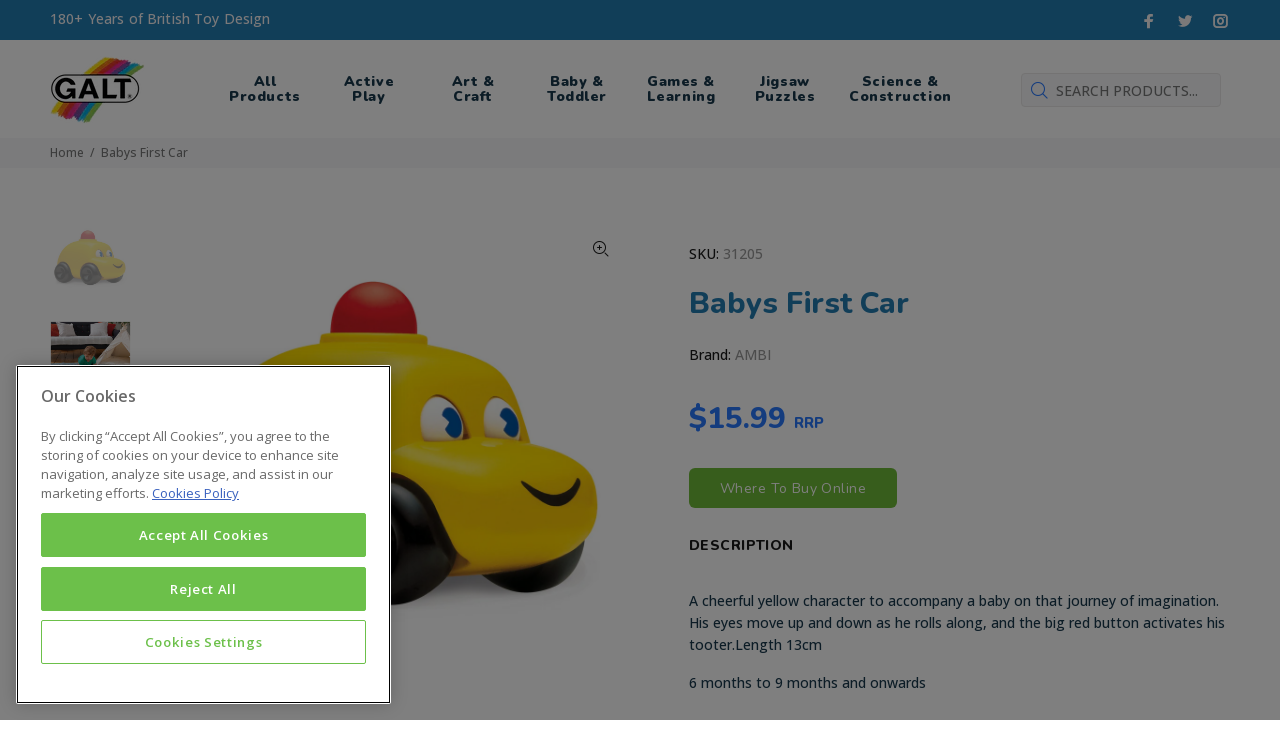

--- FILE ---
content_type: text/html; charset=utf-8
request_url: https://www.galttoys.us/products/babys-first-car
body_size: 18894
content:
<!doctype html>
<!--[if IE 9]> <html class="ie9 no-js" lang="en"> <![endif]-->
<!--[if (gt IE 9)|!(IE)]><!--> <html  class="no-js" lang="en"> <!--<![endif]-->
<head>

<!-- CookiePro Cookies Consent Notice start for galttoys.us -->
<script type="text/javascript" src="https://cookie-cdn.cookiepro.com/consent/8f3a4efa-991d-4236-a005-4e5c342709b9/OtAutoBlock.js" ></script>
<script src="https://cookie-cdn.cookiepro.com/scripttemplates/otSDKStub.js"  type="text/javascript" charset="UTF-8" data-domain-script="8f3a4efa-991d-4236-a005-4e5c342709b9" ></script>
<script type="text/javascript">
function OptanonWrapper() { }
</script>
<!-- CookiePro Cookies Consent Notice end for galttoys.us -->


    
  
  <!-- Basic page needs ================================================== -->
  <meta charset="utf-8">
  <!--[if IE]><meta http-equiv="X-UA-Compatible" content="IE=edge,chrome=1"><![endif]-->
  <meta name="viewport" content="width=device-width,initial-scale=1">
  <meta name="theme-color" content="#2879fe">
  <meta name="keywords" content="Shopify Template" />
  <meta name="author" content="p-themes">
  <link rel="canonical" href="https://www.galttoys.us/products/babys-first-car">
  <script src="https://ajax.googleapis.com/ajax/libs/jquery/3.5.1/jquery.min.js"></script><link rel="shortcut icon" href="//www.galttoys.us/cdn/shop/files/favicon-32x32_32x32.png?v=1614306394" type="image/png"><!-- Title and description ================================================== --><title>Babys First Car
&ndash; Galt Toys US
</title><meta name="description" content="A cheerful yellow character to accompany a baby on that journey of imagination. His eyes move up and down as he rolls along, and the big red button activates his tooter.Length 13cm"><!-- Social meta ================================================== --><!-- /snippets/social-meta-tags.liquid -->




<meta property="og:site_name" content="Galt Toys US">
<meta property="og:url" content="https://www.galttoys.us/products/babys-first-car">
<meta property="og:title" content="Babys First Car">
<meta property="og:type" content="product">
<meta property="og:description" content="A cheerful yellow character to accompany a baby on that journey of imagination. His eyes move up and down as he rolls along, and the big red button activates his tooter.Length 13cm">

  <meta property="og:price:amount" content="15.99">
  <meta property="og:price:currency" content="USD">

<meta property="og:image" content="http://www.galttoys.us/cdn/shop/products/2000x2000Baby_sFirstCarBox_Product_1200x1200.jpg?v=1593617178"><meta property="og:image" content="http://www.galttoys.us/cdn/shop/products/2000x2000Baby_sFirstCar_Lifestyle_1200x1200.jpg?v=1593617178"><meta property="og:image" content="http://www.galttoys.us/cdn/shop/products/2000x2000Baby_sFirstCar_ChildPic_1200x1200.jpg?v=1593617178">
<meta property="og:image:secure_url" content="https://www.galttoys.us/cdn/shop/products/2000x2000Baby_sFirstCarBox_Product_1200x1200.jpg?v=1593617178"><meta property="og:image:secure_url" content="https://www.galttoys.us/cdn/shop/products/2000x2000Baby_sFirstCar_Lifestyle_1200x1200.jpg?v=1593617178"><meta property="og:image:secure_url" content="https://www.galttoys.us/cdn/shop/products/2000x2000Baby_sFirstCar_ChildPic_1200x1200.jpg?v=1593617178">


<meta name="twitter:card" content="summary_large_image">
<meta name="twitter:title" content="Babys First Car">
<meta name="twitter:description" content="A cheerful yellow character to accompany a baby on that journey of imagination. His eyes move up and down as he rolls along, and the big red button activates his tooter.Length 13cm">
<!-- Helpers ================================================== -->

  <!-- CSS ================================================== --><link href="https://fonts.googleapis.com/css?family=Nunito:100,200,300,400,500,600,700,800,900" rel="stylesheet" defer><link href="https://fonts.googleapis.com/css?family=Open Sans:100,200,300,400,500,600,700,800,900" rel="stylesheet" defer><link href="https://fonts.googleapis.com/css2?family=Nunito Black:ital,wght@0,900;1,900&display=swap" rel="stylesheet"><link href="https://fonts.googleapis.com/css2?family=Nunito:ital,wght@0,300;0,400;0,600;0,700;0,800;0,900;1,300;1,400;1,600;1,700;1,800;1,900&family=Open+Sans:ital,wght@0,300;0,400;0,600;0,700;0,800;1,300;1,400;1,600;1,700;1,800&display=swap" rel="stylesheet">
<link href="//www.galttoys.us/cdn/shop/t/2/assets/theme.css?v=61644045852631228001674768059" rel="stylesheet" type="text/css" media="all" />


<script src="//www.galttoys.us/cdn/shop/t/2/assets/jquery.min.js?v=146653844047132007351593635773" defer="defer"></script>
  <script src="//www.galttoys.us/cdn/shop/t/2/assets/custom.js?v=111603181540343972631593635772" defer="defer"></script><link href="//www.galttoys.us/cdn/shop/t/2/assets/custom.scss.css?v=116668853417741371221596015426" rel="stylesheet" type="text/css" media="all" />
  
  <!-- Header hook for plugins ================================================== -->
  <script>window.performance && window.performance.mark && window.performance.mark('shopify.content_for_header.start');</script><meta id="shopify-digital-wallet" name="shopify-digital-wallet" content="/27688534081/digital_wallets/dialog">
<meta name="shopify-checkout-api-token" content="8ef1015df09e6cd9172b16371d71a0fe">
<meta id="in-context-paypal-metadata" data-shop-id="27688534081" data-venmo-supported="true" data-environment="production" data-locale="en_US" data-paypal-v4="true" data-currency="USD">
<link rel="alternate" type="application/json+oembed" href="https://www.galttoys.us/products/babys-first-car.oembed">
<script async="async" src="/checkouts/internal/preloads.js?locale=en-US"></script>
<script id="shopify-features" type="application/json">{"accessToken":"8ef1015df09e6cd9172b16371d71a0fe","betas":["rich-media-storefront-analytics"],"domain":"www.galttoys.us","predictiveSearch":true,"shopId":27688534081,"locale":"en"}</script>
<script>var Shopify = Shopify || {};
Shopify.shop = "galt-toys-us.myshopify.com";
Shopify.locale = "en";
Shopify.currency = {"active":"USD","rate":"1.0"};
Shopify.country = "US";
Shopify.theme = {"name":"(work on this) Install-me-wokiee-v-1-8-FINAL","id":81273323585,"schema_name":"Wokiee","schema_version":"1.8.1","theme_store_id":null,"role":"main"};
Shopify.theme.handle = "null";
Shopify.theme.style = {"id":null,"handle":null};
Shopify.cdnHost = "www.galttoys.us/cdn";
Shopify.routes = Shopify.routes || {};
Shopify.routes.root = "/";</script>
<script type="module">!function(o){(o.Shopify=o.Shopify||{}).modules=!0}(window);</script>
<script>!function(o){function n(){var o=[];function n(){o.push(Array.prototype.slice.apply(arguments))}return n.q=o,n}var t=o.Shopify=o.Shopify||{};t.loadFeatures=n(),t.autoloadFeatures=n()}(window);</script>
<script id="shop-js-analytics" type="application/json">{"pageType":"product"}</script>
<script defer="defer" async type="module" src="//www.galttoys.us/cdn/shopifycloud/shop-js/modules/v2/client.init-shop-cart-sync_COMZFrEa.en.esm.js"></script>
<script defer="defer" async type="module" src="//www.galttoys.us/cdn/shopifycloud/shop-js/modules/v2/chunk.common_CdXrxk3f.esm.js"></script>
<script type="module">
  await import("//www.galttoys.us/cdn/shopifycloud/shop-js/modules/v2/client.init-shop-cart-sync_COMZFrEa.en.esm.js");
await import("//www.galttoys.us/cdn/shopifycloud/shop-js/modules/v2/chunk.common_CdXrxk3f.esm.js");

  window.Shopify.SignInWithShop?.initShopCartSync?.({"fedCMEnabled":true,"windoidEnabled":true});

</script>
<script id="__st">var __st={"a":27688534081,"offset":0,"reqid":"324937ff-4dc4-4ac2-a471-f4f965284dcc-1763057304","pageurl":"www.galttoys.us\/products\/babys-first-car","u":"1462511c8b7f","p":"product","rtyp":"product","rid":4529614028865};</script>
<script>window.ShopifyPaypalV4VisibilityTracking = true;</script>
<script id="captcha-bootstrap">!function(){'use strict';const t='contact',e='account',n='new_comment',o=[[t,t],['blogs',n],['comments',n],[t,'customer']],c=[[e,'customer_login'],[e,'guest_login'],[e,'recover_customer_password'],[e,'create_customer']],r=t=>t.map((([t,e])=>`form[action*='/${t}']:not([data-nocaptcha='true']) input[name='form_type'][value='${e}']`)).join(','),a=t=>()=>t?[...document.querySelectorAll(t)].map((t=>t.form)):[];function s(){const t=[...o],e=r(t);return a(e)}const i='password',u='form_key',d=['recaptcha-v3-token','g-recaptcha-response','h-captcha-response',i],f=()=>{try{return window.sessionStorage}catch{return}},m='__shopify_v',_=t=>t.elements[u];function p(t,e,n=!1){try{const o=window.sessionStorage,c=JSON.parse(o.getItem(e)),{data:r}=function(t){const{data:e,action:n}=t;return t[m]||n?{data:e,action:n}:{data:t,action:n}}(c);for(const[e,n]of Object.entries(r))t.elements[e]&&(t.elements[e].value=n);n&&o.removeItem(e)}catch(o){console.error('form repopulation failed',{error:o})}}const l='form_type',E='cptcha';function T(t){t.dataset[E]=!0}const w=window,h=w.document,L='Shopify',v='ce_forms',y='captcha';let A=!1;((t,e)=>{const n=(g='f06e6c50-85a8-45c8-87d0-21a2b65856fe',I='https://cdn.shopify.com/shopifycloud/storefront-forms-hcaptcha/ce_storefront_forms_captcha_hcaptcha.v1.5.2.iife.js',D={infoText:'Protected by hCaptcha',privacyText:'Privacy',termsText:'Terms'},(t,e,n)=>{const o=w[L][v],c=o.bindForm;if(c)return c(t,g,e,D).then(n);var r;o.q.push([[t,g,e,D],n]),r=I,A||(h.body.append(Object.assign(h.createElement('script'),{id:'captcha-provider',async:!0,src:r})),A=!0)});var g,I,D;w[L]=w[L]||{},w[L][v]=w[L][v]||{},w[L][v].q=[],w[L][y]=w[L][y]||{},w[L][y].protect=function(t,e){n(t,void 0,e),T(t)},Object.freeze(w[L][y]),function(t,e,n,w,h,L){const[v,y,A,g]=function(t,e,n){const i=e?o:[],u=t?c:[],d=[...i,...u],f=r(d),m=r(i),_=r(d.filter((([t,e])=>n.includes(e))));return[a(f),a(m),a(_),s()]}(w,h,L),I=t=>{const e=t.target;return e instanceof HTMLFormElement?e:e&&e.form},D=t=>v().includes(t);t.addEventListener('submit',(t=>{const e=I(t);if(!e)return;const n=D(e)&&!e.dataset.hcaptchaBound&&!e.dataset.recaptchaBound,o=_(e),c=g().includes(e)&&(!o||!o.value);(n||c)&&t.preventDefault(),c&&!n&&(function(t){try{if(!f())return;!function(t){const e=f();if(!e)return;const n=_(t);if(!n)return;const o=n.value;o&&e.removeItem(o)}(t);const e=Array.from(Array(32),(()=>Math.random().toString(36)[2])).join('');!function(t,e){_(t)||t.append(Object.assign(document.createElement('input'),{type:'hidden',name:u})),t.elements[u].value=e}(t,e),function(t,e){const n=f();if(!n)return;const o=[...t.querySelectorAll(`input[type='${i}']`)].map((({name:t})=>t)),c=[...d,...o],r={};for(const[a,s]of new FormData(t).entries())c.includes(a)||(r[a]=s);n.setItem(e,JSON.stringify({[m]:1,action:t.action,data:r}))}(t,e)}catch(e){console.error('failed to persist form',e)}}(e),e.submit())}));const S=(t,e)=>{t&&!t.dataset[E]&&(n(t,e.some((e=>e===t))),T(t))};for(const o of['focusin','change'])t.addEventListener(o,(t=>{const e=I(t);D(e)&&S(e,y())}));const B=e.get('form_key'),M=e.get(l),P=B&&M;t.addEventListener('DOMContentLoaded',(()=>{const t=y();if(P)for(const e of t)e.elements[l].value===M&&p(e,B);[...new Set([...A(),...v().filter((t=>'true'===t.dataset.shopifyCaptcha))])].forEach((e=>S(e,t)))}))}(h,new URLSearchParams(w.location.search),n,t,e,['guest_login'])})(!0,!0)}();</script>
<script integrity="sha256-52AcMU7V7pcBOXWImdc/TAGTFKeNjmkeM1Pvks/DTgc=" data-source-attribution="shopify.loadfeatures" defer="defer" src="//www.galttoys.us/cdn/shopifycloud/storefront/assets/storefront/load_feature-81c60534.js" crossorigin="anonymous"></script>
<script data-source-attribution="shopify.dynamic_checkout.dynamic.init">var Shopify=Shopify||{};Shopify.PaymentButton=Shopify.PaymentButton||{isStorefrontPortableWallets:!0,init:function(){window.Shopify.PaymentButton.init=function(){};var t=document.createElement("script");t.src="https://www.galttoys.us/cdn/shopifycloud/portable-wallets/latest/portable-wallets.en.js",t.type="module",document.head.appendChild(t)}};
</script>
<script data-source-attribution="shopify.dynamic_checkout.buyer_consent">
  function portableWalletsHideBuyerConsent(e){var t=document.getElementById("shopify-buyer-consent"),n=document.getElementById("shopify-subscription-policy-button");t&&n&&(t.classList.add("hidden"),t.setAttribute("aria-hidden","true"),n.removeEventListener("click",e))}function portableWalletsShowBuyerConsent(e){var t=document.getElementById("shopify-buyer-consent"),n=document.getElementById("shopify-subscription-policy-button");t&&n&&(t.classList.remove("hidden"),t.removeAttribute("aria-hidden"),n.addEventListener("click",e))}window.Shopify?.PaymentButton&&(window.Shopify.PaymentButton.hideBuyerConsent=portableWalletsHideBuyerConsent,window.Shopify.PaymentButton.showBuyerConsent=portableWalletsShowBuyerConsent);
</script>
<script data-source-attribution="shopify.dynamic_checkout.cart.bootstrap">document.addEventListener("DOMContentLoaded",(function(){function t(){return document.querySelector("shopify-accelerated-checkout-cart, shopify-accelerated-checkout")}if(t())Shopify.PaymentButton.init();else{new MutationObserver((function(e,n){t()&&(Shopify.PaymentButton.init(),n.disconnect())})).observe(document.body,{childList:!0,subtree:!0})}}));
</script>
<link id="shopify-accelerated-checkout-styles" rel="stylesheet" media="screen" href="https://www.galttoys.us/cdn/shopifycloud/portable-wallets/latest/accelerated-checkout-backwards-compat.css" crossorigin="anonymous">
<style id="shopify-accelerated-checkout-cart">
        #shopify-buyer-consent {
  margin-top: 1em;
  display: inline-block;
  width: 100%;
}

#shopify-buyer-consent.hidden {
  display: none;
}

#shopify-subscription-policy-button {
  background: none;
  border: none;
  padding: 0;
  text-decoration: underline;
  font-size: inherit;
  cursor: pointer;
}

#shopify-subscription-policy-button::before {
  box-shadow: none;
}

      </style>
<script id="sections-script" data-sections="promo-fixed" defer="defer" src="//www.galttoys.us/cdn/shop/t/2/compiled_assets/scripts.js?162"></script>
<script>window.performance && window.performance.mark && window.performance.mark('shopify.content_for_header.end');</script>
  <!-- /Header hook for plugins ================================================== --><style>
    [data-rating="0.0"]{
      display:none !important;
    }
  </style><link href="https://monorail-edge.shopifysvc.com" rel="dns-prefetch">
<script>(function(){if ("sendBeacon" in navigator && "performance" in window) {try {var session_token_from_headers = performance.getEntriesByType('navigation')[0].serverTiming.find(x => x.name == '_s').description;} catch {var session_token_from_headers = undefined;}var session_cookie_matches = document.cookie.match(/_shopify_s=([^;]*)/);var session_token_from_cookie = session_cookie_matches && session_cookie_matches.length === 2 ? session_cookie_matches[1] : "";var session_token = session_token_from_headers || session_token_from_cookie || "";function handle_abandonment_event(e) {var entries = performance.getEntries().filter(function(entry) {return /monorail-edge.shopifysvc.com/.test(entry.name);});if (!window.abandonment_tracked && entries.length === 0) {window.abandonment_tracked = true;var currentMs = Date.now();var navigation_start = performance.timing.navigationStart;var payload = {shop_id: 27688534081,url: window.location.href,navigation_start,duration: currentMs - navigation_start,session_token,page_type: "product"};window.navigator.sendBeacon("https://monorail-edge.shopifysvc.com/v1/produce", JSON.stringify({schema_id: "online_store_buyer_site_abandonment/1.1",payload: payload,metadata: {event_created_at_ms: currentMs,event_sent_at_ms: currentMs}}));}}window.addEventListener('pagehide', handle_abandonment_event);}}());</script>
<script id="web-pixels-manager-setup">(function e(e,d,r,n,o){if(void 0===o&&(o={}),!Boolean(null===(a=null===(i=window.Shopify)||void 0===i?void 0:i.analytics)||void 0===a?void 0:a.replayQueue)){var i,a;window.Shopify=window.Shopify||{};var t=window.Shopify;t.analytics=t.analytics||{};var s=t.analytics;s.replayQueue=[],s.publish=function(e,d,r){return s.replayQueue.push([e,d,r]),!0};try{self.performance.mark("wpm:start")}catch(e){}var l=function(){var e={modern:/Edge?\/(1{2}[4-9]|1[2-9]\d|[2-9]\d{2}|\d{4,})\.\d+(\.\d+|)|Firefox\/(1{2}[4-9]|1[2-9]\d|[2-9]\d{2}|\d{4,})\.\d+(\.\d+|)|Chrom(ium|e)\/(9{2}|\d{3,})\.\d+(\.\d+|)|(Maci|X1{2}).+ Version\/(15\.\d+|(1[6-9]|[2-9]\d|\d{3,})\.\d+)([,.]\d+|)( \(\w+\)|)( Mobile\/\w+|) Safari\/|Chrome.+OPR\/(9{2}|\d{3,})\.\d+\.\d+|(CPU[ +]OS|iPhone[ +]OS|CPU[ +]iPhone|CPU IPhone OS|CPU iPad OS)[ +]+(15[._]\d+|(1[6-9]|[2-9]\d|\d{3,})[._]\d+)([._]\d+|)|Android:?[ /-](13[3-9]|1[4-9]\d|[2-9]\d{2}|\d{4,})(\.\d+|)(\.\d+|)|Android.+Firefox\/(13[5-9]|1[4-9]\d|[2-9]\d{2}|\d{4,})\.\d+(\.\d+|)|Android.+Chrom(ium|e)\/(13[3-9]|1[4-9]\d|[2-9]\d{2}|\d{4,})\.\d+(\.\d+|)|SamsungBrowser\/([2-9]\d|\d{3,})\.\d+/,legacy:/Edge?\/(1[6-9]|[2-9]\d|\d{3,})\.\d+(\.\d+|)|Firefox\/(5[4-9]|[6-9]\d|\d{3,})\.\d+(\.\d+|)|Chrom(ium|e)\/(5[1-9]|[6-9]\d|\d{3,})\.\d+(\.\d+|)([\d.]+$|.*Safari\/(?![\d.]+ Edge\/[\d.]+$))|(Maci|X1{2}).+ Version\/(10\.\d+|(1[1-9]|[2-9]\d|\d{3,})\.\d+)([,.]\d+|)( \(\w+\)|)( Mobile\/\w+|) Safari\/|Chrome.+OPR\/(3[89]|[4-9]\d|\d{3,})\.\d+\.\d+|(CPU[ +]OS|iPhone[ +]OS|CPU[ +]iPhone|CPU IPhone OS|CPU iPad OS)[ +]+(10[._]\d+|(1[1-9]|[2-9]\d|\d{3,})[._]\d+)([._]\d+|)|Android:?[ /-](13[3-9]|1[4-9]\d|[2-9]\d{2}|\d{4,})(\.\d+|)(\.\d+|)|Mobile Safari.+OPR\/([89]\d|\d{3,})\.\d+\.\d+|Android.+Firefox\/(13[5-9]|1[4-9]\d|[2-9]\d{2}|\d{4,})\.\d+(\.\d+|)|Android.+Chrom(ium|e)\/(13[3-9]|1[4-9]\d|[2-9]\d{2}|\d{4,})\.\d+(\.\d+|)|Android.+(UC? ?Browser|UCWEB|U3)[ /]?(15\.([5-9]|\d{2,})|(1[6-9]|[2-9]\d|\d{3,})\.\d+)\.\d+|SamsungBrowser\/(5\.\d+|([6-9]|\d{2,})\.\d+)|Android.+MQ{2}Browser\/(14(\.(9|\d{2,})|)|(1[5-9]|[2-9]\d|\d{3,})(\.\d+|))(\.\d+|)|K[Aa][Ii]OS\/(3\.\d+|([4-9]|\d{2,})\.\d+)(\.\d+|)/},d=e.modern,r=e.legacy,n=navigator.userAgent;return n.match(d)?"modern":n.match(r)?"legacy":"unknown"}(),u="modern"===l?"modern":"legacy",c=(null!=n?n:{modern:"",legacy:""})[u],f=function(e){return[e.baseUrl,"/wpm","/b",e.hashVersion,"modern"===e.buildTarget?"m":"l",".js"].join("")}({baseUrl:d,hashVersion:r,buildTarget:u}),m=function(e){var d=e.version,r=e.bundleTarget,n=e.surface,o=e.pageUrl,i=e.monorailEndpoint;return{emit:function(e){var a=e.status,t=e.errorMsg,s=(new Date).getTime(),l=JSON.stringify({metadata:{event_sent_at_ms:s},events:[{schema_id:"web_pixels_manager_load/3.1",payload:{version:d,bundle_target:r,page_url:o,status:a,surface:n,error_msg:t},metadata:{event_created_at_ms:s}}]});if(!i)return console&&console.warn&&console.warn("[Web Pixels Manager] No Monorail endpoint provided, skipping logging."),!1;try{return self.navigator.sendBeacon.bind(self.navigator)(i,l)}catch(e){}var u=new XMLHttpRequest;try{return u.open("POST",i,!0),u.setRequestHeader("Content-Type","text/plain"),u.send(l),!0}catch(e){return console&&console.warn&&console.warn("[Web Pixels Manager] Got an unhandled error while logging to Monorail."),!1}}}}({version:r,bundleTarget:l,surface:e.surface,pageUrl:self.location.href,monorailEndpoint:e.monorailEndpoint});try{o.browserTarget=l,function(e){var d=e.src,r=e.async,n=void 0===r||r,o=e.onload,i=e.onerror,a=e.sri,t=e.scriptDataAttributes,s=void 0===t?{}:t,l=document.createElement("script"),u=document.querySelector("head"),c=document.querySelector("body");if(l.async=n,l.src=d,a&&(l.integrity=a,l.crossOrigin="anonymous"),s)for(var f in s)if(Object.prototype.hasOwnProperty.call(s,f))try{l.dataset[f]=s[f]}catch(e){}if(o&&l.addEventListener("load",o),i&&l.addEventListener("error",i),u)u.appendChild(l);else{if(!c)throw new Error("Did not find a head or body element to append the script");c.appendChild(l)}}({src:f,async:!0,onload:function(){if(!function(){var e,d;return Boolean(null===(d=null===(e=window.Shopify)||void 0===e?void 0:e.analytics)||void 0===d?void 0:d.initialized)}()){var d=window.webPixelsManager.init(e)||void 0;if(d){var r=window.Shopify.analytics;r.replayQueue.forEach((function(e){var r=e[0],n=e[1],o=e[2];d.publishCustomEvent(r,n,o)})),r.replayQueue=[],r.publish=d.publishCustomEvent,r.visitor=d.visitor,r.initialized=!0}}},onerror:function(){return m.emit({status:"failed",errorMsg:"".concat(f," has failed to load")})},sri:function(e){var d=/^sha384-[A-Za-z0-9+/=]+$/;return"string"==typeof e&&d.test(e)}(c)?c:"",scriptDataAttributes:o}),m.emit({status:"loading"})}catch(e){m.emit({status:"failed",errorMsg:(null==e?void 0:e.message)||"Unknown error"})}}})({shopId: 27688534081,storefrontBaseUrl: "https://www.galttoys.us",extensionsBaseUrl: "https://extensions.shopifycdn.com/cdn/shopifycloud/web-pixels-manager",monorailEndpoint: "https://monorail-edge.shopifysvc.com/unstable/produce_batch",surface: "storefront-renderer",enabledBetaFlags: ["2dca8a86"],webPixelsConfigList: [{"id":"493846711","configuration":"{\"config\":\"{\\\"pixel_id\\\":\\\"G-XJXTN719HH\\\",\\\"gtag_events\\\":[{\\\"type\\\":\\\"purchase\\\",\\\"action_label\\\":\\\"G-XJXTN719HH\\\"},{\\\"type\\\":\\\"page_view\\\",\\\"action_label\\\":\\\"G-XJXTN719HH\\\"},{\\\"type\\\":\\\"view_item\\\",\\\"action_label\\\":\\\"G-XJXTN719HH\\\"},{\\\"type\\\":\\\"search\\\",\\\"action_label\\\":\\\"G-XJXTN719HH\\\"},{\\\"type\\\":\\\"add_to_cart\\\",\\\"action_label\\\":\\\"G-XJXTN719HH\\\"},{\\\"type\\\":\\\"begin_checkout\\\",\\\"action_label\\\":\\\"G-XJXTN719HH\\\"},{\\\"type\\\":\\\"add_payment_info\\\",\\\"action_label\\\":\\\"G-XJXTN719HH\\\"}],\\\"enable_monitoring_mode\\\":false}\"}","eventPayloadVersion":"v1","runtimeContext":"OPEN","scriptVersion":"b2a88bafab3e21179ed38636efcd8a93","type":"APP","apiClientId":1780363,"privacyPurposes":[],"dataSharingAdjustments":{"protectedCustomerApprovalScopes":["read_customer_address","read_customer_email","read_customer_name","read_customer_personal_data","read_customer_phone"]}},{"id":"shopify-app-pixel","configuration":"{}","eventPayloadVersion":"v1","runtimeContext":"STRICT","scriptVersion":"0450","apiClientId":"shopify-pixel","type":"APP","privacyPurposes":["ANALYTICS","MARKETING"]},{"id":"shopify-custom-pixel","eventPayloadVersion":"v1","runtimeContext":"LAX","scriptVersion":"0450","apiClientId":"shopify-pixel","type":"CUSTOM","privacyPurposes":["ANALYTICS","MARKETING"]}],isMerchantRequest: false,initData: {"shop":{"name":"Galt Toys US","paymentSettings":{"currencyCode":"USD"},"myshopifyDomain":"galt-toys-us.myshopify.com","countryCode":"US","storefrontUrl":"https:\/\/www.galttoys.us"},"customer":null,"cart":null,"checkout":null,"productVariants":[{"price":{"amount":15.99,"currencyCode":"USD"},"product":{"title":"Babys First Car","vendor":"AMBI","id":"4529614028865","untranslatedTitle":"Babys First Car","url":"\/products\/babys-first-car","type":""},"id":"32062347870273","image":{"src":"\/\/www.galttoys.us\/cdn\/shop\/products\/2000x2000Baby_sFirstCarBox_Product.jpg?v=1593617178"},"sku":"31205","title":"Default Title","untranslatedTitle":"Default Title"}],"purchasingCompany":null},},"https://www.galttoys.us/cdn","ae1676cfwd2530674p4253c800m34e853cb",{"modern":"","legacy":""},{"shopId":"27688534081","storefrontBaseUrl":"https:\/\/www.galttoys.us","extensionBaseUrl":"https:\/\/extensions.shopifycdn.com\/cdn\/shopifycloud\/web-pixels-manager","surface":"storefront-renderer","enabledBetaFlags":"[\"2dca8a86\"]","isMerchantRequest":"false","hashVersion":"ae1676cfwd2530674p4253c800m34e853cb","publish":"custom","events":"[[\"page_viewed\",{}],[\"product_viewed\",{\"productVariant\":{\"price\":{\"amount\":15.99,\"currencyCode\":\"USD\"},\"product\":{\"title\":\"Babys First Car\",\"vendor\":\"AMBI\",\"id\":\"4529614028865\",\"untranslatedTitle\":\"Babys First Car\",\"url\":\"\/products\/babys-first-car\",\"type\":\"\"},\"id\":\"32062347870273\",\"image\":{\"src\":\"\/\/www.galttoys.us\/cdn\/shop\/products\/2000x2000Baby_sFirstCarBox_Product.jpg?v=1593617178\"},\"sku\":\"31205\",\"title\":\"Default Title\",\"untranslatedTitle\":\"Default Title\"}}]]"});</script><script>
  window.ShopifyAnalytics = window.ShopifyAnalytics || {};
  window.ShopifyAnalytics.meta = window.ShopifyAnalytics.meta || {};
  window.ShopifyAnalytics.meta.currency = 'USD';
  var meta = {"product":{"id":4529614028865,"gid":"gid:\/\/shopify\/Product\/4529614028865","vendor":"AMBI","type":"","variants":[{"id":32062347870273,"price":1599,"name":"Babys First Car","public_title":null,"sku":"31205"}],"remote":false},"page":{"pageType":"product","resourceType":"product","resourceId":4529614028865}};
  for (var attr in meta) {
    window.ShopifyAnalytics.meta[attr] = meta[attr];
  }
</script>
<script class="analytics">
  (function () {
    var customDocumentWrite = function(content) {
      var jquery = null;

      if (window.jQuery) {
        jquery = window.jQuery;
      } else if (window.Checkout && window.Checkout.$) {
        jquery = window.Checkout.$;
      }

      if (jquery) {
        jquery('body').append(content);
      }
    };

    var hasLoggedConversion = function(token) {
      if (token) {
        return document.cookie.indexOf('loggedConversion=' + token) !== -1;
      }
      return false;
    }

    var setCookieIfConversion = function(token) {
      if (token) {
        var twoMonthsFromNow = new Date(Date.now());
        twoMonthsFromNow.setMonth(twoMonthsFromNow.getMonth() + 2);

        document.cookie = 'loggedConversion=' + token + '; expires=' + twoMonthsFromNow;
      }
    }

    var trekkie = window.ShopifyAnalytics.lib = window.trekkie = window.trekkie || [];
    if (trekkie.integrations) {
      return;
    }
    trekkie.methods = [
      'identify',
      'page',
      'ready',
      'track',
      'trackForm',
      'trackLink'
    ];
    trekkie.factory = function(method) {
      return function() {
        var args = Array.prototype.slice.call(arguments);
        args.unshift(method);
        trekkie.push(args);
        return trekkie;
      };
    };
    for (var i = 0; i < trekkie.methods.length; i++) {
      var key = trekkie.methods[i];
      trekkie[key] = trekkie.factory(key);
    }
    trekkie.load = function(config) {
      trekkie.config = config || {};
      trekkie.config.initialDocumentCookie = document.cookie;
      var first = document.getElementsByTagName('script')[0];
      var script = document.createElement('script');
      script.type = 'text/javascript';
      script.onerror = function(e) {
        var scriptFallback = document.createElement('script');
        scriptFallback.type = 'text/javascript';
        scriptFallback.onerror = function(error) {
                var Monorail = {
      produce: function produce(monorailDomain, schemaId, payload) {
        var currentMs = new Date().getTime();
        var event = {
          schema_id: schemaId,
          payload: payload,
          metadata: {
            event_created_at_ms: currentMs,
            event_sent_at_ms: currentMs
          }
        };
        return Monorail.sendRequest("https://" + monorailDomain + "/v1/produce", JSON.stringify(event));
      },
      sendRequest: function sendRequest(endpointUrl, payload) {
        // Try the sendBeacon API
        if (window && window.navigator && typeof window.navigator.sendBeacon === 'function' && typeof window.Blob === 'function' && !Monorail.isIos12()) {
          var blobData = new window.Blob([payload], {
            type: 'text/plain'
          });

          if (window.navigator.sendBeacon(endpointUrl, blobData)) {
            return true;
          } // sendBeacon was not successful

        } // XHR beacon

        var xhr = new XMLHttpRequest();

        try {
          xhr.open('POST', endpointUrl);
          xhr.setRequestHeader('Content-Type', 'text/plain');
          xhr.send(payload);
        } catch (e) {
          console.log(e);
        }

        return false;
      },
      isIos12: function isIos12() {
        return window.navigator.userAgent.lastIndexOf('iPhone; CPU iPhone OS 12_') !== -1 || window.navigator.userAgent.lastIndexOf('iPad; CPU OS 12_') !== -1;
      }
    };
    Monorail.produce('monorail-edge.shopifysvc.com',
      'trekkie_storefront_load_errors/1.1',
      {shop_id: 27688534081,
      theme_id: 81273323585,
      app_name: "storefront",
      context_url: window.location.href,
      source_url: "//www.galttoys.us/cdn/s/trekkie.storefront.308893168db1679b4a9f8a086857af995740364f.min.js"});

        };
        scriptFallback.async = true;
        scriptFallback.src = '//www.galttoys.us/cdn/s/trekkie.storefront.308893168db1679b4a9f8a086857af995740364f.min.js';
        first.parentNode.insertBefore(scriptFallback, first);
      };
      script.async = true;
      script.src = '//www.galttoys.us/cdn/s/trekkie.storefront.308893168db1679b4a9f8a086857af995740364f.min.js';
      first.parentNode.insertBefore(script, first);
    };
    trekkie.load(
      {"Trekkie":{"appName":"storefront","development":false,"defaultAttributes":{"shopId":27688534081,"isMerchantRequest":null,"themeId":81273323585,"themeCityHash":"3112627604857135860","contentLanguage":"en","currency":"USD","eventMetadataId":"29b213b9-4cd5-47ed-8cfe-dc4cfb1194bc"},"isServerSideCookieWritingEnabled":true,"monorailRegion":"shop_domain","enabledBetaFlags":["f0df213a"]},"Session Attribution":{},"S2S":{"facebookCapiEnabled":false,"source":"trekkie-storefront-renderer","apiClientId":580111}}
    );

    var loaded = false;
    trekkie.ready(function() {
      if (loaded) return;
      loaded = true;

      window.ShopifyAnalytics.lib = window.trekkie;

      var originalDocumentWrite = document.write;
      document.write = customDocumentWrite;
      try { window.ShopifyAnalytics.merchantGoogleAnalytics.call(this); } catch(error) {};
      document.write = originalDocumentWrite;

      window.ShopifyAnalytics.lib.page(null,{"pageType":"product","resourceType":"product","resourceId":4529614028865,"shopifyEmitted":true});

      var match = window.location.pathname.match(/checkouts\/(.+)\/(thank_you|post_purchase)/)
      var token = match? match[1]: undefined;
      if (!hasLoggedConversion(token)) {
        setCookieIfConversion(token);
        window.ShopifyAnalytics.lib.track("Viewed Product",{"currency":"USD","variantId":32062347870273,"productId":4529614028865,"productGid":"gid:\/\/shopify\/Product\/4529614028865","name":"Babys First Car","price":"15.99","sku":"31205","brand":"AMBI","variant":null,"category":"","nonInteraction":true,"remote":false},undefined,undefined,{"shopifyEmitted":true});
      window.ShopifyAnalytics.lib.track("monorail:\/\/trekkie_storefront_viewed_product\/1.1",{"currency":"USD","variantId":32062347870273,"productId":4529614028865,"productGid":"gid:\/\/shopify\/Product\/4529614028865","name":"Babys First Car","price":"15.99","sku":"31205","brand":"AMBI","variant":null,"category":"","nonInteraction":true,"remote":false,"referer":"https:\/\/www.galttoys.us\/products\/babys-first-car"});
      }
    });


        var eventsListenerScript = document.createElement('script');
        eventsListenerScript.async = true;
        eventsListenerScript.src = "//www.galttoys.us/cdn/shopifycloud/storefront/assets/shop_events_listener-3da45d37.js";
        document.getElementsByTagName('head')[0].appendChild(eventsListenerScript);

})();</script>
  <script>
  if (!window.ga || (window.ga && typeof window.ga !== 'function')) {
    window.ga = function ga() {
      (window.ga.q = window.ga.q || []).push(arguments);
      if (window.Shopify && window.Shopify.analytics && typeof window.Shopify.analytics.publish === 'function') {
        window.Shopify.analytics.publish("ga_stub_called", {}, {sendTo: "google_osp_migration"});
      }
      console.error("Shopify's Google Analytics stub called with:", Array.from(arguments), "\nSee https://help.shopify.com/manual/promoting-marketing/pixels/pixel-migration#google for more information.");
    };
    if (window.Shopify && window.Shopify.analytics && typeof window.Shopify.analytics.publish === 'function') {
      window.Shopify.analytics.publish("ga_stub_initialized", {}, {sendTo: "google_osp_migration"});
    }
  }
</script>
<script
  defer
  src="https://www.galttoys.us/cdn/shopifycloud/perf-kit/shopify-perf-kit-2.1.2.min.js"
  data-application="storefront-renderer"
  data-shop-id="27688534081"
  data-render-region="gcp-us-east1"
  data-page-type="product"
  data-theme-instance-id="81273323585"
  data-theme-name="Wokiee"
  data-theme-version="1.8.1"
  data-monorail-region="shop_domain"
  data-resource-timing-sampling-rate="10"
  data-shs="true"
  data-shs-beacon="true"
  data-shs-export-with-fetch="true"
  data-shs-logs-sample-rate="1"
></script>
</head>
<body class="pageproduct" ><div id="shopify-section-show-helper" class="shopify-section"></div><div id="shopify-section-header-template" class="shopify-section"><nav class="panel-menu mobile-main-menu">
  <ul><li>
      <a href="/collections/all">All Products</a></li><li>
      <a href="/collections/active-play">Active Play</a></li><li>
      <a href="/pages/art-craft">Art & Craft</a><ul><li>
          <a href="/collections/art-craft">All Products</a></li><li>
          <a href="/collections/activity-packs">Activity Packs</a></li><li>
          <a href="/collections/creative-cases">Creative Cases</a></li><li>
          <a href="/collections/water-magic">Water Magic</a></li></ul></li><li>
      <a href="/pages/baby-toddler">Baby & Toddler</a><ul><li>
          <a href="/collections/baby-toddler">All Products</a></li><li>
          <a href="/collections/activity-toys">Activity Toys</a></li><li>
          <a href="/collections/ambi-toys">Ambi Toys</a></li><li>
          <a href="/collections/playnest">Playnest</a></li></ul></li><li>
      <a href="/pages/games-learning">Games & Learning</a><ul><li>
          <a href="/collections/games-learning">All Products</a></li><li>
          <a href="/collections/games">Games</a></li><li>
          <a href="/collections/play-learn">Play & Learn</a></li></ul></li><li>
      <a href="/pages/jigsaw-puzzles">Jigsaw Puzzles</a><ul><li>
          <a href="/collections/jigsaw-puzzles">All Products</a></li><li>
          <a href="/collections/4-puzzles-in-a-box">4 Puzzles in a Box</a></li><li>
          <a href="/collections/giant-floor-puzzles">Giant Floor Puzzles</a></li><li>
          <a href="/collections/learning-puzzles">Learning Puzzles</a></li></ul></li><li>
      <a href="/pages/science-construction">Science & Construction</a><ul><li>
          <a href="/collections/science-construction">All Products</a></li><li>
          <a href="/collections/construction">Construction</a></li><li>
          <a href="/collections/science-kits">Science Kits</a></li></ul></li></ul>
</nav><header class="desctop-menu-large small-header tt-hover-03"><div class="tt-color-scheme-01">
  <div class="container">
    <div class="tt-header-row tt-top-row">
      <div class="tt-col-left">
        <div class="tt-box-info">
<ul>
<li>
180+ Years of British Toy Design   
</li>
<!--<li>
<i class="icon-f-93"></i>+44 (0) 161 428 9111
</li>-->
</ul>
</div>
      </div><div class="tt-col-right ml-auto">
        <ul class="tt-social-icon"><li><a class="icon-g-64" target="_blank" href="https://www.facebook.com/galttoys"></a></li><li><a class="icon-h-58" target="_blank" href="https://twitter.com/galttoys"></a></li><li><a class="icon-g-67" target="_blank" href="https://instagram.com/GaltToys/"></a></li></ul>
      </div></div>
  </div>
</div><!-- tt-mobile-header -->
<div class="tt-mobile-header">
  <div class="container-fluid">
    <div class="tt-header-row">
      <div class="tt-mobile-parent-menu">
        <div class="tt-menu-toggle mainmenumob-js">
          <svg version="1.1" id="Layer_1" xmlns="http://www.w3.org/2000/svg" xmlns:xlink="http://www.w3.org/1999/xlink" x="0px" y="0px"
     viewBox="0 0 22 22" style="enable-background:new 0 0 22 22;" xml:space="preserve">
  <g>
    <path d="M1.8,6.1C1.6,6,1.6,5.8,1.6,5.7c0-0.2,0.1-0.3,0.2-0.4C1.9,5.1,2,5,2.2,5h17.5c0.2,0,0.3,0.1,0.4,0.2
             c0.1,0.1,0.2,0.3,0.2,0.4c0,0.2-0.1,0.3-0.2,0.4c-0.1,0.1-0.3,0.2-0.4,0.2H2.2C2,6.3,1.9,6.2,1.8,6.1z M1.8,11.7
             c-0.1-0.1-0.2-0.3-0.2-0.4c0-0.2,0.1-0.3,0.2-0.4c0.1-0.1,0.3-0.2,0.4-0.2h17.5c0.2,0,0.3,0.1,0.4,0.2c0.1,0.1,0.2,0.3,0.2,0.4
             c0,0.2-0.1,0.3-0.2,0.4c-0.1,0.1-0.3,0.2-0.4,0.2H2.2C2,11.9,1.9,11.8,1.8,11.7z M1.8,17.3c-0.1-0.1-0.2-0.3-0.2-0.4
             c0-0.2,0.1-0.3,0.2-0.4c0.1-0.1,0.3-0.2,0.4-0.2h17.5c0.2,0,0.3,0.1,0.4,0.2c0.1,0.1,0.2,0.3,0.2,0.4c0,0.2-0.1,0.3-0.2,0.4
             c-0.1,0.1-0.3,0.2-0.4,0.2H2.2C2,17.5,1.9,17.5,1.8,17.3z"/>
  </g>
</svg>
        </div>
      </div>
      <!-- search -->
      <div class="tt-mobile-parent-search tt-parent-box"></div>
      <!-- /search --></div>
  </div>
  <div class="container-fluid tt-top-line">
    <div class="row">
      <div class="tt-logo-container">
        <a class="tt-logo tt-logo-alignment" href="/"><img src="//www.galttoys.us/cdn/shop/files/GaltToysLogo_95x.png?v=1614306092"
                           srcset="//www.galttoys.us/cdn/shop/files/GaltToysLogo_95x.png?v=1614306092 1x, //www.galttoys.us/cdn/shop/files/GaltToysLogo_190x.png?v=1614306092 2x"
                           alt=""
                           class="tt-retina"></a>
      </div>
    </div>
  </div>
</div><!-- tt-desktop-header -->
  <div class="tt-desktop-header">

    <div class="container">
      <div class="tt-header-holder">

        <div class="tt-col-obj tt-obj-logo menu-in-center
" itemscope itemtype="http://schema.org/Organization"><a href="/" class="tt-logo" itemprop="url"><img src="//www.galttoys.us/cdn/shop/files/GaltToysLogo_95x.png?v=1614306092"
                   srcset="//www.galttoys.us/cdn/shop/files/GaltToysLogo_95x.png?v=1614306092 1x, //www.galttoys.us/cdn/shop/files/GaltToysLogo_190x.png?v=1614306092 2x"
                   alt=""
                   class="tt-retina" itemprop="logo"/></a>
<style>
  .tt-retina
  {
    top : 3px;
  }
</style></div><div class="cedStyle tt-col-obj tt-obj-menu obj-aligment-center">
          <!-- tt-menu -->
          <div class="tt-desctop-parent-menu tt-parent-box shubham">
            <div class="tt-desctop-menu"><nav>
  <ul><li class="dropdown tt-megamenu-col-01" >
      <a href="/collections/all"><span>All Products</span></a></li><li class="dropdown tt-megamenu-col-01" >
      <a href="/collections/active-play"><span>Active Play</span></a></li><li class="dropdown tt-megamenu-col-01" >
      <a href="/pages/art-craft"><span>Art & Craft</span></a><div class="dropdown-menu">
  <div class="row tt-col-list">
    <div class="col">
      <ul class="tt-megamenu-submenu tt-megamenu-preview"><li><a href="/collections/art-craft"><span>All Products</span></a></li><li><a href="/collections/activity-packs"><span>Activity Packs</span></a></li><li><a href="/collections/creative-cases"><span>Creative Cases</span></a></li><li><a href="/collections/water-magic"><span>Water Magic</span></a></li></ul>
    </div>
  </div>
</div></li><li class="dropdown tt-megamenu-col-01" >
      <a href="/pages/baby-toddler"><span>Baby & Toddler</span></a><div class="dropdown-menu">
  <div class="row tt-col-list">
    <div class="col">
      <ul class="tt-megamenu-submenu tt-megamenu-preview"><li><a href="/collections/baby-toddler"><span>All Products</span></a></li><li><a href="/collections/activity-toys"><span>Activity Toys</span></a></li><li><a href="/collections/ambi-toys"><span>Ambi Toys</span></a></li><li><a href="/collections/playnest"><span>Playnest</span></a></li></ul>
    </div>
  </div>
</div></li><li class="dropdown tt-megamenu-col-01" >
      <a href="/pages/games-learning"><span>Games & Learning</span></a><div class="dropdown-menu">
  <div class="row tt-col-list">
    <div class="col">
      <ul class="tt-megamenu-submenu tt-megamenu-preview"><li><a href="/collections/games-learning"><span>All Products</span></a></li><li><a href="/collections/games"><span>Games</span></a></li><li><a href="/collections/play-learn"><span>Play & Learn</span></a></li></ul>
    </div>
  </div>
</div></li><li class="dropdown tt-megamenu-col-01" >
      <a href="/pages/jigsaw-puzzles"><span>Jigsaw Puzzles</span></a><div class="dropdown-menu">
  <div class="row tt-col-list">
    <div class="col">
      <ul class="tt-megamenu-submenu tt-megamenu-preview"><li><a href="/collections/jigsaw-puzzles"><span>All Products</span></a></li><li><a href="/collections/4-puzzles-in-a-box"><span>4 Puzzles in a Box</span></a></li><li><a href="/collections/giant-floor-puzzles"><span>Giant Floor Puzzles</span></a></li><li><a href="/collections/learning-puzzles"><span>Learning Puzzles</span></a></li></ul>
    </div>
  </div>
</div></li><li class="dropdown tt-megamenu-col-01" >
      <a href="/pages/science-construction"><span>Science & Construction</span></a><div class="dropdown-menu">
  <div class="row tt-col-list">
    <div class="col">
      <ul class="tt-megamenu-submenu tt-megamenu-preview"><li><a href="/collections/science-construction"><span>All Products</span></a></li><li><a href="/collections/construction"><span>Construction</span></a></li><li><a href="/collections/science-kits"><span>Science Kits</span></a></li></ul>
    </div>
  </div>
</div></li></ul>
</nav></div>
          </div>
        </div><div class="tt-col-obj tt-obj-options obj-move-right"><div class="tt-parent-box tt-desctop-parent-headtype1">
  <div class="tt-search-opened-headtype1 headerformplaceholderstyles">
    <form action="/search" method="get" role="search">
      <button type="submit" class="tt-btn-search">
        <i class="icon-f-85"></i>
      </button>
      <input class="tt-search-input"
             type="search"
             name="q"
             placeholder="SEARCH PRODUCTS...">
      <input type="hidden" name="type" value="product" />
    </form>
  </div>
</div><!-- tt-search -->
<div class="tt-desctop-parent-search tt-parent-box serchisopen">
  <div class="tt-search tt-dropdown-obj">
    <button class="tt-dropdown-toggle"
            data-tooltip="Search"
            data-tposition="bottom"
            >
      <i class="icon-f-85"></i>
    </button>
    <div class="tt-dropdown-menu">
      <div class="container">
        <form action="/search" method="get" role="search">
          <div class="tt-col">
            <input type="hidden" name="type" value="product" />
            <input class="tt-search-input"
                   type="search"
                   name="q"
                   placeholder="SEARCH PRODUCTS..."
                   aria-label="SEARCH PRODUCTS...">
            <button type="submit" class="tt-btn-search"></button>
          </div>
          <div class="tt-col">
            <button class="tt-btn-close icon-f-84"></button>
          </div>
          <div class="tt-info-text">What are you Looking for?</div>
        </form>
      </div>
    </div>
  </div>
</div>
<!-- /tt-search --></div>

      </div>
    </div></div>
  <!-- stuck nav -->
  <div class="tt-stuck-nav">
    <div class="container">
      <div class="tt-header-row "><div class="tt-stuck-parent-logo">
          <a href="/" class="tt-logo" itemprop="url"><img src="//www.galttoys.us/cdn/shop/files/GaltToysLogo_95x.png?v=1614306092"
                             srcset="//www.galttoys.us/cdn/shop/files/GaltToysLogo_95x.png?v=1614306092 1x, //www.galttoys.us/cdn/shop/files/GaltToysLogo_190x.png?v=1614306092 2x"
                             alt=""
                             class="tt-retina" itemprop="logo"/></a>
        </div><div class="tt-stuck-parent-menu"></div>
        <div class="tt-stuck-parent-search tt-parent-box">
          <div class="custom-searchbox">
          	<form action="/search" method="get" role="search">
              <button type="submit" class="tt-btn-search">
                <i class="icon-f-85"></i>
              </button>
              <input class="tt-search-input" type="search" name="q" placeholder="SEARCH PRODUCTS..." autocomplete="off">
              <input type="hidden" name="type" value="product">
              <div class="search-results" style="display: none;"></div>
            </form>
          </div>
          
        </div></div>
    </div><div class="tt-mobile-header">
      <div class="container-fluid tt-top-line">
        <div class="row">
          <div class="tt-logo-container">
            <a class="tt-logo tt-logo-alignment" href="/"><img src="//www.galttoys.us/cdn/shop/files/GaltToysLogo_95x.png?v=1614306092"
                               srcset="//www.galttoys.us/cdn/shop/files/GaltToysLogo_95x.png?v=1614306092 1x, //www.galttoys.us/cdn/shop/files/GaltToysLogo_190x.png?v=1614306092 2x"
                               alt=""
                               class="tt-retina"></a>
          </div>
        </div>
      </div>
    </div></div>
</header>

<style>
  .cedStyle
  {
    padding-right: 37px;
  }
</style>

</div>
<div class="tt-breadcrumb">
  <div class="container">
    <ul>
      <li><a href="/">Home</a></li><li><span>Babys First Car</span></li></ul>
  </div>
</div>
  <div id="tt-pageContent">
    
<div itemscope itemtype="http://schema.org/Product" class="product_page_mobile_slider_no_margin_top">
  <meta itemprop="name" content="Babys First Car">
  <meta itemprop="url" content="https://www.galttoys.us/products/babys-first-car"><link itemprop="image" content="https://www.galttoys.us/cdn/shop/products/2000x2000Baby_sFirstCarBox_Product_2000x.jpg?v=1593617178"><meta itemprop="description" content="A cheerful yellow character to accompany a baby on that journey of imagination. His eyes move up and down as he rolls along, and the big red button activates his tooter.Length 13cm"><meta itemprop="sku" content="31205"><meta itemprop="brand" content="AMBI"><div itemprop="offers" itemscope itemtype="http://schema.org/Offer"><meta itemprop="sku" content="31205"><link itemprop="availability" href="http://schema.org/OutOfStock">
    <meta itemprop="price" content="15.99">
    <meta itemprop="priceCurrency" content="USD">
    <link itemprop="url" href="https://www.galttoys.us/products/babys-first-car?variant=32062347870273">
    <meta itemprop="priceValidUntil" content="2026-11-13">
  </div><div id="shopify-section-product-template" class="shopify-section"><div class="container-indent">
  <div class="tt-mobile-product-slider visible-xs arrow-location-center slick-animated-show-js">
<div class=""><img srcset="//www.galttoys.us/cdn/shop/products/2000x2000Baby_sFirstCarBox_Product_600x.jpg?v=1593617178" data-lazy="//www.galttoys.us/cdn/shop/products/2000x2000Baby_sFirstCarBox_Product_1024x1024.jpg?v=1593617178" alt="Babys First Car"></div>
<div class=""><img srcset="//www.galttoys.us/cdn/shop/products/2000x2000Baby_sFirstCar_Lifestyle_600x.jpg?v=1593617178" data-lazy="//www.galttoys.us/cdn/shop/products/2000x2000Baby_sFirstCar_Lifestyle_1024x1024.jpg?v=1593617178" alt="Babys First Car"></div>
<div class=""><img srcset="//www.galttoys.us/cdn/shop/products/2000x2000Baby_sFirstCar_ChildPic_600x.jpg?v=1593617178" data-lazy="//www.galttoys.us/cdn/shop/products/2000x2000Baby_sFirstCar_ChildPic_1024x1024.jpg?v=1593617178" alt="Babys First Car"></div>
<div class=""><img srcset="//www.galttoys.us/cdn/shop/products/2000x2000Baby_sFirstCarBox_3D_600x.jpg?v=1593617178" data-lazy="//www.galttoys.us/cdn/shop/products/2000x2000Baby_sFirstCarBox_3D_1024x1024.jpg?v=1593617178" alt="Babys First Car"></div></div>
  <div class="container container-fluid-mobile">
    <div class="row">
      <div class="col-6 hidden-xs">
  <div class="tt-product-vertical-layout stickprcol-js">
    <div class="tt-product-single-img" data-scrollzoom="true">
      <div><button class="tt-btn-zomm tt-top-right tt-btn-zomm-product-page"><i class="icon-f-86"></i></button><img class="zoom-product"
             src='//www.galttoys.us/cdn/shop/products/2000x2000Baby_sFirstCarBox_Product_1024x1024.jpg?v=1593617178'
             data-zoom-image="//www.galttoys.us/cdn/shop/products/2000x2000Baby_sFirstCarBox_Product_2048x2048.jpg?v=1593617178"
             alt="Babys First Car" />
      </div>
    </div><div class="tt-product-single-carousel-vertical shubham">
      <ul id="smallGallery" class="tt-slick-button-vertical slick-animated-show-js"><li class="">
          <a href="#" class="zoomGalleryActive" data-image="//www.galttoys.us/cdn/shop/products/2000x2000Baby_sFirstCarBox_Product_1024x1024.jpg?v=1593617178" data-zoom-image="//www.galttoys.us/cdn/shop/products/2000x2000Baby_sFirstCarBox_Product_2048x2048.jpg?v=1593617178" data-target="14422348922945">
            <img srcset="//www.galttoys.us/cdn/shop/products/2000x2000Baby_sFirstCarBox_Product_300x.jpg?v=1593617178" data-lazy="//www.galttoys.us/cdn/shop/products/2000x2000Baby_sFirstCarBox_Product_medium.jpg?v=1593617178" alt="Babys First Car">
          </a>
        </li><li class="">
          <a href="#" data-image="//www.galttoys.us/cdn/shop/products/2000x2000Baby_sFirstCar_Lifestyle_1024x1024.jpg?v=1593617178" data-zoom-image="//www.galttoys.us/cdn/shop/products/2000x2000Baby_sFirstCar_Lifestyle_2048x2048.jpg?v=1593617178" data-target="14422348955713">
            <img srcset="//www.galttoys.us/cdn/shop/products/2000x2000Baby_sFirstCar_Lifestyle_300x.jpg?v=1593617178" data-lazy="//www.galttoys.us/cdn/shop/products/2000x2000Baby_sFirstCar_Lifestyle_medium.jpg?v=1593617178" alt="Babys First Car">
          </a>
        </li><li class="">
          <a href="#" data-image="//www.galttoys.us/cdn/shop/products/2000x2000Baby_sFirstCar_ChildPic_1024x1024.jpg?v=1593617178" data-zoom-image="//www.galttoys.us/cdn/shop/products/2000x2000Baby_sFirstCar_ChildPic_2048x2048.jpg?v=1593617178" data-target="14422348988481">
            <img srcset="//www.galttoys.us/cdn/shop/products/2000x2000Baby_sFirstCar_ChildPic_300x.jpg?v=1593617178" data-lazy="//www.galttoys.us/cdn/shop/products/2000x2000Baby_sFirstCar_ChildPic_medium.jpg?v=1593617178" alt="Babys First Car">
          </a>
        </li><li class="">
          <a href="#" data-image="//www.galttoys.us/cdn/shop/products/2000x2000Baby_sFirstCarBox_3D_1024x1024.jpg?v=1593617178" data-zoom-image="//www.galttoys.us/cdn/shop/products/2000x2000Baby_sFirstCarBox_3D_2048x2048.jpg?v=1593617178" data-target="14422349021249">
            <img srcset="//www.galttoys.us/cdn/shop/products/2000x2000Baby_sFirstCarBox_3D_300x.jpg?v=1593617178" data-lazy="//www.galttoys.us/cdn/shop/products/2000x2000Baby_sFirstCarBox_3D_medium.jpg?v=1593617178" alt="Babys First Car">
          </a>
        </li>


<li class="">
<div data-value="https://www.youtube.com/embed/Lk9Y90zEWuE?rel=0" class="video-link-product" data-toggle="modal" data-type="youtube" data-target="#modalVideoProduct">
  <img src="//www.galttoys.us/cdn/shop/t/2/assets/product-small-empty.png?v=42343278079520445661593635772" alt="Video Slide">
  <div>
    <i class="icon-f-32"></i>
  </div>
</div>
</li>

      </ul>
    </div></div>
</div>
      <div class="col-6">
      	<div class="tt-product-single-info stickprcolheight-js"><div class="tt-wrapper">
    <div class="tt-label">
      <div class="tt-label-out-stock" style="display:none">Sold Out</div>
    </div>
  </div><div class="tt-add-info">
    <ul><li class="sku-js"><span>SKU:</span> <span>31205</span></li></ul>
  </div><h1 class="tt-title">Babys First Car</h1><div class="tt-swatches-container tt-swatches-container-js"></div><div class="tt-wrapper">
    <div class="tt-add-info">
      <ul><li><span>Vendor:</span> <a href="/collections/all/ambi">AMBI</a></li></ul>
    </div>
  </div>
  
  <div class="tt-price"><span class="new-price">$15.99</span> <span class="Ced-priceType">RRP</span>
    <span class="old-price"></span></div>
  
    <div class="cedButton">
    <button class="btn designer-btn wheretobuyOnline">Where to Buy online</button>
  </div><div class="tt-collapse-block prpage-tabs"><div class="tt-item active">
      <div class="tt-collapse-title">DESCRIPTION</div>
      <div class="tt-collapse-content">
        <p>A cheerful yellow character to accompany a baby on that journey of imagination. His eyes move up and down as he rolls along, and the big red button activates his tooter.Length 13cm</p>
      
        
        <div class="cedAge">
          <p>6 months to 9 months and onwards</p>
        </div>
      </div>
    </div>
    

   	
	
	
	
	
	
	
    
</div>

</div><script>
  $(".wheretobuyOnline").on("click",function(){
	window.location.href = 'https://galttoys.us/pages/where-to-buy-online';
  });
  window.addEventListener('DOMContentLoaded', function() {
    /* For buy now button */
    function changeBuyNowName(){
      var $buyinoneclick = $('.buyinoneclick');
      var buttonname = $buyinoneclick.data("buttonname");
      var loadname = $buyinoneclick.data("loading");
      if($buyinoneclick.length == 0) return false;
      $buyinoneclick.first().bind('DOMNodeInserted', function() {
        $(this).unbind('DOMNodeInserted');
        var $shopifypaymentbutton = $(this).find(".shopify-payment-button__button");
        setTimeout(function(){
          if($('.buyinoneclick').length){
            $buyinoneclick.hide();
            setTimeout(
              function(){
                if($(".shopify-payment-button__button").hasClass("shopify-payment-button__button--branded")){
                  $(".shopify-payment-button__button")
                  .on("click", function(){
                    $('.buyinoneclick').replaceWith('<p class="tt-loading-text">' + loadname + '</p>')
                  })
                  .find('span[aria-hidden=true]').first().text(buttonname+' ');
                }
                else{
                  $(".shopify-payment-button__button")
                  .on("click", function(){
                    $('.buyinoneclick').replaceWith('<p class="tt-loading-text">' + loadname + '</p>')
                  })
                  .text(buttonname);
                }
                $buyinoneclick.fadeIn()
              }, 300);
          }
        }, 300);
      });
    }
    changeBuyNowName();
    var firstload = true;
    /* Swatches */
    function productPageJsonLoaded(json_data) {
      var str = '{}';
      var sw_history = Boolean(true);
      var show_unavailable_options = $('.show_unavailable_variants').length > 0;
      var cur_opt = str != '' ? JSON.parse(str) : '';
	  var full_opt = cur_opt != '' ? $.extend( texture_obj, cur_opt ) : texture_obj;
      _selectedByDefault = true;
      var group1 = new SwatchesConstructor(json_data, {contentParent: '.tt-swatches-container-js', enableHistoryState: sw_history, callback: productPageVariant, externalImagesObject: full_opt, externalColors: colors_value, colorWithBorder: color_with_border, productHandle:'babys-first-car', designOption1:'getButtonHtml', designOption2:'getButtonHtml', designOption3:'getButtonHtml', selectedByDefault: _selectedByDefault, show_unavailable_options: show_unavailable_options });

      $('body').on('change', '.tt-fixed-product-wrapper select', function(e){
          group1.initSwatches($(this).val());
          sw_history && history.pushState(null, null, location.pathname+'?variant='+$(this).val());
          $('[name="id"]').val($(this).val());
          $('.tt-fixed-product-wrapper').find('.btn').replaceWith($('.btn-addtocart').first().clone().removeClass('btn-lg btn-addtocart addtocart-js'));
      })

      json_data = null;
    };

    function productPageVariant(variant, product){
      var _parent = $('.tt-product-single-info');
      var _swatch = _parent.find('.tt-swatches-container-js');

      swatchVariantHandler(_parent, variant);

      var sc = $('.tt-swatches-container');
      if(firstload == true && location.search == '' && $('.select_options').length && !sc.find('.active').length && _swatch.children().length){
        firstload = false;
        return false;
      }

      if(_parent.find('.select_options').length){
        _parent.find('.select_options').removeClass('select_options');
        $(window).trigger('resize');
      }
      
      swatchVariantButtonHandler(_parent, variant);
      
      var g = $('#smallGallery');
      var filter = '.filter'+variant.options[0].split(' ').join('_');
      if($('.four-images-js').length == 0 && $('.product-images-static').length == 0 && g.hasClass('withfiltres') && g.attr('data-cur') != filter){
        g.attr('data-cur', filter);
        g.slick('slickUnfilter').slick('slickFilter',filter);
      }
        
      var img_id = variant.featured_image ? variant.featured_image.id : 'none';
      var target = img_id == 'none' ? $("[data-slick-index=0]").children() : $("[data-target="+img_id+"]");
      var num = target.last().parent().attr('data-slick-index');

      var $container = $("#smallGallery");
      $('.four-images-js').length == 0 && $('.product-images-static').length == 0 && setDefaultSlider(variant, num, $container, target);
      $container = $('.slider-scroll-product');
      setScrollSlider(num, $container);

      g = $('.tt-mobile-product-slider');
      if(num && g.length && g.hasClass('slick-initialized')) {
        var filter = '.filter'+variant.options[0].split(' ').join('_');
        if(g.hasClass('withfiltres') && g.attr('data-cur') != filter){
          g.attr('data-cur', filter);
          g.slick('slickUnfilter').slick('slickFilter',filter);
        }
        g.slick('slickGoTo', num, true);
      }

      addToCartHandler.initFormAddToCartButton(variant.id, _parent, _swatch);
      
      $('.four-images-js').length && setFourSlider($('.four-images-js'), product, variant);
        
      var buyinoneclick = _parent.find(".buyinoneclick");
      buyinoneclick.length && buyinoneclick.removeClass("hide");
        
      if(_parent.find('.compare-js').length){
        _parent.find('.compare-js').attr('data-compareid', variant.id);
        $(window).trigger( "compareevent" );
      }
      
      var tfpw = $('.tt-fixed-product-wrapper');
      if(tfpw.length){
        if(variant.featured_image){
          tfpw.find('img').attr('src', Shopify.resizeImage(variant.featured_image.src, 'x80'));
        }

        var s = tfpw.find('select');
        s.val(variant.id);
        variant.available ? s.removeClass('disabled') : s.addClass('disabled');

        var v = $('.tt-product-single-info').find('.tt-input-counter').first().clone();
        tfpw.find('.tt-input-counter').replaceWith(v);
      }
    }
    function setDefaultSlider(variant, num, $container, target){
      if(num && $container.length){
        $container.slick('slickGoTo', num, true);
        $container.find('.zoomGalleryActive').removeClass('zoomGalleryActive');
        target.addClass('zoomGalleryActive');
        $(".zoom-product").attr('src', target.attr('data-image')).attr('data-zoom-image', target.attr('data-zoom-image'));
      }
      else{
        variant.featured_image && $(".zoom-product").attr('src', variant.featured_image.src).attr('data-zoom-image', variant.featured_image.src);
      }

      !elevateZoomWidget.checkNoZoom() && elevateZoomWidget.configureZoomImage();
    }
    function setFourSlider($container, product, variant){
      if(product.images.length < 4 || variant.featured_image == null) return false;

      var c_img = variant.featured_image.src.replace(/https:/g, '');
      var img_a = String(c_img+product.images.join(',').split(c_img).pop()).split(',');

      $container.find(".zoom-product").each(function(index){
        var src = Shopify.resizeImage(img_a[index], '600x');
        $(this).attr('src',src);
      })
      
      !elevateZoomWidget.checkNoZoom() && elevateZoomWidget.configureZoomImage();
    }
    function setScrollSlider(num, $container){
      if(!(num && $container.length)) return false;
      $container.slick('slickGoTo', num, true);
    }
    Shopify.getProduct('babys-first-car', productPageJsonLoaded);
  });
</script>
      </div>
    </div>
  </div>
</div><div class="container-indent">
  <div class="container container-fluid-custom-mobile-padding">
    <div class="tt-block-title text-left"><h2 class="tt-title-small">RELATED PRODUCTS</h2></div>
    <div class="tt-carousel-products row arrow-location-right-top tt-alignment-img tt-layout-product-item"><div class="col-2 col-md-4 col-lg-3"><div class="respimgsize element-item product-parent options-js">
  <div class="tt-product-design02 thumbprod-center">
    <div class="tt-image-box">
      <a href="/collections/ambi-toys/products/building-beakers" title="View Building Beakers"><span class="">
          <img class="lazyload"
               data-mainimageratio = '1.0'
               data-mainimage="//www.galttoys.us/cdn/shop/products/2000x2000BuildingBeakers_Product_respimgsize.jpg?v=1593688973"
               alt="Building Beakers"/>
        </span>
        <span class="tt-label-location">
          
<span class="tt-label-our-stock" style="display:none">New</span></span>
      </a></div>
    <div class="tt-description"><div class="tt-row"><ul class="tt-add-info shubham"><li><a href="/collections/ambi-toys/ambi" 
                                                          class="text-uppercase"
                                                          >AMBI</a></li></ul></div><h2 class="tt-title prod-thumb-hidden-title-color">
        <a href="/collections/ambi-toys/products/building-beakers">Building Beakers
</a>
      </h2>
      <p class="cedPrice">$8.99</p><div class="description" style="display:none;">A classic set of colourful nesting beakers for stacking, filling, or just for piling up and knocking down. Children are filled with energy, curiosity and persistence so they thrive on...</div></div>
    


  </div>
  <div class="tt-description onerowactions">
  </div>
</div>
</div><div class="col-2 col-md-4 col-lg-3"><div class="respimgsize element-item product-parent options-js">
  <div class="tt-product-design02 thumbprod-center">
    <div class="tt-image-box">
      <a href="/collections/ambi-toys/products/lock-up-garage" title="View Lock-Up Garage"><span class="">
          <img class="lazyload"
               data-mainimageratio = '1.0'
               data-mainimage="//www.galttoys.us/cdn/shop/products/2000x2000Lock-UpGarage_Product_respimgsize.jpg?v=1593617298"
               alt="Lock-Up Garage"/>
        </span>
        <span class="tt-label-location">
          
<span class="tt-label-our-stock" style="display:none">New</span></span>
      </a></div>
    <div class="tt-description"><div class="tt-row"><ul class="tt-add-info shubham"><li><a href="/collections/ambi-toys/ambi" 
                                                          class="text-uppercase"
                                                          >AMBI</a></li></ul></div><h2 class="tt-title prod-thumb-hidden-title-color">
        <a href="/collections/ambi-toys/products/lock-up-garage">Lock-Up Garage
</a>
      </h2>
      <p class="cedPrice">$28.99</p><div class="description" style="display:none;">A lockable garage with three vehicles to put in, take out and match to the doors. The vehicles are easy for a young child to grip as they go on...</div></div>
    


  </div>
  <div class="tt-description onerowactions">
  </div>
</div>
</div><div class="col-2 col-md-4 col-lg-3"><div class="respimgsize element-item product-parent options-js">
  <div class="tt-product-design02 thumbprod-center">
    <div class="tt-image-box">
      <a href="/collections/ambi-toys/products/baby-mirror" title="View Baby Mirror"><span class="">
          <img class="lazyload"
               data-mainimageratio = '1.0'
               data-mainimage="//www.galttoys.us/cdn/shop/products/2000x2000BabyMirror_ChildPic_respimgsize.jpg?v=1593617294"
               alt="Baby Mirror"/>
        </span>
        <span class="tt-label-location">
          
<span class="tt-label-our-stock" style="display:none">New</span></span>
      </a></div>
    <div class="tt-description"><div class="tt-row"><ul class="tt-add-info shubham"><li><a href="/collections/ambi-toys/ambi" 
                                                          class="text-uppercase"
                                                          >AMBI</a></li></ul></div><h2 class="tt-title prod-thumb-hidden-title-color">
        <a href="/collections/ambi-toys/products/baby-mirror">Baby Mirror
</a>
      </h2>
      <p class="cedPrice">$9.99</p><div class="description" style="display:none;">A flower-shaped plastic mirror, easy for little hands to hold as a baby discovers their reflection and begins to learn about who they are. Flower shape plastic mirror To help...</div></div>
    


  </div>
  <div class="tt-description onerowactions">
  </div>
</div>
</div><div class="col-2 col-md-4 col-lg-3"><div class="respimgsize element-item product-parent options-js">
  <div class="tt-product-design02 thumbprod-center">
    <div class="tt-image-box">
      <a href="/collections/ambi-toys/products/focus-pocus" title="View Focus Pocus"><span class="">
          <img class="lazyload"
               data-mainimageratio = '1.0'
               data-mainimage="//www.galttoys.us/cdn/shop/products/33oRzXNY_110feaad-53c8-400f-b7dd-9178b789bb2a_respimgsize.jpg?v=1593617246"
               alt="Focus Pocus"/>
        </span>
        <span class="tt-label-location">
          
<span class="tt-label-our-stock" style="display:none">New</span></span>
      </a></div>
    <div class="tt-description"><div class="tt-row"><ul class="tt-add-info shubham"><li><a href="/collections/ambi-toys/ambi" 
                                                          class="text-uppercase"
                                                          >AMBI</a></li></ul></div><h2 class="tt-title prod-thumb-hidden-title-color">
        <a href="/collections/ambi-toys/products/focus-pocus">Focus Pocus
</a>
      </h2>
      <p class="cedPrice">$12.99</p><div class="description" style="display:none;">Point, shoot and... surprise! A funny clown pops out when the button is pressed. With a squeaker button and a see through viewfinder this first camera will provide the child...</div></div>
    


  </div>
  <div class="tt-description onerowactions">
  </div>
</div>
</div><div class="col-2 col-md-4 col-lg-3"><div class="respimgsize element-item product-parent options-js">
  <div class="tt-product-design02 thumbprod-center">
    <div class="tt-image-box">
      <a href="/collections/ambi-toys/products/pop-up-pals" title="View Pop-Up Pals"><span class="">
          <img class="lazyload"
               data-mainimageratio = '1.0'
               data-mainimage="//www.galttoys.us/cdn/shop/products/JmYFJ5Pk_ba48216b-a492-4bb4-ab79-833f6e0641a3_respimgsize.jpg?v=1593617277"
               alt="Pop-Up Pals"/>
        </span>
        <span class="tt-label-location">
          
<span class="tt-label-our-stock" style="display:none">New</span></span>
      </a></div>
    <div class="tt-description"><div class="tt-row"><ul class="tt-add-info shubham"><li><a href="/collections/ambi-toys/ambi" 
                                                          class="text-uppercase"
                                                          >AMBI</a></li></ul></div><h2 class="tt-title prod-thumb-hidden-title-color">
        <a href="/collections/ambi-toys/products/pop-up-pals">Pop-Up Pals
</a>
      </h2>
      <p class="cedPrice">$27.99</p><div class="description" style="display:none;">Tap a button with the hammer and the matching coloured pal pops up. Repeat the fun game of peep-o with the foursmiley pals. Helps develop hand-eye coordination and manual dexterity.</div></div>
    


  </div>
  <div class="tt-description onerowactions">
  </div>
</div>
</div><div class="col-2 col-md-4 col-lg-3"><div class="respimgsize element-item product-parent options-js">
  <div class="tt-product-design02 thumbprod-center">
    <div class="tt-image-box">
      <a href="/collections/ambi-toys/products/magic-man" title="View Magic Man"><span class="">
          <img class="lazyload"
               data-mainimageratio = '1.0'
               data-mainimage="//www.galttoys.us/cdn/shop/products/9PjgnvYH_67d4fe13-e897-4713-bb91-fed251d5634b_respimgsize.jpg?v=1593617239"
               alt="Magic Man"/>
        </span>
        <span class="tt-label-location">
          
<span class="tt-label-our-stock" style="display:none">New</span></span>
      </a></div>
    <div class="tt-description"><div class="tt-row"><ul class="tt-add-info shubham"><li><a href="/collections/ambi-toys/ambi" 
                                                          class="text-uppercase"
                                                          >AMBI</a></li></ul></div><h2 class="tt-title prod-thumb-hidden-title-color">
        <a href="/collections/ambi-toys/products/magic-man">Magic Man
</a>
      </h2>
      <p class="cedPrice">$15.99</p><div class="description" style="display:none;">This uniquely constructed colourful and captivating roly-poly toy will perform incredible feats of balance as it freely rolls along any smooth surface.Height 14.7cm</div></div>
    


  </div>
  <div class="tt-description onerowactions">
  </div>
</div>
</div><div class="col-2 col-md-4 col-lg-3"><div class="respimgsize element-item product-parent options-js">
  <div class="tt-product-design02 thumbprod-center">
    <div class="tt-image-box">
      <a href="/collections/ambi-toys/products/first-keys" title="View First Keys"><span class="">
          <img class="lazyload"
               data-mainimageratio = '1.0'
               data-mainimage="//www.galttoys.us/cdn/shop/products/2000x2000FirstKeys_Product_respimgsize.jpg?v=1593617237"
               alt="First Keys"/>
        </span>
        <span class="tt-label-location">
          
<span class="tt-label-our-stock" style="display:none">New</span></span>
      </a></div>
    <div class="tt-description"><div class="tt-row"><ul class="tt-add-info shubham"><li><a href="/collections/ambi-toys/ambi" 
                                                          class="text-uppercase"
                                                          >AMBI</a></li></ul></div><h2 class="tt-title prod-thumb-hidden-title-color">
        <a href="/collections/ambi-toys/products/first-keys">First Keys
</a>
      </h2>
      <p class="cedPrice">$5.99</p><div class="description" style="display:none;">Four brightly coloured giant keys held together on a sturdy keyring for rattling and teething. Length 13.5cm</div></div>
    


  </div>
  <div class="tt-description onerowactions">
  </div>
</div>
</div><div class="col-2 col-md-4 col-lg-3"><div class="respimgsize element-item product-parent options-js">
  <div class="tt-product-design02 thumbprod-center">
    <div class="tt-image-box">
      <a href="/collections/ambi-toys/products/twin-rattle" title="View Twin Rattle"><span class="">
          <img class="lazyload"
               data-mainimageratio = '1.0'
               data-mainimage="//www.galttoys.us/cdn/shop/products/suEgZEhu_9490aa7d-c6ee-4e09-a735-ce1597f2d3ba_respimgsize.jpg?v=1593617231"
               alt="Twin Rattle"/>
        </span>
        <span class="tt-label-location">
          
<span class="tt-label-our-stock" style="display:none">New</span></span>
      </a></div>
    <div class="tt-description"><div class="tt-row"><ul class="tt-add-info shubham"><li><a href="/collections/ambi-toys/ambi" 
                                                          class="text-uppercase"
                                                          >AMBI</a></li></ul></div><h2 class="tt-title prod-thumb-hidden-title-color">
        <a href="/collections/ambi-toys/products/twin-rattle">Twin Rattle
</a>
      </h2>
      <p class="cedPrice">$6.99</p><div class="description" style="display:none;">With a very gentle rattle sound, these smiley twin suns produce a fascinating movement that really encourages hand-eye coordination. Awarded 'Recommended' status by the Good Toy Guide. Length 15cm</div></div>
    


  </div>
  <div class="tt-description onerowactions">
  </div>
</div>
</div></div>
  </div>
</div>
<script>
    $(".tt-add-info ul li span:contains('Vendor')").html("Brand:");
</script>

</div>
</div>

<div class="modal fade" id="modalVideoProduct" tabindex="-1" role="dialog" aria-label="myModalLabel" aria-hidden="true">
  <div class="modal-dialog modal-video">
    <div class="modal-content ">
      <div class="modal-header">
        <button type="button" class="close" data-dismiss="modal" aria-hidden="true"><span class="icon icon-clear"></span></button>
      </div>
      <div class="modal-body">
        <div class="modal-video-content">
        </div>
      </div>
    </div>
  </div>
</div>

<script>
  global_quantity = {};
  
  
  	global_quantity[32062347870273] = 0;
  
  
    
  
</script>
  </div><div id="shopify-section-footer-template" class="shopify-section"><footer><div class="tt-footer-col tt-color-scheme-03">
  <div class="container">
    <div class="row"><div class="col-md-6 col-lg-3 col-xl-3">
<div class="tt-mobile-collapse">
          <h4 class="tt-collapse-title">Brand</h4>
          <div class="tt-collapse-content">
<ul class="tt-list"><li><a href="/pages/about-us" class="text-decoration-hover">About Us</a></li><li><a href="/pages/product-safety" class="text-decoration-hover">Product Safety</a></li><li><a href="/pages/international-distribution" class="text-decoration-hover">International Distribution</a></li><li><a href="https://www.galttoys.com/" class="text-decoration-hover">Galt Toys UK</a></li></ul>
          </div>
        </div></div>
<div class="col-md-6 col-lg-3 col-xl-3">
<div class="tt-mobile-collapse">
          <h4 class="tt-collapse-title">Help</h4>
          <div class="tt-collapse-content">
<ul class="tt-list"><li><a href="/pages/contact-us" class="text-decoration-hover">Contact Us</a></li><li><a href="/pages/faqs" class="text-decoration-hover">FAQs</a></li><li><a href="/pages/return-refund-policy" class="text-decoration-hover">Return & Refund Policy</a></li><li><a href="/pages/where-to-buy-online" class="text-decoration-hover">Where to Buy Online</a></li></ul>
            
            
          </div>
        </div></div>
<div class="col-md-6 col-lg-3 col-xl-3">
<div class="tt-mobile-collapse">
          <h4 class="tt-collapse-title">Legal</h4>
          <div class="tt-collapse-content">
<ul class="tt-list"><li><a href="/pages/cookies-policy" class="text-decoration-hover">Cookies Policy</a></li><li><a href="/pages/privacy-policy" class="text-decoration-hover">Privacy Policy</a></li><li><a href="/pages/terms-conditions" class="text-decoration-hover">Terms & Conditions</a></li></ul>
          </div>
        </div></div>
<div class="col-md-6 col-lg-3 col-xl-3">
<div class="tt-mobile-collapse">
          <h4 class="tt-collapse-title">Need To Get In Touch?</h4>
          <div class="tt-collapse-content">

            <address>
	<p><span>Address:</span> Galt Toys Inc, 
One Corporate Drive, Grantsville, Maryland, MD 21536</p>
	<p><span>Phone:</span> +1 855 425 8869 (Toll Free)<br> <span>Fax:</span> 301 895 5029</p>
	<p><span>E-mail:</span> <a href="mailto:customerservice@galttoys.com">customerservice@galttoys.com</a></p>
</address>
            
          </div>
        </div></div>
</div>
  </div>
</div><div class="tt-footer-custom tt-color-scheme-04">
  <div class="container">
    <div class="tt-row">
      
      

      <div class="tt-col-left"><div class="tt-col-item">
          <div class="tt-box-copyright">Galt Toys Inc  (Part of the Jumbodiset Group) 2020  | All Rights Reserved | Company: 42-1775006 | Reg. Office: Rodney Square, 1000 N. King Street, Wilmington, Delaware, DE 19801</div>
        </div></div>

    </div>
  </div>
</div></footer>


</div><a href="#" class="tt-back-to-top">BACK TO TOP</a>
<div id="custom-preloader">
  <div class="custom-loader" style="display: none;">
    <img width="32" height="32" alt="Page Loader" class="lazyload" data-src="//www.galttoys.us/cdn/shop/t/2/assets/ajax-loader.gif?v=83335857307597093571593635770">
  </div>
</div><script>
    var theme = {},
		shop_url = 'https://www.galttoys.us',
    	money_format = '${{amount}}',
        color_with_border = 'White',
        colors_value = ',coat: #ff0000,yellow: #ffff00,black: #000000,blue: #0000ff,green: #00ff00,purple: #800080,silver: #c0c0c0,white: #ffffff,brown: #7b3f00,light-brown: #feb035,dark-turquoise: #23cddc,orange: #fe9001,tan: #eacea7,violet: #ee82ee,pink: #ffc0cb,grey: #808080,red: #ff0000,light blue: #add8e6,',
    	texture_obj = function(){return JSON.parse('{"Material 1":"//www.galttoys.us/cdn/shop/t/2/assets/filter_color1.png?v=169945473480649065451593635804","Material 2":"//www.galttoys.us/cdn/shop/t/2/assets/filter_color2.png?v=48029987710177879981593635807","Material 3":"//www.galttoys.us/cdn/shop/t/2/assets/filter_color3.png?v=97493687788404726711593635812"}');
    }
    texture_obj = texture_obj();

    var wokiee_app = {
      url: '',
      loader_text: 'Be patient',
      main_info: {
        customerid: '',
        iid: '',
        shop: 'galt-toys-us.myshopify.com',
      	domain: 'www.galttoys.us',
      	lic: '62f3a263-f450-437f-b6fb-b35ded49ecc2',
      }
    };

    var set_day = 'Day',
        set_hour = 'Hrs',
        set_minute = 'Min',
        set_second = 'Sec';
    
    var addtocart_text = '<span class="icon icon-shopping_basket"></span> <span>ADD TO CART</span>',
    	unavailable_text = '<span>SOLD OUT</span>',
        addedhtml_text = '<span class="icon icon-shopping_basket"></span> ADDED',
        errorhtml_text = '<span class="icon icon-shopping_basket"></span> LIMIT PRODUCTS',
        preorderhtml_text = '<span class="icon icon-f-47"></span> <span>PREORDER</span>',
        wait_text = '<span class="icon icon-shopping_basket"></span> WAIT',
        b_close = 'Close',
        b_back = 'Back',
        seeallresults = 'See all results';
        
        var small_image = '//www.galttoys.us/cdn/shop/t/2/assets/dummy.png?v=138633415270097886021593635896';
    
    
    window.addEventListener('DOMContentLoaded', function() {
      var $buyinoneclick = $('.buyinoneclick');
      if($buyinoneclick.length){
        $buyinoneclick.first().bind('DOMNodeInserted', function() {
          setTimeout(function(){
            var $shopifypaymentbutton = $('.buyinoneclick').find(".shopify-payment-button__button");
            if($shopifypaymentbutton.length){
              $buyinoneclick.hide();
              setTimeout(function(){
                $(".shopify-payment-button__button").attr('disabled', true);
                $buyinoneclick.fadeIn()
              }, 300);
            }
          }, 0);
        });
      }

      $('body').on('click', '.term-conditions-checkbox-js input', function(e){
        var _ = $(this).closest('.term-conditions-checkbox-js').parent().parent(),
            a = _.find('a[href="\/checkout"]'),
            b = _.find('button[name=checkout]'),
            b2 = _.find('.buyinoneclick button'),
            text = '';
            if($(this).is(':checked')){
              a.length && a.removeClass('disabled');
              b.length && b.removeAttr('disabled');
              b2.length && b2.removeAttr('disabled');
            }
        else{
          a.length && a.addClass('disabled');
          b.length && b.attr('disabled', true);
          b2.length && b2.attr('disabled', true);
        }
      });
    });
    
    
    $("body .tt-desctop-parent-cart.tt-parent-box").hide();
    $("body .tt-mobile-parent-cart.tt-parent-box").hide();
  </script><script src="//www.galttoys.us/cdn/shop/t/2/assets/vendor.min.js?v=841823331686813221593635771" defer="defer"></script><script src="//www.galttoys.us/cdn/shop/t/2/assets/jquery.magnific-popup.min.js?v=130266991297150798971593635771" defer="defer"></script><script src="//www.galttoys.us/cdn/shop/t/2/assets/jquery.elevatezoom.js?v=153534938545957389111593635771" defer="defer"></script><script src="//www.galttoys.us/cdn/shop/t/2/assets/theme.js?v=28743700110467065951593635820" defer="defer"></script><!-- modal (ModalSubsribeGood) -->
<div class="modal  fade"  id="ModalSubsribeGood" tabindex="-1" role="dialog" aria-label="myModalLabel" aria-hidden="true">
  <div class="modal-dialog modal-xs">
    <div class="modal-content ">
      <div class="modal-header">
        <button type="button" class="close" data-dismiss="modal" aria-hidden="true"><span class="icon icon-clear"></span></button>
      </div>
      <div class="modal-body">
        <div class="tt-modal-subsribe-good">
          <i class="icon-f-68"></i> <span>You have successfully subscribed!</span>
        </div>
      </div>
    </div>
  </div>
</div>
<script>
  function checkSubscribe(){
    if(location.search.indexOf('customer_posted=true') == -1) return false;
    $('.tt-modal-subsribe-good').find('span').html('You have successfully subscribed!');
    $('#ModalSubsribeGood').modal('show');
    setTimeout(function(){window.history.pushState("", "", location.pathname)}, 100);
  }
  function checkSended(){
    if(location.search.indexOf('contact_posted=true') == -1) return false;
    $('.tt-modal-subsribe-good').find('span').html('Thanks for contacting us. We&#39;ll get back to you as soon as possible.');
    $('#ModalSubsribeGood').modal('show');
    setTimeout(function(){window.history.pushState("", "", location.pathname)}, 100);
  }  
  window.addEventListener('DOMContentLoaded', function() {
    checkSubscribe();
    checkSended();
  });
</script><!-- Modal (ModalMessage) -->
<div class="modal fade" id="ModalMessage" tabindex="-1" role="dialog" aria-label="myModalLabel" aria-hidden="true"  data-pause=1500>
  <div class="modal-dialog">
    <div class="modal-content ">
      <div class="modal-header">
        <button type="button" class="close" data-dismiss="modal" aria-hidden="true"><span class="icon icon-clear"></span></button>
      </div>
      <div class="modal-body">
        <div class="tt-login-wishlist">
          <p>Please login and you will add product to your wishlist</p>
          <div class="row-btn">
            <a href="/account/login" class="btn btn-small ttmodalbtn">SIGN IN</a>
            <a href="/account/register" class="btn btn-border btn-small ttmodalbtn">REGISTER</a>
          </div>
        </div>
      </div>
    </div>
  </div>
</div><div id="shopify-section-promo-fixed" class="shopify-section">
  
</div><script>
    window.addEventListener('DOMContentLoaded', function() {
      
      
      
      jQuery('a[href^="http"]').attr('target', '_blank')
      
    });
    $("body .tt-btn-quickview").hide();
    $("body #shopify-section-new-list-collection-template").addClass("custom-container");
  </script><script>
      var adminlinks = '//cdn.shopify.com/s/files/1/0073/3826/2594/t/1/assets/wokiee_v1.5.0.js?43';
    </script>
    <script src="//www.galttoys.us/cdn/shop/t/2/assets/admin-panel.js?v=171297723959167026651593635770" defer="defer"></script>

</body>
</html>


--- FILE ---
content_type: text/css
request_url: https://www.galttoys.us/cdn/shop/t/2/assets/custom.scss.css?v=116668853417741371221596015426
body_size: 1044
content:
.desctop-menu-large.small-header.tt-hover-03 .tt-color-scheme-01 .tt-col-left li{display:flex;align-items:center}.desctop-menu-large.small-header.tt-hover-03 .tt-desktop-header .tt-col-obj.tt-obj-menu.obj-aligment-center{padding-right:0!important}.desctop-menu-large.small-header.tt-hover-03 .tt-desktop-header .tt-col-obj.tt-obj-menu.obj-aligment-center li.selected>a{color:#237cb2!important}.desctop-menu-large.small-header.tt-hover-03 .tt-desktop-header .tt-col-obj.tt-obj-menu.obj-aligment-center li:hover a{color:#237cb2}.desctop-menu-large.small-header.tt-hover-03 .tt-desktop-header .tt-col-obj.tt-obj-menu.obj-aligment-center li a{color:#19394d}.desctop-menu-large.small-header.tt-hover-03 .tt-desktop-header .tt-col-obj.tt-obj-menu.obj-aligment-center li a span:before{background:#237cb2}.desctop-menu-large.small-header.tt-hover-03 .tt-desktop-header .tt-col-obj.tt-obj-menu.obj-aligment-center li .dropdown-menu{padding:10px}.desctop-menu-large.small-header.tt-hover-03 .tt-desktop-header .tt-col-obj.tt-obj-menu.obj-aligment-center li .dropdown-menu a{padding:5px;color:#777}.desctop-menu-large.small-header.tt-hover-03 .tt-desktop-header .tt-col-obj.tt-obj-menu.obj-aligment-center li .dropdown-menu a:hover{color:#237cb2}.desctop-menu-large.small-header.tt-hover-03 .tt-desktop-header .tt-col-obj.tt-obj-options.obj-move-right .tt-search-input{width:200px}.desctop-menu-large.small-header.tt-hover-03 .tt-stuck-nav.stuckmenuincenter.stuck .tt-header-row .tt-stuck-parent-menu li:hover a{color:#237cb2}.desctop-menu-large.small-header.tt-hover-03 .tt-stuck-nav.stuckmenuincenter.stuck .tt-header-row .tt-stuck-parent-menu li a{color:#19394d}.desctop-menu-large.small-header.tt-hover-03 .tt-stuck-nav.stuckmenuincenter.stuck .tt-header-row .tt-stuck-parent-menu li a span:before{background:#237cb2}.desctop-menu-large.small-header.tt-hover-03 .tt-stuck-nav.stuckmenuincenter.stuck .tt-header-row .tt-stuck-parent-menu li .dropdown-menu li a{color:#777}.desctop-menu-large.small-header.tt-hover-03 .tt-stuck-nav.stuckmenuincenter.stuck .tt-header-row .tt-stuck-parent-menu li .dropdown-menu li a:hover{color:#237cb2}.desctop-menu-large.small-header.tt-hover-03 .tt-stuck-nav.stuckmenuincenter.stuck .tt-header-row .stuckiconsabsolute .custom-searchbox{padding-top:8px;padding-bottom:7px}.desctop-menu-large.small-header.tt-hover-03 .tt-stuck-nav.stuckmenuincenter.stuck .tt-header-row .stuckiconsabsolute .custom-searchbox form{display:block;position:relative}.desctop-menu-large.small-header.tt-hover-03 .tt-stuck-nav.stuckmenuincenter.stuck .tt-header-row .stuckiconsabsolute .custom-searchbox form .tt-btn-search{position:absolute;top:0;left:0;background:none;border:none;outline:none;width:32px;height:34px;font-size:21px;line-height:1;z-index:2;cursor:pointer;color:#2879fe;transition:color .2s linear;-ms-transition:color .2s linear;-webkit-transition:color .2s linear;-o-transition:color .2s linear}.desctop-menu-large.small-header.tt-hover-03 .tt-stuck-nav.stuckmenuincenter.stuck .tt-header-row .stuckiconsabsolute .custom-searchbox form .tt-search-input{border:1px solid #e9e7e7;outline:0;padding:6px 10px 4px 34px;-moz-appearance:none;-webkit-appearance:none;color:#777;background:#f7f8fa;outline:none;width:200px;-webkit-border-radius:4px;-moz-border-radius:4px;border-radius:4px;font-weight:300}@media only screen and (min-width: 1024px){.desctop-menu-large.small-header.tt-hover-03 .tt-stuck-nav.stuckmenuincenter.stuck .tt-header-row .stuckiconsabsolute .tt-search.tt-dropdown-obj{display:none}}.tt-hover-03 .tt-desctop-menu nav>ul li.dropdown.active>a{color:#237cb2!important}.tt-hover-03 .tt-desctop-menu nav>ul li.dropdown:hover>a span:before{width:100%}.tt-hover-03 .tt-desctop-menu nav>ul li.dropdown>a span:before{transition:all .4s linear;-ms-transition:all .4s linear;-webkit-transition:all .4s linear;-o-transition:all .4s linear}.tt-stuck-nav .tt-desctop-menu nav>ul li.dropdown.selected>a{color:#237cb2!important}.container-indent.layout-box01-wrapper .tt-block-title .tt-title{color:#237cb2}.container-indent.layout-box01-wrapper .small-info-bn:after{border:4px solid #237cb2!important}.container-indent.layout-box01-wrapper .small-info-bn div,.container-fluid-custom .tt-block-title.container .tt-title,.row.tt-list-sm-shift.tt-layout-promo-box .respimgsize.tt-promo-box.tt-one-child .tt-description.normal .tt-title-large.cedtt-title-large,.row.tt-list-sm-shift.tt-layout-promo-box .respimgsize.tt-promo-box.tt-one-child .tt-description.normal .tt-title-small.cedtt-title-small{color:#237cb2}.pagepage\.list-collection .custom-container{max-width:1200px;margin:0 auto;padding:0 10px}.pagepage\.list-collection .custom-container .grid-uniform.row{padding-top:50px}.pagepage\.list-collection .custom-container .grid-uniform.row .grid-item.product-grid-item img,.respimgsize.element-item.product-parent .tt-product-design02.thumbprod-center .tt-image-box span .lazyload{width:100%}.respimgsize.element-item.product-parent .tt-product-design02.thumbprod-center .tt-description .tt-row .text-uppercase{color:#999}.respimgsize.element-item.product-parent .tt-product-design02.thumbprod-center .tt-description .tt-row .text-uppercase:hover{color:#237cb2}.respimgsize.element-item.product-parent .tt-product-design02.thumbprod-center .tt-description .tt-title.prod-thumb-hidden-title-color a{color:#57666f}.respimgsize.element-item.product-parent .tt-product-design02.thumbprod-center .tt-description .tt-title.prod-thumb-hidden-title-color a:hover{color:#237cb2}.respimgsize.element-item.product-parent .tt-product-design02.thumbprod-center .tt-description .cedPrice{color:#237cb2;font-weight:700;z-index:9}.respimgsize.element-item.product-parent .tt-product-design02.thumbprod-center .tt-description .cedPrice:hover{color:#57666f}.container-indent .leftColumn.aside .tt-collapse .tt-collapse-title,.container-indent .content-indent.container-fluid-custom-mobile-padding-02 .tt-filters-options .tt-title{color:#237cb2}.container-indent .tt-title-subpages,.container-indent .tt-title{color:#19394d}.container-indent .primary-heading-color{color:#19394d!important}.container-indent .custom-aboutus{padding-bottom:25px!important;margin-bottom:23px!important}.container-indent .custom-where-to-buy-online{padding-bottom:25px;margin-bottom:23px}.container-indent .color-def.custom-sub-title{font-size:30px;line-height:40px;font-weight:800;padding-bottom:23px;font-family:Nunito,sans-serif}.pageproduct .container-indent .tt-product-vertical-layout .tt-product-single-carousel-vertical .slick-slide{outline:none}.pageproduct .container-indent .tt-product-single-info .tt-wrapper{margin-top:20px}.pageproduct .container-indent .tt-product-single-info .cedButton{margin-top:25px}.pageproduct .container-indent .tt-product-single-info .cedButton .btn.designer-btn.wheretobuyOnline{text-transform:capitalize;background-color:#6fbb38}.pageproduct .container-indent .tt-product-single-info .cedButton .btn.designer-btn.wheretobuyOnline:hover{background-color:#59962d}.pageproduct .container-indent .tt-product-single-info .tt-title,.pageproduct .container-indent .container.container-fluid-custom-mobile-padding .tt-block-title.text-left .tt-title-small{color:#237cb2}.contact-form.form-default .form-group.custom-contact-form{display:flex;align-items:flex-start}.contact-form.form-default .form-group.custom-contact-form .custom-input{margin:7px 10px 0 0}.contact-form.form-default .form-group.custom-contact-form label{font-family:Open Sans,sans-serif;color:#19394d;font-weight:500}@media only screen and (min-width: 1230px){.desctop-menu-large.small-header.tt-hover-03 .tt-desktop-header .tt-col-obj.tt-obj-menu.obj-aligment-center .dropdown{max-width:104px!important}}@media only screen and (max-width: 1229px){.desctop-menu-large.small-header.tt-hover-03 .tt-desktop-header .tt-col-obj.tt-obj-menu.obj-aligment-center .dropdown{max-width:96px!important}}@media only screen and (min-width: 1025px){.tt-desktop-header .container{max-width:1200px}.tt-desktop-header .container .tt-col-obj.tt-obj-options.obj-move-right{text-align:right}.tt-desktop-header .container .tt-col-obj.tt-obj-options.obj-move-right .tt-col-obj.tt-obj-menu.obj-aligment-center{width:unset;margin-right:9px}.desctop-menu-large.small-header.tt-hover-03 .tt-color-scheme-01 .container{max-width:1200px}.desctop-menu-large.small-header.tt-hover-03 .tt-desktop-header .tt-col-obj.tt-obj-menu.obj-aligment-center .dropdown{text-align:center}.desctop-menu-large.small-header.tt-hover-03 .tt-desktop-header .tt-col-obj.tt-obj-menu.obj-aligment-center .dropdown .dropdown-menu{text-align:left}.desctop-menu-large.small-header.tt-hover-03 .tt-stuck-nav.stuckmenuincenter.stuck{min-height:75px;z-index:99}.desctop-menu-large.small-header.tt-hover-03 .tt-stuck-nav.stuckmenuincenter.stuck .container{max-width:1200px}.desctop-menu-large.small-header.tt-hover-03 .tt-stuck-nav.stuckmenuincenter.stuck .container .tt-header-row{min-height:75px}.desctop-menu-large.small-header.tt-hover-03 .tt-stuck-nav.stuckmenuincenter.stuck .container .tt-header-row .tt-stuck-parent-logo{position:unset}.desctop-menu-large.small-header.tt-hover-03 .tt-stuck-nav.stuckmenuincenter.stuck .container .tt-header-row .tt-stuck-parent-menu .dropdown{max-width:100px;text-align:center}.desctop-menu-large.small-header.tt-hover-03 .tt-stuck-nav.stuckmenuincenter.stuck .container .tt-header-row .tt-stuck-parent-menu .dropdown .dropdown-menu{text-align:left;padding:10px}.desctop-menu-large.small-header.tt-hover-03 .tt-stuck-nav.stuckmenuincenter.stuck .container .tt-header-row .tt-stuck-parent-menu .dropdown .dropdown-menu a{padding:5px}.desctop-menu-large.small-header.tt-hover-03 .tt-stuck-nav.stuckmenuincenter.stuck .container .tt-header-row .stuckiconsabsolute{position:unset}.desctop-menu-large.small-header.tt-hover-03 .tt-stuck-nav.stuckmenuincenter.stuck .container .tt-header-row .stuckiconsabsolute .tt-stuck-parent-search.tt-parent-box .tt-stuck-parent-menu{width:unset}.respimgsize.element-item.product-parent:hover .tt-description{transform:translateY(-10px)}.respimgsize.element-item.product-parent .tt-product-design02.thumbprod-center:after{position:unset}.respimgsize.element-item.product-parent .tt-product-design02.thumbprod-center:hover .tt-image-box:before{position:unset}.respimgsize.element-item.product-parent .tt-product-design02.thumbprod-center .tt-image-box a{position:relative;z-index:9}.respimgsize.element-item.product-parent .tt-product-design02.thumbprod-center .tt-image-box:before{position:unset}.respimgsize.element-item.product-parent .tt-product-design02.thumbprod-center .tt-description{position:unset;visibility:unset;opacity:1;padding-left:0;padding-right:0;transition:.3s all!important;-webkit-transition:.3s all!important}.respimgsize.element-item.product-parent .tt-product-design02.thumbprod-center .tt-description .tt-title.prod-thumb-hidden-title-color{padding-left:0!important;padding-right:0!important}.respimgsize.element-item.product-parent .tt-product-design02.thumbprod-center .tt-description>:nth-child(1){margin-top:0}.tt-footer-custom.tt-color-scheme-04 .container{max-width:1300px;text-align:center}.tt-footer-custom.tt-color-scheme-04 .container .tt-col-left{width:100%;justify-content:center}.tt-footer-custom.tt-color-scheme-04 .container .tt-col-left .tt-box-copyright{font-size:13px}}@media only screen and (max-width: 1024px){.desctop-menu-large.small-header.tt-hover-03 .tt-stuck-nav.stuckmenuincenter.stuck .tt-stuck-parent-search.tt-parent-box .custom-searchbox{display:none}.desctop-menu-large.small-header.tt-hover-03 .tt-mobile-header .tt-mobile-parent-search.tt-parent-box .tt-dropdown-menu .tt-col .tt-search-input{padding-left:12px}.desctop-menu-large.small-header.tt-hover-03 .tt-mobile-header .tt-mobile-parent-search.tt-parent-box .tt-dropdown-menu .tt-col .tt-btn-close.icon-f-84{padding-right:5px}.pageindex .shopify-section.index-section .container-indent .small-info-bn>div{padding-top:6px}.container-indent .color-def.custom-sub-title{font-size:26px;line-height:36px;padding-bottom:17px}}@media only screen and (max-width: 575px){.container-indent .color-def.custom-sub-title{font-size:19px;line-height:29px;padding-bottom:9px}}@media only screen and (max-width: 480px){.desctop-menu-large.small-header.tt-hover-03 .tt-header-row,.desctop-menu-large.small-header.tt-hover-03 .tt-stuck-nav.stuckmenuincenter.stuck .tt-header-row{justify-content:space-between}.desctop-menu-large.small-header.tt-hover-03 .tt-stuck-nav.stuckmenuincenter.stuck .tt-header-row .tt-stuck-parent-search.tt-parent-box .tt-search.tt-dropdown-obj.active .tt-dropdown-menu .tt-btn-search,.desctop-menu-large.small-header.tt-hover-03 .tt-mobile-header .tt-mobile-parent-search.tt-parent-box .tt-search.tt-dropdown-obj.active .tt-dropdown-menu .tt-col .tt-btn-search{right:40px}}.cedPDFResource a{color:#0af}.Ced-priceType{font-size:15px}.cedSoundResource{color:#0af}
/*# sourceMappingURL=/cdn/shop/t/2/assets/custom.scss.css.map?v=116668853417741371221596015426 */


--- FILE ---
content_type: application/x-javascript
request_url: https://cookie-cdn.cookiepro.com/consent/8f3a4efa-991d-4236-a005-4e5c342709b9/7de257b5-890f-46c1-9631-33b0a91bd7a1/en.json
body_size: 11012
content:
{"DomainData":{"pclifeSpanYr":"Year","pclifeSpanYrs":"Years","pclifeSpanSecs":"A few seconds","pclifeSpanWk":"Week","pclifeSpanWks":"Weeks","pccloseButtonType":"Icon","pccontinueWithoutAcceptText":"Continue without Accepting","cctId":"8f3a4efa-991d-4236-a005-4e5c342709b9","MainText":"Privacy Preference Center","MainInfoText":"When you visit any website, it may store or retrieve information on your browser, mostly in the form of cookies. This information might be about you, your preferences or your device and is mostly used to make the site work as you expect it to. The information does not usually directly identify you, but it can give you a more personalized web experience. Because we respect your right to privacy, you can choose not to allow some types of cookies. Click on the different category headings to find out more and change our default settings. However, blocking some types of cookies may impact your experience of the site and the services we are able to offer.","AboutText":"More information","AboutCookiesText":"Your Privacy","ConfirmText":"Allow All","AllowAllText":"Save Settings","CookiesUsedText":"Cookies used","AboutLink":"https://www.galttoys.com/pages/cookies-policy","HideToolbarCookieList":true,"ActiveText":"Active","AlwaysActiveText":"Always Active","AlertNoticeText":"By clicking “Accept All Cookies”, you agree to the storing of cookies on your device to enhance site navigation, analyze site usage, and assist in our marketing efforts. <a href=https://www.galttoys.com/pages/cookies-policy>Cookies Policy</a>","AlertCloseText":"Close","AlertMoreInfoText":"Cookies Settings","CookieSettingButtonText":"Cookies Settings","AlertAllowCookiesText":"Accept All Cookies","CloseShouldAcceptAllCookies":false,"LastReconsentDate":1644070148950,"BannerTitle":"Our Cookies","ForceConsent":true,"BannerPushesDownPage":false,"InactiveText":"Inactive","CookiesText":"Cookies Name","CategoriesText":"Cookie Host","IsLifespanEnabled":true,"LifespanText":"Lifespan","VendorLevelOptOut":false,"HasScriptArchive":false,"BannerPosition":"bottom-left","PreferenceCenterPosition":"default","PreferenceCenterConfirmText":"Confirm My Choices","VendorListText":"List of IAB Vendors","ThirdPartyCookieListText":"Cookies Details","PreferenceCenterManagePreferencesText":" Manage Consent Preferences","PreferenceCenterMoreInfoScreenReader":"Opens in a new Tab","CookieListTitle":"Cookie List","CookieListDescription":"A cookie is a small piece of data (text file) that a website – when visited by a user – asks your browser to store on your device in order to remember information about you, such as your language preference or login information. Those cookies are set by us and called first-party cookies. We also use third-party cookies – which are cookies from a domain different than the domain of the website you are visiting – for our advertising and marketing efforts. More specifically, we use cookies and other tracking technologies for the following purposes:","Groups":[{"ShowInPopup":true,"ShowInPopupNonIAB":true,"Order":"1","OptanonGroupId":"C0001","Parent":"","ShowSubgroup":true,"ShowSubGroupDescription":true,"ShowSubgroupToggle":false,"GroupDescription":"These cookies are necessary for the website to function and cannot be switched off in our systems. They are usually only set in response to actions made by you which amount to a request for services, such as setting your privacy preferences, logging in or filling in forms. You can set your browser to block or alert you about these cookies, but some parts of the site will not then work. These cookies do not store any personally identifiable information.","GroupDescriptionOTT":"These cookies are necessary for the website to function and cannot be switched off in our systems. They are usually only set in response to actions made by you which amount to a request for services, such as setting your privacy preferences, logging in or filling in forms. You can set your browser to block or alert you about these cookies, but some parts of the site will not then work. These cookies do not store any personally identifiable information.","GroupNameMobile":"Strictly Necessary Cookies","GroupNameOTT":"Strictly Necessary Cookies","GroupName":"Strictly Necessary Cookies","IsIabPurpose":false,"GeneralVendorsIds":[],"FirstPartyCookies":[{"thirdPartyDescription":null,"patternKey":null,"thirdPartyKey":null,"firstPartyKey":null,"id":"bb3c75ed-2faf-4bf5-8994-b380bf380ffd","Name":"__cfduid","Host":"galttoys.us","IsSession":false,"Length":"30","description":"Cookie associated with sites using CloudFlare, used to speed up page load times. According to CloudFlare it is used to override any security restrictions based on the IP address the visitor is coming from. It does not contain any user identification information.    ","DurationType":1,"category":null,"isThirdParty":false},{"thirdPartyDescription":null,"patternKey":null,"thirdPartyKey":null,"firstPartyKey":null,"id":"54c33375-bc61-416b-8729-ecc23f6ea05e","Name":"_orig_referrer","Host":"galttoys.us","IsSession":false,"Length":"14","description":"This cookie is generally provided by Shopify and is used in connection with a shopping part.\n","DurationType":1,"category":null,"isThirdParty":false},{"thirdPartyDescription":null,"patternKey":null,"thirdPartyKey":null,"firstPartyKey":null,"id":"0a9089e0-5a50-4f8e-adaa-0746c228f21c","Name":"_secure_session_id","Host":"www.galttoys.us","IsSession":false,"Length":"1","description":"This cookie is generally provided by Shopify and is used in connection with navigation through a storefront.\n","DurationType":1,"category":null,"isThirdParty":false},{"thirdPartyDescription":null,"patternKey":null,"thirdPartyKey":null,"firstPartyKey":null,"id":"b2a6a019-e91d-44d6-b9b0-c6521d4f3117","Name":"_shopify_d","Host":"galttoys.us","IsSession":true,"Length":"0","description":"","DurationType":1,"category":null,"isThirdParty":false},{"thirdPartyDescription":null,"patternKey":null,"thirdPartyKey":null,"firstPartyKey":null,"id":"b4869e3b-d209-4c6f-8097-57a0057cf1ba","Name":"cart_sig","Host":"www.galttoys.us","IsSession":false,"Length":"14","description":"This cookie is generally provided by Shopify and is used in connection with checkout.\n","DurationType":1,"category":null,"isThirdParty":false},{"thirdPartyDescription":"Common cookie name could have a number of different origins.  Where this is first party and a session cookie, its most likely to do with checking to see if the browser is set to block or allow cookies.","patternKey":"cookietest","thirdPartyKey":null,"firstPartyKey":null,"id":"bba511e7-7909-479c-bde1-a40ab5e03237","Name":"cookietest","Host":"www.galttoys.us","IsSession":true,"Length":"0","description":"Common cookie name could have a number of different origins.  Where this is first party and a session cookie, its most likely to do with checking to see if the browser is set to block or allow cookies.Common cookie name could have a number of different origins.  Where this is first party and a session cookie, its most likely to do with checking to see if the browser is set to block or allow cookies.","DurationType":1,"category":null,"isThirdParty":false},{"thirdPartyDescription":null,"patternKey":null,"thirdPartyKey":null,"firstPartyKey":null,"id":"784b0a3c-1ee1-493c-99c3-882682279ab9","Name":"OptanonAlertBoxClosed","Host":".galttoys.us","IsSession":false,"Length":"365","description":"This cookie is set by websites using certain versions of the cookie law compliance solution from OneTrust.  It is set after visitors have seen a cookie information notice and in some cases only when they actively close the notice down.  It enables the website not to show the message more than once to a user.  The cookie has a one year lifespan and contains no personal information.","DurationType":1,"category":null,"isThirdParty":false},{"thirdPartyDescription":null,"patternKey":null,"thirdPartyKey":null,"firstPartyKey":null,"id":"67b377af-67da-4b86-bdc7-8312eb2d2e6a","Name":"OptanonConsent","Host":".galttoys.us","IsSession":false,"Length":"365","description":"This cookie is set by the cookie compliance solution from OneTrust. It stores information about the categories of cookies the site uses and whether visitors have given or withdrawn consent for the use of each category. This enables site owners to prevent cookies in each category from being set in the users browser, when consent is not given. The cookie has a normal lifespan of one year, so that returning visitors to the site will have their preferences remembered. It contains no information that can identify the site visitor.","DurationType":1,"category":null,"isThirdParty":false},{"thirdPartyDescription":null,"patternKey":null,"thirdPartyKey":null,"firstPartyKey":null,"id":"beeeb87a-f1fa-4c66-86c2-7700e596b200","Name":"secure_customer_sig","Host":"www.galttoys.us","IsSession":false,"Length":"7305","description":"This cookie is generally provided by Shopify and is used in connection with a customer login.\n","DurationType":1,"category":null,"isThirdParty":false},{"thirdPartyDescription":null,"patternKey":null,"thirdPartyKey":null,"firstPartyKey":null,"id":"d5cd05ea-edd7-4886-aeeb-353b6b2837bd","Name":"shopify_pay_redirect","Host":"www.galttoys.us","IsSession":false,"Length":"0","description":"","DurationType":1,"category":null,"isThirdParty":false}],"Hosts":[{"HostName":"cdn.shopify.com","DisplayName":"cdn.shopify.com","HostId":"H1","Description":"","PrivacyPolicy":"","Cookies":[{"thirdPartyDescription":"Common cookie name could have a number of different origins.  Where this is first party and a session cookie, its most likely to do with checking to see if the browser is set to block or allow cookies.","patternKey":"cookietest","thirdPartyKey":null,"firstPartyKey":null,"id":"0620390c-3c66-473d-bec2-aebe31e0f85c","Name":"cookietest","Host":"cdn.shopify.com","IsSession":true,"Length":"0","description":"Common cookie name could have a number of different origins.  Where this is first party and a session cookie, its most likely to do with checking to see if the browser is set to block or allow cookies.","DurationType":1,"category":null,"isThirdParty":false},{"thirdPartyDescription":null,"patternKey":null,"thirdPartyKey":null,"firstPartyKey":null,"id":"53a39ed4-56f7-4417-b7e1-eab8e9a5cbe7","Name":"shopify_pay_redirect","Host":"cdn.shopify.com","IsSession":false,"Length":"0","description":"","DurationType":1,"category":null,"isThirdParty":false}]},{"HostName":"pay.shopify.com","DisplayName":"pay.shopify.com","HostId":"H3","Description":"","PrivacyPolicy":"","Cookies":[{"thirdPartyDescription":null,"patternKey":null,"thirdPartyKey":null,"firstPartyKey":null,"id":"f2eaf545-207a-409d-929e-a7e5fa9f950d","Name":"_pay_session","Host":"pay.shopify.com","IsSession":true,"Length":"0","description":"","DurationType":1,"category":null,"isThirdParty":false}]}],"PurposeId":"EACC1A84-4DB0-4DA4-9167-26BC8725D1E1","CustomGroupId":"C0001","GroupId":"45f2c323-c51b-46ba-bcdf-00f9aa39fe6e","Status":"always active","IsDntEnabled":false,"Type":"COOKIE","DescriptionLegal":"","HasLegIntOptOut":false,"HasConsentOptOut":true,"IsGpcEnabled":false},{"ShowInPopup":true,"ShowInPopupNonIAB":true,"Order":"2","OptanonGroupId":"C0003","Parent":"","ShowSubgroup":true,"ShowSubGroupDescription":true,"ShowSubgroupToggle":false,"GroupDescription":"These cookies enable the website to provide enhanced functionality and personalisation. They may be set by us or by third party providers whose services we have added to our pages. If you do not allow these cookies then some or all of these services may not function properly.","GroupDescriptionOTT":"These cookies enable the website to provide enhanced functionality and personalisation. They may be set by us or by third party providers whose services we have added to our pages. If you do not allow these cookies then some or all of these services may not function properly.","GroupNameMobile":"Functional Cookies","GroupNameOTT":"Functional Cookies","GroupName":"Functional Cookies","IsIabPurpose":false,"GeneralVendorsIds":[],"FirstPartyCookies":[{"thirdPartyDescription":"Common cookie name could have a number of different origins.  Where this is first party and a session cookie, its most likely to do with checking to see if the browser is set to block or allow cookies.","patternKey":"cookietest","thirdPartyKey":null,"firstPartyKey":null,"id":"b0eb7c07-8b49-4cb2-b515-d51a14dd5914","Name":"cookietest","Host":"www.galttoys.us","IsSession":true,"Length":"0","description":"Common cookie name could have a number of different origins.  Where this is first party and a session cookie, its most likely to do with checking to see if the browser is set to block or allow cookies.","DurationType":1,"category":null,"isThirdParty":false}],"Hosts":[],"PurposeId":"2A96A48B-DF3B-45E9-8082-85B9FC8E3B56","CustomGroupId":"C0003","GroupId":"91a60138-9078-423e-a080-aa8f7ad0f3dc","Status":"inactive","IsDntEnabled":false,"Type":"COOKIE","DescriptionLegal":"","HasLegIntOptOut":false,"HasConsentOptOut":true,"IsGpcEnabled":false},{"ShowInPopup":true,"ShowInPopupNonIAB":true,"Order":"3","OptanonGroupId":"C0002","Parent":"","ShowSubgroup":true,"ShowSubGroupDescription":true,"ShowSubgroupToggle":false,"GroupDescription":"These cookies allow us to count visits and traffic sources so we can measure and improve the performance of our site. They help us to know which pages are the most and least popular and see how visitors move around the site. All information these cookies collect is aggregated and therefore anonymous. If you do not allow these cookies we will not know when you have visited our site, and will not be able to monitor its performance.","GroupDescriptionOTT":"These cookies allow us to count visits and traffic sources so we can measure and improve the performance of our site. They help us to know which pages are the most and least popular and see how visitors move around the site. All information these cookies collect is aggregated and therefore anonymous. If you do not allow these cookies we will not know when you have visited our site, and will not be able to monitor its performance.","GroupNameMobile":"Performance Cookies","GroupNameOTT":"Performance Cookies","GroupName":"Performance Cookies","IsIabPurpose":false,"GeneralVendorsIds":[],"FirstPartyCookies":[{"thirdPartyDescription":"_ga","patternKey":"_ga","thirdPartyKey":null,"firstPartyKey":null,"id":"edf08161-76fe-47c5-b15c-04435b469d13","Name":"_ga","Host":"galttoys.us","IsSession":false,"Length":"730","description":"This cookie name is associated with Google Universal Analytics - which is a significant update to Google's more commonly used analytics service. This cookie is used to distinguish unique users by assigning a randomly generated number as a client identifier. It is included in each page request in a site and used to calculate visitor, session and campaign data for the sites analytics reports.  By default it is set to expire after 2 years, although this is customisable by website owners.","DurationType":1,"category":null,"isThirdParty":false},{"thirdPartyDescription":"_ga","patternKey":"_ga","thirdPartyKey":null,"firstPartyKey":null,"id":"2fd125cf-4947-4906-8227-bc51cc2ddee6","Name":"_gat","Host":"galttoys.us","IsSession":false,"Length":"0","description":"This cookie name is associated with Google Universal Analytics, according to documentation it is used to throttle the request rate - limiting the collection of data on high traffic sites. It expires after 10 minutes.","DurationType":1,"category":null,"isThirdParty":false},{"thirdPartyDescription":"_gid","patternKey":"_gid","thirdPartyKey":null,"firstPartyKey":null,"id":"b25e96ae-8ed9-4fa4-85f5-20a41fe18721","Name":"_gid","Host":"galttoys.us","IsSession":false,"Length":"1","description":"This cookie name is associated with Google Universal Analytics. This appears to be a new cookie and as of Spring 2017 no information is available from Google.  It appears to store and update a unique value for each page visited.","DurationType":1,"category":null,"isThirdParty":false},{"thirdPartyDescription":null,"patternKey":null,"thirdPartyKey":null,"firstPartyKey":null,"id":"af1f2ccc-2aea-4686-ba40-a96f4071e5ae","Name":"_landing_page","Host":"galttoys.us","IsSession":false,"Length":"14","description":"This cookie is used to track, report, and analyze on landing pages.\n","DurationType":1,"category":null,"isThirdParty":false},{"thirdPartyDescription":null,"patternKey":null,"thirdPartyKey":null,"firstPartyKey":null,"id":"97cda18f-b65d-402b-8b06-49e1f6e03677","Name":"_s","Host":"galttoys.us","IsSession":false,"Length":"0","description":"This cookie is associated with Shopify's analytics suite.\n","DurationType":1,"category":null,"isThirdParty":false},{"thirdPartyDescription":null,"patternKey":null,"thirdPartyKey":null,"firstPartyKey":null,"id":"df570dff-e5db-4f62-9864-d9ce8e13b17c","Name":"_shopify_fs","Host":"galttoys.us","IsSession":false,"Length":"720","description":"This cookie is associated with Shopify's analytics suite.\n","DurationType":1,"category":null,"isThirdParty":false},{"thirdPartyDescription":null,"patternKey":null,"thirdPartyKey":null,"firstPartyKey":null,"id":"47d2d150-52f6-48e1-83ff-db0f4390004c","Name":"_shopify_s","Host":"galttoys.us","IsSession":false,"Length":"0","description":"This cookie is associated with Shopify's analytics suite.\n","DurationType":1,"category":null,"isThirdParty":false},{"thirdPartyDescription":null,"patternKey":null,"thirdPartyKey":null,"firstPartyKey":null,"id":"e841e60f-60a9-433e-b586-6c39b9999449","Name":"_shopify_sa_p","Host":"galttoys.us","IsSession":false,"Length":"0","description":"This cookie is associated with Shopify's analytics suite concerning marketing and referrals.\n","DurationType":1,"category":null,"isThirdParty":false},{"thirdPartyDescription":null,"patternKey":null,"thirdPartyKey":null,"firstPartyKey":null,"id":"c1a9c307-9795-4489-a0d2-61fcc4a2db30","Name":"_shopify_sa_t","Host":"galttoys.us","IsSession":false,"Length":"0","description":"This cookie is associated with Shopify's analytics suite concerning marketing and referrals.\n","DurationType":1,"category":null,"isThirdParty":false},{"thirdPartyDescription":null,"patternKey":null,"thirdPartyKey":null,"firstPartyKey":null,"id":"41ab49a8-75d7-4fc1-af36-1ca963010eb7","Name":"_shopify_y","Host":"galttoys.us","IsSession":false,"Length":"2915","description":"This cookie is associated with Shopify's analytics suite.\n","DurationType":1,"category":null,"isThirdParty":false},{"thirdPartyDescription":null,"patternKey":null,"thirdPartyKey":null,"firstPartyKey":null,"id":"3c3a79ec-2444-48fc-8352-ea1acdd12266","Name":"_y","Host":"galttoys.us","IsSession":false,"Length":"2915","description":"This cookie is associated with Shopify's analytics suite.\n","DurationType":1,"category":null,"isThirdParty":false}],"Hosts":[],"PurposeId":"8AEA1D1C-4699-43FF-A851-AA5FF364F3BF","CustomGroupId":"C0002","GroupId":"95dcb37a-9201-444c-a42e-7fcf282b37c7","Status":"inactive","IsDntEnabled":false,"Type":"COOKIE","DescriptionLegal":"","HasLegIntOptOut":false,"HasConsentOptOut":true,"IsGpcEnabled":false},{"ShowInPopup":true,"ShowInPopupNonIAB":true,"Order":"5","OptanonGroupId":"C0004","Parent":"","ShowSubgroup":true,"ShowSubGroupDescription":true,"ShowSubgroupToggle":false,"GroupDescription":"These cookies may be set through our site by our advertising partners. They may be used by those companies to build a profile of your interests and show you relevant adverts on other sites. They do not store directly personal information, but are based on uniquely identifying your browser and internet device. If you do not allow these cookies, you will experience less targeted advertising.","GroupDescriptionOTT":"These cookies may be set through our site by our advertising partners. They may be used by those companies to build a profile of your interests and show you relevant adverts on other sites. They do not store directly personal information, but are based on uniquely identifying your browser and internet device. If you do not allow these cookies, you will experience less targeted advertising.","GroupNameMobile":"Targeting Cookies","GroupNameOTT":"Targeting Cookies","GroupName":"Targeting Cookies","IsIabPurpose":false,"GeneralVendorsIds":[],"FirstPartyCookies":[],"Hosts":[{"HostName":"doubleclick.net","DisplayName":"doubleclick.net","HostId":"H6","Description":"","PrivacyPolicy":"","Cookies":[{"thirdPartyDescription":null,"patternKey":null,"thirdPartyKey":null,"firstPartyKey":null,"id":"a975057d-f268-4f4c-9cb0-e58f34df9958","Name":"IDE","Host":"doubleclick.net","IsSession":false,"Length":"390","description":"This domain is owned by Doubleclick (Google). The main business activity is: Doubleclick is Googles real time bidding advertising exchange","DurationType":1,"category":null,"isThirdParty":false},{"thirdPartyDescription":"This domain is owned by Doubleclick (Google). The main business activity is: Doubleclick is Googles real time bidding advertising exchange","patternKey":null,"thirdPartyKey":null,"firstPartyKey":null,"id":"c2684ebc-6814-4685-a3c2-43559a761107","Name":"test_cookie","Host":"doubleclick.net","IsSession":false,"Length":"0","description":"This domain is owned by Doubleclick (Google). The main business activity is: Doubleclick is Googles real time bidding advertising exchange","DurationType":1,"category":null,"isThirdParty":false}]},{"HostName":"google.com","DisplayName":"google.com","HostId":"H8","Description":"","PrivacyPolicy":"","Cookies":[{"thirdPartyDescription":null,"patternKey":null,"thirdPartyKey":null,"firstPartyKey":null,"id":"4cd9ad48-b766-4720-8507-1156b92d6fb3","Name":"NID","Host":"google.com","IsSession":false,"Length":"183","description":"This domain is owned by Google Inc. Although Google is primarily known as a search engine, the company provides a diverse range of products and services. Its main source of revenue however is advertising. Google tracks users extensively both through its own products and sites, and the numerous technologies embedded into many millions of websites around the world. It uses the data gathered from most of these services to profile the interests of web users and sell advertising space to organisations based on such interest profiles as well as aligning adverts to the content on the pages where its customer's adverts appear.","DurationType":1,"category":null,"isThirdParty":false}]},{"HostName":"youtube.com","DisplayName":"youtube.com","HostId":"H9","Description":"","PrivacyPolicy":"","Cookies":[{"thirdPartyDescription":"YouTube is a Google owned platform for hosting and sharing videos. YouTube collects user data through videos embedded in websites, which is aggregated with profile data from other Google services in order to display targeted advertising to web visitors across a broad range of their own and other websites.","patternKey":null,"thirdPartyKey":null,"firstPartyKey":null,"id":"a79017ff-28f7-468c-a42f-19e6c83a9e9a","Name":"CONSENT","Host":"youtube.com","IsSession":false,"Length":"6062","description":"YouTube is a Google owned platform for hosting and sharing videos. YouTube collects user data through videos embedded in websites, which is aggregated with profile data from other Google services in order to display targeted advertising to web visitors across a broad range of their own and other websites.","DurationType":1,"category":null,"isThirdParty":false},{"thirdPartyDescription":null,"patternKey":null,"thirdPartyKey":null,"firstPartyKey":null,"id":"2c6cc711-5aa0-403b-bcc9-7ab0c74ebc16","Name":"GPS","Host":"youtube.com","IsSession":false,"Length":"0","description":"YouTube is a Google owned platform for hosting and sharing videos. YouTube collects user data through videos embedded in websites, which is aggregated with profile data from other Google services in order to display targeted advertising to web visitors across a broad range of their own and other websites.","DurationType":1,"category":null,"isThirdParty":false},{"thirdPartyDescription":"This cookie is used as a unique identifier to track viewing of videos","patternKey":null,"thirdPartyKey":null,"firstPartyKey":null,"id":"29052a8d-3d50-4e12-aa17-2dad29d92452","Name":"VISITOR_INFO1_LIVE","Host":"youtube.com","IsSession":false,"Length":"180","description":"This cookie is used as a unique identifier to track viewing of videos","DurationType":1,"category":null,"isThirdParty":false},{"thirdPartyDescription":"YouTube is a Google owned platform for hosting and sharing videos. YouTube collects user data through videos embedded in websites, which is aggregated with profile data from other Google services in order to display targeted advertising to web visitors across a broad range of their own and other websites.","patternKey":null,"thirdPartyKey":null,"firstPartyKey":null,"id":"6fb6c32c-b7b0-47eb-bfd1-7adca27fb2f3","Name":"YSC","Host":"youtube.com","IsSession":true,"Length":"0","description":"YouTube is a Google owned platform for hosting and sharing videos. YouTube collects user data through videos embedded in websites, which is aggregated with profile data from other Google services in order to display targeted advertising to web visitors across a broad range of their own and other websites.","DurationType":1,"category":null,"isThirdParty":false}]}],"PurposeId":"8284E51B-E4EE-4775-A2E3-C66E3FF4BB6A","CustomGroupId":"C0004","GroupId":"6d64e01b-c78a-46fe-96e3-3bd12a399d96","Status":"inactive","IsDntEnabled":true,"Type":"COOKIE","DescriptionLegal":"","HasLegIntOptOut":false,"HasConsentOptOut":true,"IsGpcEnabled":true},{"ShowInPopup":true,"ShowInPopupNonIAB":true,"Order":"6","OptanonGroupId":"C0005","Parent":"","ShowSubgroup":true,"ShowSubGroupDescription":true,"ShowSubgroupToggle":false,"GroupDescription":"These cookies are set by a range of social media services that we have added to the site to enable you to share our content with your friends and networks. They are capable of tracking your browser across other sites and building up a profile of your interests. This may impact the content and messages you see on other websites you visit. If you do not allow these cookies you may not be able to use or see these sharing tools.","GroupDescriptionOTT":"These cookies are set by a range of social media services that we have added to the site to enable you to share our content with your friends and networks. They are capable of tracking your browser across other sites and building up a profile of your interests. This may impact the content and messages you see on other websites you visit. If you do not allow these cookies you may not be able to use or see these sharing tools.","GroupNameMobile":"Social Media Cookies","GroupNameOTT":"Social Media Cookies","GroupName":"Social Media Cookies","IsIabPurpose":false,"GeneralVendorsIds":[],"FirstPartyCookies":[],"Hosts":[],"PurposeId":"612B5E72-8471-4215-B742-300B45EBFE00","CustomGroupId":"C0005","GroupId":"fcb7a8b0-717b-45b4-b7af-5f9cf0ca1bb9","Status":"inactive","IsDntEnabled":false,"Type":"COOKIE","DescriptionLegal":"","HasLegIntOptOut":false,"HasConsentOptOut":true,"IsGpcEnabled":false}],"Language":{"Culture":"en"},"ShowPreferenceCenterCloseButton":true,"FooterDescriptionText":"","CustomJs":"","LifespanTypeText":"Session","LifespanDurationText":"","CloseText":"Close","BannerCloseButtonText":"Close","AddLinksToCookiepedia":true,"showBannerCloseButton":false,"AlertLayout":"bottom","IsDntEnable":false,"ShowAlertNotice":true,"IsConsentLoggingEnabled":true,"IsIabEnabled":false,"IsIabThirdPartyCookieEnabled":false,"ScrollCloseBanner":false,"OnClickCloseBanner":false,"NextPageCloseBanner":false,"AcceptAllCookies":false,"ConsentModel":"opt-in","VendorConsentModel":"opt-out","Vendors":[],"OverriddenVendors":null,"OverridenGoogleVendors":null,"publisher":{"restrictions":{}},"ScrollAcceptAllCookies":false,"OnClickAcceptAllCookies":false,"NextPageAcceptAllCookies":false,"CookieListEnabled":false,"Flat":false,"FloatingFlat":false,"FloatingRoundedCorner":true,"FloatingRoundedIcon":false,"FloatingRounded":false,"CenterRounded":false,"Center":false,"Panel":false,"Popup":false,"List":false,"Tab":true,"ChoicesBanner":false,"NoBanner":false,"BannerIABPartnersLink":"","BannerPurposeTitle":"","BannerPurposeDescription":"","BannerFeatureTitle":"","BannerFeatureDescription":"","BannerInformationTitle":"","BannerInformationDescription":"","BannerShowRejectAllButton":true,"BannerRejectAllButtonText":"Reject All","PCenterShowRejectAllButton":true,"PCenterRejectAllButtonText":"Reject All","BannerSettingsButtonDisplayLink":false,"BannerDPDTitle":null,"BannerDPDDescription":null,"BannerDPDDescriptionFormat":null,"PCFirstPartyCookieListText":"First Party Cookies","PCViewCookiesText":"View Cookies","PCenterBackText":"Back","PCenterVendorsListText":"Vendors List","PCenterViewPrivacyPolicyText":"View Privacy Policy","PCenterClearFiltersText":"Clear Filters","PCenterApplyFiltersText":"Apply","PCenterAllowAllConsentText":"Allow All Consent","PCenterCookiesListText":"Cookie List","PCenterCancelFiltersText":"Cancel","PCenterEnableAccordion":false,"IabType":"","AdvancedAnalyticsCategory":"","PCGrpDescType":null,"PCGrpDescLinkPosition":null,"PCVendorFullLegalText":null,"LegIntSettings":null,"PCAccordionStyle":"Plusminus","PCShowConsentLabels":true,"PCActiveText":"Active","PCInactiveText":"Inactive","BannerAdditionalDescription":"","BannerAdditionalDescPlacement":"AfterDescription","PCenterSelectAllVendorsText":"Select All Vendors","PCenterFilterText":"Filter","ReconsentFrequencyDays":365,"UseGoogleVendors":false,"PCIABVendorsText":"IAB Vendors","PCGoogleVendorsText":"Google Vendors","PCTemplateUpgrade":true,"PCShowPersistentCookiesHoverButton":false,"GlobalRestrictionEnabled":false,"GlobalRestrictions":{},"PCenterUseGeneralVendorsToggle":true,"PCenterGeneralVendorsText":"Other Vendors","PCenterAllowVendorOptout":true,"PCenterGeneralVendorThirdPartyCookiesText":"View Vendor Details","GeneralVendors":[],"BannerNonIABVendorListText":"","PCenterVendorListLifespan":"Lifespan","PCenterVendorListDisclosure":"Device Storage Disclosure","PCenterVendorListNonCookieUsage":"This vendor utilizes other methods of storage or accessing information in addition to cookies.","PCenterVendorListDescText":"","PCenterVendorListStorageIdentifier":"Identifier","PCenterVendorListStorageType":"Type","PCenterVendorListStoragePurposes":"Purposes","PCenterVendorListStorageDomain":"Domain","PCenterVendorListLifespanDay":"Day","PCenterVendorListLifespanDays":"Days","PCenterVendorListLifespanMonth":"Month","PCenterVendorListLifespanMonths":"Months","PCLifeSpanYr":"Year","PCLifeSpanYrs":"Years","PCLifeSpanSecs":"A few seconds","PCLifeSpanWk":"Week","PCLifeSpanWks":"Weeks","PCCookiePolicyText":"View Privacy Policy","BShowSaveBtn":true,"BSaveBtnText":"Save Choices","CookieFirstPartyText":"First Party","CookieThirdPartyText":"Third Party","PCCookiePolicyLinkScreenReader":"More information about your privacy, opens in a new tab","PCLogoScreenReader":"Galt Company Logo","PublisherCC":"UK","BCloseButtonType":"Icon","BContinueText":"Continue without Accepting","PCCloseButtonType":"Icon","PCContinueText":"Continue without Accepting","BannerFocus":true,"BannerRelativeFontSizesToggle":true,"PCAllowToggleLbl":"Allow","GCEnable":false,"GCAnalyticsStorage":"","GCAdStorage":"","GCRedactEnable":false,"GCWaitTime":0,"GCFunctionalityStorage":"","GCPersonalizationStorage":"","GCSecurityStorage":"","PCGeneralVendorsPolicyText":"View Privacy Policy","PCOpensCookiesDetailsAlert":"Cookie Details button opens Cookie List menu","PCOpensVendorDetailsAlert":"IAB Vendor Details button opens Vendor List menu","AriaOpenPreferences":"Open Preferences","AriaClosePreferences":"Close Preferences","AriaPrivacy":"Privacy","BCookiePolicyLinkScreenReader":"More information about your privacy","BNoCursorFocus":false,"BShowPolicyLink":true,"PCenterVendorListSearch":"Search…","PCenterCookieListSearch":"Search…","PCenterLegitInterestText":"Legitimate Interest","PCenterLegIntColumnHeader":"Legitimate Interest","PCenterConsentText":"Consent","PCenterVendorListFilterAria":"Filter Icon","PCenterCookieListFilterAria":"Filter Icon","BInitialFocus":true,"BInitialFocusLinkAndButton":false,"NewVendorsInactiveEnabled":false,"PCenterFilterAppliedAria":"Applied","PCenterFilterClearedAria":"Filters Cleared","PCenterVendorListScreenReader":"Vendor Details button opens Vendor List menu","PCenterCookieSearchAriaLabel":"Cookie list search","PCenterVendorSearchAriaLabel":"Vendor list search","PCenterVendorListTitle":null,"PCenterVendorListLinkText":"","PCenterVendorListLinkAriaLabel":"","IsShowAlwaysActiveText":true,"PCenterUserIdTitleText":"","PCenterUserIdDescriptionText":"","PCenterUserIdTimestampTitleText":"","PCenterUserIdNotYetConsentedText":""},"CommonData":{"pcenterContinueWoAcceptLinkColor":"#696969","IabThirdPartyCookieUrl":"cookies.onetrust.mgr.consensu.org","OptanonHideAcceptButton":"","OptanonStyle":"modern","OptanonStaticContentLocation":"","BannerCustomCSS":"","PCCustomCSS":"","PcTextColor":"#696969","PcButtonColor":"#6CC04A","PcButtonTextColor":"#FFFFFF","PcBackgroundColor":"#FFFFFF","PcMenuColor":"#F4F4F4","PcMenuHighLightColor":"#FFFFFF","PcAccordionBackgroundColor":"#F8F8F8","PCenterExpandToViewText":"","PcEnableToggles":false,"PcLinksTextColor":"#3860BE","TextColor":"#696969","ButtonColor":"#6CC04A","BannerMPButtonColor":"#FFFFFF","BannerMPButtonTextColor":"#6CC04A","ButtonTextColor":"#FFFFFF","BackgroundColor":"#FFFFFF","BannerLinksTextColor":"#3860BE","BannerAccordionBackgroundColor":"#E9E9E9","CookiePersistentLogo":"https://cookiepro.blob.core.windows.net/logos/static/ot_persistent_cookie.png","OptanonLogo":"https://cookie-cdn.cookiepro.com/logos/0ed60c31-baf9-4b5f-8b2c-71aff758dc3f/3a2544a3-7c7a-4c2d-ad34-e3975544a71d/4b941ca4-1d0b-4f72-ab0d-31055dbbaf6d/GaltLogoForCookieProPreferenceCenterLeftAlign.png","OneTrustFooterLogo":"https://cookie-cdn.cookiepro.com/logos/static/poweredBy_cp_logo.svg","OptanonCookieDomain":"galttoys.us","OptanonGroupIdPerformanceCookies":"C0002","OptanonGroupIdFunctionalityCookies":"C0003","OptanonGroupIdTargetingCookies":"C0004","OptanonGroupIdSocialCookies":"C0005","ShowSubGroupCookies":false,"LegacyBannerLayout":"default_flat_bottom_two_button_black","OptanonHideCookieSettingButton":"","UseRTL":false,"ShowBannerAcceptButton":true,"ShowBannerCookieSettings":true,"ShowCookieList":true,"PCShowCookieHost":true,"PCShowCookieDuration":true,"PCShowCookieType":true,"PCShowCookieCategory":true,"PCShowCookieDescription":true,"AllowHostOptOut":false,"CookieListTitleColor":"#696969","CookieListGroupNameColor":"#696969","CookieListTableHeaderColor":"#696969","CookieListTableHeaderBackgroundColor":"#F8F8F8","CookiesV2NewCookiePolicy":true,"CookieListPrimaryColor":"#696969","CookieListCustomCss":"","ConsentIntegration":{"ConsentApi":"https://privacyportal.cookiepro.com/request/v1/consentreceipts","RequestInformation":"eyJhbGciOiJSUzUxMiJ9.[base64].[base64]"},"BConsentPurposesText":"Consent Purposes","BFeaturesText":"Features","BLegitimateInterestPurposesText":"Legitimate Interest Purposes","BSpecialFeaturesText":"Special Features","BSpecialPurposesText":"Special Purposes","BConsentText":"Consent","BLegitInterestText":"Legitimate Interest","IabLegalTextUrl":"https://tcf.cookiepedia.co.uk","PCCListName":"Name","PCCListHost":"Host","PCCListDuration":"Duration","PCCListType":"Type","PCCListCategory":"Category","PCCListDescription":"Description","PCDialogClose":"[`dialog closed`]","PcLegIntButtonColor":"#FFFFFF","PcLegIntButtonTextColor":"#78808E","BCategoryContainerColor":"#F9F9FC","BCategoryStyleColor":"#3860BE","BLineBreakColor":"#E9E9E9","BSaveBtnColor":"#1371C3","BCategoryStyle":"Checkbox","BAnimation":"Remove_Animation","BContinueColor":"#696969","PCContinueColor":"#696969","PCFooterLogoUrl":"https://www.cookiepro.com/products/cookie-consent/","PCFooterCookieProLogoUrl":null,"BFocusBorderColor":"#000000","PCFocusBorderColor":"#000000","TemplateName":"GDPR Template","GeoRuleGroupName":" Galt Toys USA","GeoRuleName":"Global"},"NtfyConfig":{"ShowNtfy":false,"NtfyDuration":5,"ShowCS":true,"CSType":"BUTTON","CSTxt":"Cookie Settings","Sync":{"Title":"Cookie Preferences","TitleAlign":"left","TitleColor":"#696969","Desc":"Syncing...","DescAlign":"left","DescColor":"#696969","BgColor":"#FFFFFF","BdrColor":"#FFFFFF","IconBgColor":"#1276CE","ShowClose":true,"CloseAria":"Close","ShowIcon":true},"Complete":{"Title":"Cookie Preferences","TitleAlign":"left","TitleColor":"#696969","Desc":"Synced","DescAlign":"left","DescColor":"#696969","BgColor":"#FFFFFF","BdrColor":"#FFFFFF","IconBgColor":"#6CC04A","ShowClose":true,"CloseAria":"Close","ShowIcon":true},"CSButton":{"Color":"#FFFFFF","BgColor":"#1276CE","BdrColor":"#1276CE","Align":"center"},"CSLink":{"Color":"#1276CE","Align":"center"}},"OTTData":null,"MobileData":null}

--- FILE ---
content_type: text/javascript
request_url: https://www.galttoys.us/cdn/shop/t/2/assets/admin-panel.js?v=171297723959167026651593635770
body_size: 446
content:
if(window.frameElement){var $live=$(parent.document.getElementsByClassName("theme-editor__add-section")),$added=$(parent.document.getElementsByClassName("theme-editor__index")),icon_youtube=!1,image_class="section-image",youtube_class="section-youtube",delay_time=1500,start_delay_time=4e3;$added.find(".youtubebutton").length&&$added.find(".youtubebutton").remove();var add_image=function(e,t,n){if(t.find("."+image_class).length)return!1;if(!n.images.hasOwnProperty(e))return!1;var i='<img src="'+n.defaulturl+n.images[e]+'" alt="">',a=$(i).css({width:"100%",marginTop:10}).addClass(image_class);t.append(a)},set_images=function(e){$live.each(function(){var t,n,i=$(this),a=i.data("new-section");if(a.type){t=a.type,n=i.find("button").first();add_image(t,n,e),n.css({paddingRight:20}),n.parent().find(".theme-editor__add-section-btn").on("click",function(){setTimeout(addImagesInAddedWidgets.bind(this,e),delay_time)}),$(parent.document.getElementsByClassName("theme-editor__subheading")).length&&($(parent.document.getElementsByClassName("theme-editor__subheading")).css({"font-weight":"900","font-size":"18px",color:"#585858"}),$(parent.document.getElementsByClassName("theme-editor__add-section-item")).each(function(){$(this).find("img").length&&$(this).css({"text-decoration":"underline","font-weight":"600"})}))}})};function addImagesInAddedWidgets(e){$(parent.document.getElementsByClassName("btn-destroy")).length&&$(parent.document.getElementsByClassName("btn-destroy")).unbind().on("click",function(){setTimeout(addImagesInAddedWidgets.bind(this,e),delay_time)});var t=$(parent.document.getElementsByClassName("theme-editor__card")),n=!1;t.each(function(){$(this).is("[data-content-for-index]")&&(n=$(this))});var i=(t=n).find("li");if(1===i.length)return!1;i.each(function(){var t=$(this),n=t.data("bind-attribute"),i=t.find("> a");n&&(n=parseTitle((n=n.split(","))[1]),i.unbind().on("click",function(){setTimeout(function(){setYoutube(e,n)},200)}),setYoutube(e,n))})}function setYoutube(e,t){var n=e.youtube[t];if(void 0===n)return!1;if(!$(parent.document.getElementsByClassName("te-panel--is-active")))return!1;var i=$(parent.document.getElementsByClassName("te-panel--is-active"));if(-1==String(i.attr("id")).indexOf("-"+t+"-"))return!1;var a=i.find("h2").first();0==a.find("img").length&&(a.append(icon_youtube),a.find("img").attr("data-link",n).click(function(){window.open($(this).attr("data-link"),"_blank")}))}function parseTitle(e){for(var t="",n=0;n<e.length;n++)"'"!==e.charAt(n)&&")"!==e.charAt(n)&&"}"!==e.charAt(n)&&'"'!==e.charAt(n)&&" "!==e.charAt(n)&&(t+=e.charAt(n));return t}function initExtarnalData(){var e,t;function n(){console.log(json.version),icon_youtube=json.icon_youtube,set_images(json),setTimeout(function(){addImagesInAddedWidgets(json)},start_delay_time)}e=adminlinks,(t=document.createElement("script")).setAttribute("src",e),t.onload=n,document.body.appendChild(t)}$(document).ready(function(){$.ajax({url:adminlinks,success:function(e){initExtarnalData()},error:function(e,t,n){console.log(e),console.log(t),console.log(n),setTimeout(function(){$added.find("[data-section-id=show-helper]").find(".stacked-menu__item-text").html('Update Help Information.<br><span style="color:black;">General Settings > Settings:<br>HELPER > Click Update information<br><br>In opened window copy<br>new link and paste<br>in the field "Link" in theme.</span>').css("color","red").parent().find(".stacked-menu__item-icon").remove()},start_delay_time)}})}),$(document).ready(function(){setTimeout(function(){var e=$(parent.document.getElementById("section-show-helper-show-helper")).find(".next-card__section");if(e.length){if(e.find(".adminpanelcl").length)return!1;$.ajax({url:"//softali.net/shopify/wo_ap/adminpanel.html",context:document.body,success:function(t){e.append(t)}})}},3e3)})}

--- FILE ---
content_type: text/javascript
request_url: https://www.galttoys.us/cdn/shop/t/2/assets/theme.js?v=28743700110467065951593635820
body_size: 17603
content:
"use strict";var $document=$(document),$window=$(window),$body=$("body"),$html=$("html"),$ttPageContent=$("#tt-pageContent"),$ttFooter=$("footer"),$ttHeader=$("header"),$ttLeftColumnAside=$ttPageContent.find(".leftColumn.aside"),$ttFilterOptions=$ttPageContent.find(".tt-filters-options"),header_menu_timeout=200,header_menu_delay=200,$ttTopPanel=$(".tt-top-panel"),$stucknav=$ttHeader.find(".tt-stuck-nav"),$ttDesctopMenu=$ttHeader.find(".tt-desctop-menu"),$ttDesctopParentMenu=$ttHeader.find(".tt-desctop-parent-menu"),$ttMobileParentMenu=$ttHeader.find(".tt-mobile-parent-menu"),$ttMobileParentMenuChildren=$ttMobileParentMenu.children(),$ttStuckParentMenu=$ttHeader.find(".tt-stuck-parent-menu"),$ttSearchObj=$ttHeader.find(".tt-search"),$ttDesctopParentSearch=$ttHeader.find(".tt-desctop-parent-search"),$ttMobileParentSearch=$ttHeader.find(".tt-mobile-parent-search"),$ttStuckParentSearch=$ttHeader.find(".tt-stuck-parent-search"),$ttcartObj=$ttHeader.find(".tt-cart"),$ttDesctopParentCart=$ttHeader.find(".tt-desctop-parent-cart"),$ttMobileParentCart=$ttHeader.find(".tt-mobile-parent-cart"),$ttStuckParentCart=$ttHeader.find(".tt-stuck-parent-cart"),$ttAccountObj=$ttHeader.find(".tt-account"),$ttDesctopParentAccount=$ttHeader.find(".tt-desctop-parent-account"),$ttMobileParentAccount=$ttHeader.find(".tt-mobile-parent-account"),$ttStuckParentAccount=$ttHeader.find(".tt-stuck-parent-account"),$ttMultiObj=$ttHeader.find(".tt-multi-obj"),$ttDesctopParentMulti=$ttHeader.find(".tt-desctop-parent-multi"),$ttMobileParentMulti=$ttHeader.find(".tt-mobile-parent-multi"),$ttStuckParentMulti=$ttHeader.find(".tt-stuck-parent-multi"),blocks={ttCalendarDatepicker:$ttPageContent.find(".calendarDatepicker"),ttSliderBlog:$ttPageContent.find(".tt-slider-blog"),ttSlickMain:$ttPageContent.find(".tt-slick-main"),ttSliderBlogSingle:$ttPageContent.find(".tt-slider-blog-single"),ttVideoBlock:$(".tt-video-block"),ttBlogMasonry:$ttPageContent.find(".tt-blog-masonry"),ttPortfolioMasonry:$ttPageContent.find(".tt-portfolio-masonry"),ttProductMasonry:$ttPageContent.find(".tt-product-listing-masonry"),ttInputCounter:$(".tt-input-counter"),ttCollapseBlock:$(".tt-collapse-block"),modalVideoProduct:$("#modalVideoProduct"),modalAddToCart:$("#modalAddToCartProduct"),ttMobileProductSlider:$(".tt-mobile-product-slider"),ttCollapse:$ttPageContent.find(".tt-collapse"),ttProductListing:$ttPageContent.find(".tt-product-listing"),ttBtnColumnClose:$ttLeftColumnAside.find(".tt-btn-col-close"),ttBtnToggle:$ttFilterOptions.find(".tt-btn-toggle a"),ttBtnAddProduct:$ttPageContent.find(".tt_product_showmore"),ttProductItem:$ttPageContent.find(".tt-product, .tt-product-design02"),ttProductDesign02:$ttPageContent.find(".tt-product-design02"),ttProductDesign01:$ttPageContent.find(".tt-product"),ttFilterDetachOption:$ttLeftColumnAside.find(".tt-filter-detach-option"),ttFilterSort:$ttFilterOptions.find(".tt-sort"),ttShopCart:$ttPageContent.find(".tt-shopcart-table, .tt-shopcart-table-02"),ttSliderLookbook:$ttPageContent.find(".tt-slider-lookbook"),ttPortfolioContent:$ttPageContent.find(".tt-portfolio-content"),ttLookbook:$ttPageContent.find(".tt-lookbook"),ttAirSticky:$ttPageContent.find(".airSticky"),ttfooterMobileCollapse:$ttFooter.find(".tt-collapse-title"),ttBackToTop:$(".tt-back-to-top"),ttHeaderDropdown:$ttHeader.find(".tt-dropdown-obj"),mobileMenuToggle:$(".tt-menu-toggle"),ttCarouselProducts:$(".tt-carousel-products"),ttItemsCategories:$ttPageContent.find(".tt-items-categories"),ttDotsAbsolute:$ttPageContent.find(".tt-dots-absolute"),ttAlignmentImg:$ttPageContent.find(".tt-alignment-img"),ttProductSingleBtnZomm:$ttPageContent.find(".tt-product-single-img .tt-btn-zomm"),ttRevolutionPromo:$ttPageContent.find(".tt-revolution-promo")},ttwindowWidth=window.innerWidth||$window.width();if(blocks.ttRevolutionPromo.length&&(setTimeout(function(){blocks.ttRevolutionPromo.fadeTo("90",1)},2300),blocks.ttRevolutionPromo.on("click",".tt-btn-close",function(){$(this).closest(".tt-revolution-promo").hide()})),blocks.ttItemsCategories.length&&ttItemsCategories(),blocks.modalAddToCart.length&&modalAddToCart(),$(".mainmenumob-js").length&&$(".mainmenumob-js").initMM({enable_breakpoint:!0,mobile_button:!0,breakpoint:1025,menu_class:"mobile-main-menu",close_button_name:b_close,back_button_name:b_back}),$ttTopPanel.length&&ttTopPanel(),blocks.ttBackToTop.length&&ttBackToTop(),$ttLeftColumnAside&&blocks.ttBtnColumnClose&&blocks.ttBtnToggle&&ttToggleCol(),blocks.ttCollapse.length&&ttCollapse(),blocks.modalVideoProduct.length&&ttVideoPopup(),blocks.ttCollapseBlock.length&&ttCollapseBlock(),blocks.ttCalendarDatepicker.length&&blocks.ttCalendarDatepicker.datepicker(),blocks.ttVideoBlock.length&&ttVideoBlock(),-1!==getInternetExplorerVersion()&&$html.addClass("ie"),blocks.ttInputCounter.length&&ttInputCounter(),initStuck(),$ttDesctopParentSearch.length&&mobileParentSearch(),$ttcartObj.length&&mobileParentCart(),$ttDesctopParentAccount.length&&mobileParentAccount(),$ttDesctopParentMulti.length&&mobileParentMulti(),blocks.ttProductDesign01.length&&ttProductHover(),blocks.ttfooterMobileCollapse.length&&ttFooterCollapse(),blocks.ttLookbook.length&&ttLookbook(ttwindowWidth),blocks.ttShopCart.length&&ttShopCart(ttwindowWidth),blocks.ttCarouselProducts.length&&blocks.ttCarouselProducts.each(function(){var t=$(this),e=$(this).data("item");t.slick({dots:!1,arrows:!0,infinite:!0,speed:300,slidesToShow:e||4,slidesToScroll:e||4,adaptiveHeight:!0,responsive:[{breakpoint:1025,settings:{slidesToShow:3,slidesToScroll:3}},{breakpoint:791,settings:{slidesToShow:2,slidesToScroll:2}}]})}),blocks.ttSliderLookbook.length&&blocks.ttSliderLookbook.slick({dots:!0,arrows:!0,infinite:!0,speed:300,slidesToShow:1,adaptiveHeight:!0}),$(document).ready(function(){function t(){$(window).unbind("resize.ttmobpr"),blocks.ttMobileProductSlider.slick({lazyLoad:"progressive",dots:!1,arrows:!0,infinite:!0,speed:300,slidesToShow:1,adaptiveHeight:!0})}blocks.ttMobileProductSlider.length&&($(window).width()<576?t():$(window).bind("resize.ttmobpr",t))}),blocks.ttSlickMain.length&&blocks.ttSlickMain.slick({dots:!0,arrows:!0,infinite:!0,speed:300,slidesToShow:1,adaptiveHeight:!0,responsive:[{breakpoint:1025,settings:{dots:!1}}]}),blocks.ttSliderBlog.length&&blocks.ttSliderBlog.slick({dots:!1,arrows:!0,infinite:!0,speed:300,slidesToShow:1,adaptiveHeight:!0}),blocks.ttSliderBlogSingle.length){blocks.ttSliderBlogSingle.slick({dots:!1,arrows:!1,infinite:!0,speed:300,slidesToShow:1,adaptiveHeight:!0});var ttSlickQuantity=$(".tt-slick-quantity");ttSlickQuantity.length&&(ttSlickQuantity.find(".total").html(blocks.ttSliderBlogSingle.slick("getSlick").slideCount),blocks.ttSliderBlogSingle.on("afterChange",function(t,e,o){var n=$(".slick-current").attr("data-slick-index");n++,ttSlickQuantity.find(".account-number").html(n)}));var ttSlickButton=$(".tt-slick-button");ttSlickButton.length&&(ttSlickButton.find(".slick-next").click(function(){blocks.ttSliderBlogSingle.slick("slickNext")}),ttSlickButton.find(".slick-prev").click(function(){blocks.ttSliderBlogSingle.slick("slickPrev")}))}blocks.ttPortfolioContent.length&&is_touch_device()&&ttPortfolioContentMobile(),blocks.ttDotsAbsolute.length&&ttSlickDots(),blocks.ttAirSticky.length&&ttAirSticky(ttwindowWidth),blocks.ttHeaderDropdown.length&&ttHeaderDropdown(),blocks.ttProductSingleBtnZomm.length&&ttProductSingleBtnZomm(),$window.on("load",function(){var t=window.innerWidth||$window.width();$body.length&&$body.addClass("loaded"),$ttFilterOptions.length&&ttFilterLayout(t),blocks.ttProductItem.length&&ttProductSmall(t),blocks.ttProductDesign02.length&&ttOverflowProduct(),blocks.ttAlignmentImg.length&&alignmentArrowValue(),blocks.ttProductMasonry.length&&gridProductMasonr(),blocks.ttBlogMasonry.length&&gridGalleryMasonr(),blocks.ttPortfolioMasonry.length&&(gridPortfolioMasonr(),initPortfolioPopup())});var ttCachedWidth=$window.width();$window.on("resize",function(){var t=$window.width();if(t!==ttCachedWidth){ttCachedWidth=t;var e=window.innerWidth||$window.width();blocks.ttShopCart.length&&ttShopCart(e),$ttFilterOptions.length&&ttFilterLayout(e),blocks.ttProductItem.length&&ttProductSmall(),blocks.ttProductDesign02.length&&ttOverflowProduct(),blocks.ttPortfolioContent.length&&is_touch_device()&&ttPortfolioContentMobile(),blocks.ttAirSticky.length&&ttAirSticky(e),$ttLeftColumnAside.hasClass("column-open")&&$ttLeftColumnAside.length&&$ttLeftColumnAside.find(".tt-btn-col-close a").trigger("click"),$ttDesctopParentSearch.length&&mobileParentSearch(),$ttcartObj.length&&mobileParentCart(),$ttDesctopParentAccount.length&&mobileParentAccount(),$ttDesctopParentMulti.length&&mobileParentMulti(),blocks.ttDotsAbsolute.length&&ttSlickDots(),blocks.ttAlignmentImg.length&&alignmentArrowValue()}});var cssFix=function(){var t=navigator.userAgent.toLowerCase(),e=function(e){return-1!=t.indexOf(e)};$html.addClass([!/opera|webtv/i.test(t)&&/msie (\d)/.test(t)?"ie ie"+RegExp.$1:e("firefox/2")?"gecko ff2":e("firefox/3")?"gecko ff3":e("gecko/")?"gecko":e("opera/9")?"opera opera9":/opera (\d)/.test(t)?"opera opera"+RegExp.$1:e("konqueror")?"konqueror":e("applewebkit/")?"webkit safari":e("mozilla/")?"gecko":"",e("x11")||e("linux")?" linux":e("mac")?" mac":e("win")?" win":""].join(""))}();function ttTopPanel(){$ttTopPanel.on("click",function(t){t.preventDefault;var e=t.target;$(".tt-btn-close").is(e)&&$(this).slideUp(200)})}function ttItemsCategories(){blocks.ttItemsCategories.hover(function(){$(this).toggleClass("active")})}function ttHeaderDropdown(){$(".header-popup-bg").length||$body.append('<div class="header-popup-bg"></div>'),$("header").on("click",".tt-dropdown-obj",function(t){var e,o=window.innerWidth||$window.width(),n=$(this),i=t.target,a=$(".tt-search"),r=a.find(".tt-search-input");if(n.hasClass("tt-search")&&$(".tt-dropdown-toggle").is(i)&&(n.addClass("active"),setTimeout(function(){r.focus()},150)),a.find(".tt-btn-close").is(i))return n.removeClass("active"),r.blur(),!1;function s(){return $(".tt-dropdown-obj.active").removeClass("active"),$body.removeClass("tt-popup-dropdown"),!1}!$(this).hasClass("tt-search")&&$(".tt-dropdown-toggle").is(i)&&(o<=1024?(e=n,$("header").find(".tt-dropdown-obj.active").removeClass("active"),e.toggleClass("active").find(".tt-dropdown-menu").removeAttr("style"),$body.toggleClass("tt-popup-dropdown"),$("header .tt-cart .tt-dropdown-menu").perfectScrollbar().addClass("perfectScrollbar")):function(e){var o=e,n=t.target;if(o.hasClass("active"))return o.toggleClass("active").find(".tt-dropdown-menu").slideToggle(200),void o.find(".ps-container").removeAttr("style");$(".tt-desktop-header .tt-dropdown-obj").each(function(){var t=$(this);t.hasClass("active")&&t.removeClass("active").find(".tt-dropdown-menu").css("display","none")}),$(".tt-dropdown-toggle").is(n)&&function(t){t.toggleClass("active").find(".tt-dropdown-menu").slideToggle(200)}(o);if(o.hasClass("tt-cart")){$.fn.getRealDimensions=function(t){var e=$(this);if(0==e.length)return!1;var o=e.clone().show().css("visibility","hidden").insertAfter(e),n={width:t?o.outerWidth():o.innerWidth(),height:t?o.outerHeight():o.innerHeight(),offsetTop:o.offset().top,offsetLeft:o.offset().left};return o.remove(),n};var i=$(".tt-cart-content").getRealDimensions().height,a=window.innerHeight,r=i+$(".tt-desktop-header").height(),s=$(".tt-stuck-nav");if(s.hasClass("stuck"))var l=a-s.height();else var l=a-$(".tt-desktop-header").height();a<=r&&$("header .tt-dropdown-menu .tt-cart-layout").css({height:l+"px"}).perfectScrollbar().addClass("perfectScrollbar"),$(window).resize(debouncer(function(t){var e=$(".tt-cart");e.hasClass("active")&&$(".tt-cart .tt-dropdown-toggle").trigger("click")}))}}(n)),$(document).mouseup(function(t){var e=window.innerWidth||$window.width();n.is(t.target)||0!==n.has(t.target).length||n.each(function(){n.hasClass("active")&&n.hasClass("tt-search")&&a.find(".tt-btn-close").trigger("click"),n.hasClass("active")&&!n.hasClass("tt-search")&&(e<=1024?s():$(".tt-dropdown-obj").each(function(){$(this).hasClass("active")&&$(this).removeClass("active").find(".tt-dropdown-menu").css("display","none")}))}),n.find(".tt-mobile-add .tt-close").is(t.target)&&s()})})}function ttBackToTop(){blocks.ttBackToTop.on("click",function(t){return $("html, body").animate({scrollTop:0},500),!1}),$window.scroll(function(){$window.scrollTop()>500?blocks.ttBackToTop.stop((!0).false).addClass("tt-show"):blocks.ttBackToTop.stop((!0).false).removeClass("tt-show")})}function modalAddToCart(){blocks.modalAddToCart.on("click",".btn-close-popup",function(t){return $(this).closest(".modal-content").find(".modal-header .close").trigger("click"),!1})}function ttFooterCollapse(){blocks.ttfooterMobileCollapse.on("click",function(t){t.preventDefault,$(this).toggleClass("tt-open")})}function ttSlickDots(){blocks.ttDotsAbsolute.each(function(){var t=$(this).find(".slick-dots");if(t.is(":visible")){var e=t.closest("[class ^= container]");e.length&&e.css({paddingBottom:parseInt(t.height(),10)+parseInt(t.css("marginTop"),10)})}})}function ttProductHover(){$document.on("mouseenter mouseleave","#tt-pageContent .tt-product",function(t){if($(".tt-product-listing").length&&$(".tt-product-listing").hasClass("tt-col-one"))return!1;var e=$(this),o=window.innerWidth,n=e.find(".tt-description"),i=e.find(".tt-product-inside-hover"),a=parseInt(i.height())+3,r=e.find(".tt-countdown_box");t.target;if(e.hasClass("product-nohover"))return!1;"mouseenter"===t.type&&o>1024?(e.stop().css({height:e.innerHeight()}).addClass("hovered"),n.stop().animate({top:"-"+a},200),i.stop().animate({opacity:1},400),r.stop().animate({bottom:a},200)):"mouseleave"===t.type&&t.relatedTarget&&o>1024&&(e.stop().removeClass("hovered").removeAttr("style"),n.stop().animate({top:"0"},200,function(){$(this).removeAttr("style")}),i.stop().animate({opacity:0},100,function(){$(this).removeAttr("style")}),r.stop().animate({bottom:0},200,function(){$(this).removeAttr("style")}))})}function ttShopCart(t){var e=blocks.ttShopCart.find(".detach-quantity-desctope"),o=blocks.ttShopCart.find(".detach-quantity-mobile");t<=789?e.each(function(){var t=$(this).find(".tt-input-counter").detach().get(0);$(this).closest("tr").find(".detach-quantity-mobile").append(t)}):o.each(function(){var t=$(this).find(".tt-input-counter").detach().get(0);$(this).closest("tr").find(".detach-quantity-desctope").append(t)})}function ttProductSmall(){var t=parseInt(blocks.ttProductItem.width(),10),e=$(".tt-product, .tt-product-design02");t<=210?e.addClass("tt-small"):e.removeClass("tt-small")}function debouncer(t,e){var o;e=e||500;return function(){var n=this,i=arguments;clearTimeout(o),o=setTimeout(function(){t.apply(n,Array.prototype.slice.call(i))},e)}}function alignmentArrowValue(){if(!$ttPageContent.find(".tt-alignment-img").length)return!1;(window.innerWidth||$window.width())>1024?setTimeout(function(){$ttPageContent.find(".tt-alignment-img").each(function(){$(this).find(".slick-arrow").removeAttr("style")})},225):setTimeout(function(){$ttPageContent.find(".tt-alignment-img").each(function(){var t=$(this),e=t.find(".slick-arrow");if(0!=t.find(".tt-image-box").length&&0!=e.length){var o=t.find(".tt-image-box").first();e.css({top:o.findHeight()-e.findHeight()-parseInt(t.css("marginTop"),10)+"px"}),t.find(".tt-product").length&&ttProductSmall()}})},225)}function ttLookbook(t){$(".tt-lookbook-popup").length||$body.append('<div class="tt-lookbook-popup"><div class="tt-lookbook-container"></div></div>');var e="ontouchstart"in window?"click":"click mouseenter";blocks.ttLookbook.on(e,".tt-hotspot",function(t){var e=$(this),o=(t.target,$(".tt-hotspot"),window.innerWidth||$window.width()),n=$(".tt-btn").innerHeight()/2,i=$(".tt-hotspot-content").innerWidth();function a(t,n,a){o/2<a?function(t){$(".tt-lookbook-popup").css({top:n,left:t,display:"block"},300).animate({marginLeft:"26px",opacity:1},300)}(a-i-7):function(t){$(".tt-lookbook-popup").css({top:n,left:t,display:"block"}).animate({marginLeft:"-26px",opacity:1})}(a+45),$(".tt-lookbook-popup").find(".tt-lookbook-container").append(t),e.addClass("active").siblings().removeClass("active")}if(o<=789?function(t){var e=t.attr("data-top")+"%",o=t.attr("data-left")+"%";t.find(".tt-btn").css({top:e,left:o}),t.css({top:"0px",left:"0px",width:"100%",height:"100%"}),t.addClass("active").siblings().removeClass("active"),t.find(".tt-content-parent").fadeIn(200)}(e):function(t){if(t.hasClass("active"))return;var e=t.offset().top+n,i=t.offset().left,l=t.find(".tt-hotspot-content").detach();$(".tt-lookbook-container").children().size()>0&&(o<=789?s():r());a(l,e,i)}(e),o<=789){if($(".tt-btn-close").is(t.target))return s(),!1;$(".tt-hotspot").is(t.target)&&s(),$(document).mouseup(function(t){$(".tt-lookbook-popup").is(t.target)||0!==$(".tt-lookbook-popup").has(t.target).length||$(".tt-hotspot").is(t.target)||0!==$(".tt-hotspot").has(t.target).length||r()})}function r(){var t=$(".tt-lookbook-popup").removeAttr("style").find(".tt-hotspot-content").detach();$(".tt-hotspot.active").removeClass("active").find(".tt-content-parent").append(t)}function s(){if($(".tt-lookbook-container").is(":has(div)")){var t=$(".tt-lookbook-container").find(".tt-hotspot-content").detach();$(".tt-hotspot.active").find(".tt-content-parent").append(t)}$(".tt-lookbook").find(".tt-hotspot.active").each(function(t){var e=$(this),o=e.attr("data-top")+"%",n=e.attr("data-left")+"%";e.removeClass("active").removeAttr("style").css({top:o,left:n}).find(".tt-btn").removeAttr("style").next().removeAttr("style")})}o>789&&$(document).mouseup(function(t){window.innerWidth||$window.width();if($(".tt-btn-close").is(t.target))return r(),!1;$(".tt-lookbook-popup").is(t.target)||0!==$(".tt-lookbook-popup").has(t.target).length||$(".tt-hotspot").is(t.target)||0!==$(".tt-hotspot").has(t.target).length||r()}),$(window).resize(debouncer(function(t){(window.innerWidth||$window.width())<=789?s():(r(),$(".tt-hotspot").find(".tt-content-parent").each(function(){var t=$(this);if("block"==t.css("display")){var e=t.closest(".tt-hotspot"),o=e.attr("data-top")+"%",n=e.attr("data-left")+"%";t.removeAttr("style").prev().removeAttr("style"),e.removeAttr("style").css({top:o,left:n})}}))}))})}function ttOverflowProduct(){blocks.ttProductDesign02.hover(function(){if($(".tt-product-listing").length&&$(".tt-product-listing").hasClass("tt-col-one"))return!1;if(!(window.innerWidth<1024)){var t=$(this).find(".tt-image-box").height(),e=$(this).find(".tt-description");t>e.height()+25||($(this).addClass("tt-small"),e.height(t).perfectScrollbar())}},function(){window.innerWidth<1024||$(this).removeClass("tt-small").find(".tt-description").removeAttr("style").perfectScrollbar("destroy")})}function ttReinitflowProduct(){window.innerWidth<1024||0==$ttPageContent.find(".tt-product-design02").length||$ttPageContent.find(".tt-product-design02").each(function(){$(this).perfectScrollbar("destroy");var t=$(this).find(".tt-image-box").height(),e=$(this).find(".tt-description");t>e.height()+25||($(this).addClass("tt-small"),e.height(t).perfectScrollbar())})}function ttPortfolioContentMobile(){blocks.ttPortfolioContent.on("click","figure img",function(){$(this).closest(".tt-portfolio-content").find("figure").removeClass("gallery-click"),$(this).closest("figure").addClass("gallery-click")})}function ttToggleCol(){var t=$ttLeftColumnAside.find(".tt-btn-col-close a");$(".tt-btn-toggle").on("click",function(e){e.preventDefault();var o=$body.scrollTop()||$html.scrollTop();$ttLeftColumnAside.toggleClass("column-open").perfectScrollbar(),$body.css("top",-o).addClass("no-scroll").append('<div class="modal-filter"></div>');var n=$(".modal-filter").fadeTo("fast",1);return n.length&&n.click(function(){t.trigger("click")}),!1}),blocks.ttBtnColumnClose.on("click",function(t){t.preventDefault(),$ttLeftColumnAside.removeClass("column-open").perfectScrollbar("destroy");var e=-1*parseInt($body.css("top").replace("px",""),10);$body.removeAttr("style").removeClass("no-scroll").scrollTop(e),$html.removeAttr("style").scrollTop(e),$(".modal-filter").unbind().remove()})}function ttCollapseBlock(){blocks.ttCollapseBlock.each(function(){var t=$(this),e=t.find(".tt-item.active"),o=t.find(".tt-item .tt-collapse-title");e.find(".tt-collapse-content").slideToggle(200),o.on("click",function(){$(this).next().slideToggle(200).parent().toggleClass("active")})})}function getInternetExplorerVersion(){var t=-1;if("Microsoft Internet Explorer"===navigator.appName){var e=navigator.userAgent;null!=new RegExp("MSIE ([0-9]{1,}[.0-9]{0,})").exec(e)&&(t=parseFloat(RegExp.$1))}else if("Netscape"===navigator.appName){e=navigator.userAgent;null!=new RegExp("Trident/.*rv:([0-9]{1,}[.0-9]{0,})").exec(e)&&(t=parseFloat(RegExp.$1))}return t}function is_touch_device(){return!!("ontouchstart"in window)||!!("onmsgesturechange"in window)}function ttVideoBlock(){$(".tt-video-block").on("click",function(t){t.preventDefault();var e=$(this).find(".movie")[0];e.paused?(e.play(),$(this).addClass("play")):(e.pause(),$(this).removeClass("play"))})}function gridGalleryMasonr(){var t=blocks.ttBlogMasonry.find(".tt-blog-init").isotope({itemSelector:".element-item",layoutMode:"masonry"});t.imagesLoaded().progress(function(){t.isotope("layout").addClass("tt-show")});var e=blocks.ttBlogMasonry.find(".tt-filter-nav");if(e.length){var o={ium:function(){return $(this).find(".name").text().match(/ium$/)}};e.on("click",".button",function(){var e=$(this).attr("data-filter");e=o[e]||e,t.isotope({filter:e}),$(this).addClass("active").siblings().removeClass("active")})}}function gridProductMasonr(){var t=blocks.ttProductMasonry.find(".tt-product-init").isotope({itemSelector:".element-item",layoutMode:"masonry"});t.imagesLoaded().progress(function(){t.isotope("layout")});var e=blocks.ttProductMasonry.find(".tt-filter-nav");if(e.length){var o={ium:function(){return $(this).find(".name").text().match(/ium$/)}};e.on("click",".button",function(){var e=$(this).attr("data-filter");e=o[e]||e,t.isotope({filter:e}),$(this).addClass("active").siblings().removeClass("active")})}}function ttCollapse(){var t=blocks.ttCollapse,e=t.find(".tt-collapse-title"),o=t.find(".tt-collapse-content");t.each(function(){$(this).hasClass("open")?$(this).find(o).slideDown():$(this).find(o).slideUp()}),e.on("click",function(t){t.preventDefault();var e=$(this).parent(),o=$(this).next(".tt-collapse-content");e.hasClass("open")?(e.removeClass("open"),o.slideUp(300)):(e.addClass("open"),o.slideDown(300))})}function ttFilterLayout(t){if($(".tt-product-listing").hasClass("only-row"))return!1;function e(){var t=blocks.ttFilterSort.find("select").detach();blocks.ttFilterDetachOption.find(".filters-row-select").append(t)}function o(){var t=blocks.ttFilterDetachOption.find(".filters-row-select select").detach();blocks.ttFilterSort.append(t)}$ttFilterOptions.hasClass("desctop-no-sidebar")&&!$ttFilterOptions.hasClass("filters-detach-mobile")&&(t<=1024?e():o()),$ttFilterOptions.hasClass("filters-detach-mobile")&&(t<=1024?e():o()),$ttFilterOptions.hasClass("desctop-no-sidebar")||(t<=1024?e():o()),blocks.ttProductListing.removeClassFirstPart("tt-col-*");var n=$ttFilterOptions.find(".tt-quantity"),i=blocks.ttProductListing.find(".tt-col-item:first"),a=function(){if(n.length&&i.length)return parseInt(i.css("flex").replace("0 0","").replace("%",""),10)||parseInt(i.css("max-width"),10)}();function r(e,o){t<=1024?function(t,e){t.find(".tt-show").removeClass("tt-show"),t.find(".tt-show-siblings").removeClass("tt-show-siblings");var o=t.find(e);if(o.addClass("tt-show"),o.prev().addClass("tt-show-siblings"),"false"==$(".tt-product-listing").data("onerow"))return!1;$(".tt-col-one").addClass("tt-show-siblings");var n=t.find(".active").data("value");$(".tt-product-listing").addClass(n)}(e,o):function(t,e){t.find(".tt-show").removeClass("tt-show"),t.find(".tt-show-siblings").removeClass("tt-show-siblings");var o=t.find(e);o.addClass("tt-show"),o.next().addClass("tt-show-siblings"),o.prev().addClass("tt-show-siblings"),1===$(".tt-quantity .tt-show-siblings").length&&t.find(".tt-show-siblings").prev().addClass("tt-show-siblings");if(!Boolean($(".tt-product-listing").data("onerow")))return!1;$(".tt-col-one").addClass("tt-show-siblings");var n=t.find(".active").data("value");$(".tt-product-listing").addClass(n)}(e,o),0!=e.find(".active").length&&e.find(".active").hasClass("tt-show-siblings")||e.find(o).addClass("active").siblings().removeClass("active")}16==a?r(n,".tt-col-six"):25==a?r(n,".tt-col-four"):33==a?r(n,".tt-col-three"):50==a?r(n,".tt-col-two"):100==a&&r(n,".tt-col-one"),$("body").on("click",".tt-filters-options a",function(t){t.preventDefault(),n.find("a").removeClass("active");var e=$(this).addClass("active").attr("data-value");$ttPageContent.find(".tt-product-listing").removeClassFirstPart("tt-col-*").addClass(e),ttProductSmall(),initImagesSize()})}function gridPortfolioMasonr(){var t=blocks.ttPortfolioMasonry.find(".tt-portfolio-content").isotope({itemSelector:".element-item",layoutMode:"masonry"});t.imagesLoaded().progress(function(){t.isotope("layout").addClass("tt-show")});var e=blocks.ttPortfolioMasonry.find(".tt-filter-nav");if(e.length){var o={ium:function(){return $(this).find(".name").text().match(/ium$/)}};e.on("click",".button",function(){var e=$(this).attr("data-filter");e=o[e]||e,t.isotope({filter:e}),$(this).addClass("active").siblings().removeClass("active")})}}function initPortfolioPopup(){$ttPageContent.find(".tt-portfolio-masonry .tt-btn-zomm").magnificPopup({type:"image",gallery:{enabled:!0}})}function ttInputCounter(){blocks.ttInputCounter.find(".minus-btn, .plus-btn").click(function(t){var e=$(this).parent().find("input"),o=parseInt(e.val(),10)+parseInt("plus-btn"===t.currentTarget.className?1:-1,10);e.val(o).change()}),blocks.ttInputCounter.find("input").change(function(){var t=$(this),e=parseInt(t.val(),10),o=parseInt(t.attr("size"),10);e=Math.min(e,o),e=Math.max(e,1),t.val(e)}).on("keypress",function(t){13===t.keyCode&&t.preventDefault()})}function ttVideoPopup(){blocks.modalVideoProduct.on("show.bs.modal",function(t){var e=$(t.relatedTarget),o=e.attr("data-value"),n=e.attr("data-poster"),i=e.attr("data-type");"youtube"!==i&&"vimeo"!==i&&void 0!==i||$('<iframe src="'+o+'" allowfullscreen></iframe>').appendTo($(this).find(".modal-video-content")),"video"===i&&$('<div class="tt-video-block"><a href="#" class="link-video"></a><video class="movie" src="'+o+'" poster="'+n+'" allowfullscreen></video></div>').appendTo($(this).find(".modal-video-content")),ttVideoBlock()}).on("hidden.bs.modal",function(){$(this).find(".modal-video-content").empty()})}$('a[data-toggle="tab"]').length&&$("body").on("shown.bs.tab",'a[data-toggle="tab"]',function(t){$(".slick-slider").each(function(){$(this).slick("getSlick").refresh()}),blocks.ttAlignmentImg.length&&alignmentArrowValue()}),$(".modal").on("shown.bs.modal",function(t){var e=$(this).find(".slick-slider");e.length&&e.each(function(){$(this).slick("getSlick").refresh()})}),$.fn.findHeight=function(){var t=$(this),e=t.eq(0).innerHeight();return t.each(function(){e=$(this).innerHeight()>e?$(this).innerHeight():e}),e/2},("undefined"==typeof eac||null===eac)&&$("body").empty(),is_touch_device()&&($body.addClass("touch-device"),$html.addClass("touch-device")),/Edge/.test(navigator.userAgent)&&$html.addClass("edge"),jQuery.fn.removeClassFirstPart=function(t){return this.removeClass(function(e,o){var n=t.replace(/\*/g,"\\S+");return(o.match(new RegExp("\\b"+n,"g"))||[]).join(" ")})};var elevateZoomWidget={scroll_zoom:!0,class_name:".zoom-product",thumb_parent:$("#smallGallery"),scrollslider_parent:$(".slider-scroll-product"),checkNoZoom:function(){return $(this.class_name).parent().parent().hasClass("no-zoom")},init:function(t){var e=this,o=window.innerWidth||$(window).width(),n=$(e.class_name),i=e.thumb_parent;if(e.initBigGalleryButtons(),e.scrollSlider(),0==n.length)return!1;if(!e.checkNoZoom()){var a=n.parent().parent().attr("data-scrollzoom");a=a||e.scroll_zoom,e.scroll_zoom="false"!=a,o>575&&e.configureZoomImage(),e.resize()}if(0==i.length)return!1;e[i.parent().attr("class").indexOf("-vertical")>-1?"vertical":"horizontal"](i),e.setBigImage(i)},configureZoomImage:function(){var t=this;$(".zoomContainer").remove(),$(this.class_name).each(function(){var t=$(this),e=t.removeData("elevateZoom").clone();t.after(e).remove()}),setTimeout(function(){$(t.class_name).elevateZoom({gallery:t.thumb_parent.attr("id"),zoomType:"inner",scrollZoom:Boolean(t.scroll_zoom),cursor:"crosshair",zoomWindowFadeIn:300,zoomWindowFadeOut:300})},100)},resize:function(){var t=this;$(window).resize(function(){if((window.innerWidth||$(window).width())<=575)return!1;t.configureZoomImage()})},horizontal:function(t){t.slick({lazyLoad:"progressive",infinite:!0,dots:!1,arrows:!0,slidesToShow:6,slidesToScroll:1,responsive:[{breakpoint:1200,settings:{slidesToShow:4,slidesToScroll:1}},{breakpoint:992,settings:{slidesToShow:4,slidesToScroll:1}}]})},vertical:function(t){t.slick({lazyLoad:"progressive",vertical:!0,infinite:!0,slidesToShow:5,slidesToScroll:1,verticalSwiping:!0,arrows:!0,dots:!1,centerPadding:"0px",customPaging:"0px",responsive:[{breakpoint:1200,settings:{slidesToShow:5,slidesToScroll:1}},{breakpoint:992,settings:{slidesToShow:5,slidesToScroll:1}},{breakpoint:768,settings:{slidesToShow:5,slidesToScroll:1}}]})},initBigGalleryButtons:function(){var t=$(".bigGallery");if(0==t.length)return!1;$("body").on("mouseenter",".zoomContainer",function(){t.find("button").addClass("show")}).on("mouseleave",".zoomContainer",function(){t.find("button").removeClass("show")})},scrollSlider:function(){var t=this.scrollslider_parent;if(0==t.length)return!1;t.on("init",function(e,o){t.css({opacity:1})}),t.css({opacity:0}).slick({infinite:!1,vertical:!0,verticalScrolling:!0,dots:!0,arrows:!1,slidesToShow:1,slidesToScroll:1,responsive:[{breakpoint:1200,settings:{slidesToShow:1,slidesToScroll:1}},{breakpoint:992,settings:{slidesToShow:1,slidesToScroll:1}},{breakpoint:768,settings:{slidesToShow:1,slidesToScroll:1}}]}).mousewheel(function(t){t.preventDefault(),t.deltaY<0?$(this).slick("slickNext"):$(this).slick("slickPrev")})},setBigImage:function(t){var e=this;t.find("a").click(function(o){e.checkNoZoom()&&o.preventDefault();var n=$(e.class_name),i=e.checkNoZoom()?"data-image":"data-zoom-image",a=e.checkNoZoom()?"src":"data-zoom-image",r=$(this).attr(i);if(n.attr(a,r),!e.checkNoZoom())return!1;t.find(".zoomGalleryActive").removeClass("zoomGalleryActive"),$(this).addClass("zoomGalleryActive")})}};function ttProductSingleBtnZomm(){$body.on("click",".tt-product-single-img .tt-btn-zomm",function(t){var e=$("#smallGallery");e.find("a").each(function(){var t=$(this).attr("data-zoom-image");t.length&&($(this).closest("li").append("<a class='link-magnific-popup' href='#'></a>").find(".link-magnific-popup").attr("href",t),$(this).hasClass("zoomGalleryActive")&&$(this).closest("li").find(".link-magnific-popup").addClass("zoomGalleryActive"))}),e.addClass("tt-magnific-popup").find(".link-magnific-popup").magnificPopup({type:"image",gallery:{enabled:!0,tCounter:'<span class="mfp-counter"></span>'},callbacks:{close:function(){setTimeout(function(){e.removeClass("tt-magnific-popup").find(".link-magnific-popup").remove()},200)}}}),e.find(".link-magnific-popup.zoomGalleryActive").trigger("click")})}function ttAirSticky(t){var e=blocks.ttAirSticky,o=blocks.ttCollapseBlock.find(".tt-collapse-title");t>=1024?e.airStickyBlock({debug:!1,stopBlock:".airSticky_stop-block",offsetTop:70}):e.hasClass("airSticky_absolute")&&e.removeClass("airSticky_absolute"),$document.on("resize scroll",o,function(){e.trigger("render.airStickyBlock")}),o.on("click",function(){setTimeout(function(){e.trigger("render.airStickyBlock")},170)})}if(elevateZoomWidget.init(),window.devicePixelRatio>1)for(var ttImgToReplace=$(".tt-retina"),i=0,l=ttImgToReplace.length;i<l;i++){var src=ttImgToReplace[i].src;src=src.replace(/\.(png|jpg|gif)+$/i,"@2x.$1"),ttImgToReplace[i].src=src}function initStuck(t){if(!$stucknav.hasClass("disabled")){t=t||!1;var e=-1!==getInternetExplorerVersion();if("off"===t)return!1;$window.scroll(function(){var t=$("header").innerHeight();if($window.scrollTop()>t){if($stucknav.hasClass("stuck"))return!1;$stucknav.hide(),$stucknav.addClass("stuck"),$("body").trigger("showStuck"),window.innerWidth<1025?$ttStuckParentMenu.append($ttMobileParentMenuChildren.detach()):$ttStuckParentMenu.append($ttDesctopMenu.first().detach()),$ttStuckParentCart.append($ttcartObj.detach()),$ttStuckParentMulti.append($ttMultiObj.detach()),$ttStuckParentAccount.append($ttAccountObj.detach()),$ttStuckParentSearch.append($ttSearchObj.detach()),$stucknav.find(".tt-stuck-cart-parent > .tt-cart > .dropdown").hasClass("open")||e?$stucknav.stop().show():$stucknav.stop().fadeIn(300)}else{if(!$stucknav.hasClass("stuck"))return!1;if($stucknav.hide(),$stucknav.removeClass("stuck"),$("body").trigger("hideStuck"),window.innerWidth<1025)return $ttMobileParentMenu.append($ttMobileParentMenuChildren.detach()),$ttMobileParentCart.append($ttcartObj.detach()),$ttMobileParentMulti.append($ttMultiObj.detach()),$ttMobileParentAccount.append($ttAccountObj.detach()),$ttMobileParentSearch.append($ttSearchObj.detach()),!1;$ttDesctopParentMenu.append($ttDesctopMenu.first().detach()),$ttDesctopParentCart.append($ttcartObj.detach()),$ttDesctopParentMulti.append($ttMultiObj.detach()),$ttDesctopParentAccount.append($ttAccountObj.detach()),$ttDesctopParentSearch.append($ttSearchObj.detach())}}),$window.resize(function(){if(!$stucknav.hasClass("stuck"))return!1;window.innerWidth<1025?($ttDesctopParentMenu.append($ttDesctopMenu.first().detach()),$ttStuckParentMenu.append($ttMobileParentMenuChildren.detach())):($ttMobileParentMenu.append($ttMobileParentMenuChildren.detach()),$ttStuckParentMenu.append($ttDesctopMenu.first().detach()))})}}function mobileParentSearch(){if(window.innerWidth<1025){if($ttMobileParentSearch.children().lenght)return!1;if($(".stuck").length)return!1;$ttMobileParentSearch.append($ttSearchObj.detach())}else{if($ttDesctopParentSearch.children().lenght)return!1;if($(".stuck").length)return!1;$ttDesctopParentSearch.append($ttSearchObj.detach())}}function mobileParentCart(){if(window.innerWidth<1025){if($ttMobileParentCart.children().lenght)return!1;if($(".stuck").length)return!1;$ttMobileParentCart.append($ttcartObj.detach())}else{if($ttDesctopParentCart.children().lenght)return!1;if($(".stuck").length)return!1;$ttDesctopParentCart.append($ttcartObj.detach())}}function mobileParentAccount(){if(window.innerWidth<1025){if($ttMobileParentAccount.children().lenght)return!1;if($(".stuck").length)return!1;$ttMobileParentAccount.append($ttAccountObj.detach())}else{if($ttDesctopParentAccount.children().lenght)return!1;if($(".stuck").length)return!1;$ttDesctopParentAccount.append($ttAccountObj.detach())}}function mobileParentMulti(){if(window.innerWidth<1025){if($ttMobileParentMulti.children().lenght)return!1;if($(".stuck").length)return!1;$ttMobileParentMulti.append($ttMultiObj.detach())}else{if($ttDesctopParentMulti.children().lenght)return!1;if($(".stuck").length)return!1;$ttDesctopParentMulti.append($ttMultiObj.detach())}}function subscribeErrorHandler(){if(0==$(".errors").length)return!1;$('[type="email"]').on("focus",function(){$(this).unbind().closest("form").find(".errors").length&&$(this).closest("form").find(".errors").remove()})}!function(){var t=header_menu_timeout,e=header_menu_delay,o=!1,n=function(){var t=window.innerHeight,e=$(this).find(".dropdown-menu"),o=t-e.get(0).getBoundingClientRect().top,n=e.innerHeight(),i=blocks.ttBackToTop;if(n>o){var a=$("body"),r=$(".tt-stuck-nav");e.css({maxHeight:o-20,overflow:"auto"});var s=function(){var t=$("<div>").css({overflowY:"scroll",width:"50px",height:"50px",visibility:"hidden"});a.append(t);var e=t.get(0).offsetWidth-t.get(0).clientWidth;return t.remove(),e};a.css({overflowY:"hidden",paddingRight:s()}),r.css({paddingRight:s()}),i.css({right:s()}),$(".tt-header-static").length&&$(".tt-header-static").css({"padding-right":s()})}};$ttDesctopMenu.length>0&&($(".tt-megamenu-submenu li").each(function(){$(this).find("img").length&&$(this).closest("ul").addClass("tt-sub-img")}),$ttDesctopMenu.find(".dropdown-menu").each(function(){$(this).length&&$(this).closest(".dropdown").addClass("tt-submenu")}),$(document).on({mouseenter:function(){var i=$(this),a=this;(window.innerWidth||$(window).width())>1025&&$body.hasClass("touch-device")&&$ttDesctopMenu.find(".dropdown.tt-submenu > a").one("click",!1),o=setTimeout(function(){var t=i.find(".tt-menu-slider"),o=i.find(".dropdown-menu");i.addClass("active").find(".dropdown-menu").stop().addClass("hover").fadeIn(e),o.length&!o.hasClass("one-col")&&n.call(a),t.length&&(t.hasClass("slick-initialized")||t.slick({dots:!1,arrows:!0,infinite:!0,speed:300,slidesToShow:3,slidesToScroll:3,adaptiveHeight:!0})),t.slick("setPosition")},t)},mouseleave:function(t){var e=$(this),n=e.find(".dropdown-menu");(!$(t.target).parents(".dropdown-menu").length||$(t.target).parents(".tt-megamenu-submenu").length||$(t.target).parents(".one-col").length)&&(!1!==o&&(clearTimeout(o),o=!1),n.length?n.stop().fadeOut({duration:0,complete:function(){e.removeClass("active").find(".dropdown-menu").removeClass("hover")}}):e.removeClass("active").find(".dropdown-menu").removeClass("hover"),n.removeAttr("style"),$(".tt-header-static").length&&$(".tt-header-static").removeAttr("style"),$body.removeAttr("style"),$(".tt-stuck-nav").css({paddingRight:"inherit"}),blocks.ttBackToTop.css({right:0}))}},".tt-desctop-menu li"),$(".multicolumn ul li").hover(function(){var t=$(this).find("ul:first");if(t.length){var e=window.innerWidth,o=(window.innerHeight,parseInt(t.css("width"),10)),n=this.getBoundingClientRect().right,i=this.getBoundingClientRect().left;e-n<o?t.removeClass("left").addClass("right"):i<o?t.removeClass("right").addClass("left"):t.removeClass("left right"),t.stop(!0,!0).fadeIn(300)}},function(){$(this).find("ul:first").stop(!0,!0).fadeOut(300).removeAttr("style")}),$ttDesctopMenu.find(".tt-megamenu-submenu li").hover(function(){var t=$(this).find("ul:first");if(t.length){var e=$(this).parents(".dropdown").find(".dropdown-menu"),o=e.get(0).getBoundingClientRect().left,n=e.get(0).getBoundingClientRect().right,i=e.get(0).getBoundingClientRect().bottom,a=parseInt(t.css("width"),10),r=this.getBoundingClientRect().right,s=this.getBoundingClientRect().left;n-20-r<a?t.removeClass("left").addClass("right"):s-a-20<o?t.removeClass("right").addClass("left"):t.removeClass("left right"),t.stop(!0,!0).delay(150).fadeIn(300);var l=t.get(0).getBoundingClientRect().bottom;if(i<l){var c=i-l;t.css({top:c})}}},function(){$(this).find("ul:first").stop(!0,!0).fadeOut(300).removeAttr("style")}),$(".megamenu div").hover(function(){$(this).children(".tt-title-submenu").addClass("active")},function(){$(this).children(".tt-title-submenu").removeClass("active")})),$(window).on("scroll",function(){var t;(t=$(".dropdown.hover")).find(".dropdown-menu").not(".one-col").length&&t.length&&n.call(t)})}(),function(t){"function"==typeof define&&define.amd?define(["jquery"],t):"object"==typeof exports?module.exports=t(require("jquery")):t(jQuery)}(function(t){var e=/\+/g;function o(t){return a.raw?t:encodeURIComponent(t)}function n(t){return o(a.json?JSON.stringify(t):String(t))}function i(o,n){var i=a.raw?o:function(t){0===t.indexOf('"')&&(t=t.slice(1,-1).replace(/\\"/g,'"').replace(/\\\\/g,"\\"));try{return t=decodeURIComponent(t.replace(e," ")),a.json?JSON.parse(t):t}catch(t){}}(o);return t.isFunction(n)?n(i):i}var a=t.cookie=function(e,r,s){if(arguments.length>1&&!t.isFunction(r)){if("number"==typeof(s=t.extend({},a.defaults,s)).expires){var l=s.expires,c=s.expires=new Date;c.setMilliseconds(c.getMilliseconds()+864e5*l)}return document.cookie=[o(e),"=",n(r),s.expires?"; expires="+s.expires.toUTCString():"",s.path?"; path="+s.path:"",s.domain?"; domain="+s.domain:"",s.secure?"; secure":""].join("")}for(var d,u=e?void 0:{},p=document.cookie?document.cookie.split("; "):[],h=0,f=p.length;h<f;h++){var g=p[h].split("="),m=(d=g.shift(),a.raw?d:decodeURIComponent(d)),v=g.join("=");if(e===m){u=i(v,r);break}e||void 0===(v=i(v))||(u[m]=v)}return u};a.defaults={},t.removeCookie=function(e,o){return t.cookie(e,"",t.extend({},o,{expires:-1})),!t.cookie(e)}}),subscribeErrorHandler();var hoverColors={params:{baseColor:"data-c",activeColor:"data-ac",bgBaseColor:"data-bgc",bgActiveColor:"data-abgc",borderBaseColor:"data-borc",borderActiveColor:"data-aborc"},init:function(){var t=this.params,e=$("[data-hovercolors]");if(0==e.length)return!1;e.each(function(){hoverColors.getCurrentColors($(this),t.baseColor,t.bgBaseColor,t.borderBaseColor)})},initEvents:function(){var t=this.params;$("body").on({mouseenter:function(){hoverColors.getCurrentColors($(this),t.activeColor,t.bgActiveColor,t.borderActiveColor)},mouseleave:function(){hoverColors.getCurrentColors($(this),t.baseColor,t.bgBaseColor,t.borderBaseColor)}},"[data-hovercolors]")},getCurrentColors:function(t,e,o,n){hoverColors.setCurrentColors(t,e,o,n);var i=!1,a=t.find("["+e+"]");a.length>0&&a.each(function(){if(void 0!==(i=$(this).attr("use-on-hover"))&&!1!==i&&t!=$(this))return!0;var o=$(this).attr(e);$(this).css("color",o)}),(a=t.find("["+o+"]")).length>0&&a.each(function(){if(void 0!==(i=$(this).attr("use-on-hover"))&&!1!==i&&t!=$(this))return!0;hoverColors.setCurrentBgColor($(this),o)}),(a=t.find("["+n+"]")).length>0&&a.each(function(){if(void 0!==(i=$(this).attr("use-on-hover"))&&!1!==i&&t!=$(this))return!0;hoverColors.setCurrentBorderColor($(this),n)})},setCurrentBgColor:function(t,e){var o=t.attr(e);t.css({background:o})},setCurrentBorderColor:function(t,e){var o=t.attr(e);void 0!==o&&!1!==o&&t.css("border-color",o)},setCurrentColors:function(t,e,o,n){var i=t.attr(e);return t.css("color",i),hoverColors.setCurrentBgColor(t,o),hoverColors.setCurrentBorderColor(t,n),!1}};function countDown(t){if($(".tt-countdown").length){t=t||!1;$(".tt-countdown").each(function(){var e=$(this),o=e.data("date"),n=!1,i=$("[name=timezone]");if("function"==typeof moment&&i.length&&(n=moment.tz(e.data("date"),i.attr("content"))),o=o.split("-")){o=o.join("/");var a=n?n.toDate():o;e.countdown(a,function(e){var o='<span class="countdown-row">';function n(t,e,n){(0!==e||n)&&t(o)}n(function(){o+='<span class="countdown-section"><span class="countdown-amount">'+e.offset.totalDays+'</span><span class="countdown-period">'+set_day+"</span></span>"},e.offset.totalDays,t),n(function(){o+='<span class="countdown-section"><span class="countdown-amount">'+e.offset.hours+'</span><span class="countdown-period">'+set_hour+"</span></span>"},e.offset.hours,t),n(function(){o+='<span class="countdown-section"><span class="countdown-amount">'+e.offset.minutes+'</span><span class="countdown-period">'+set_minute+"</span></span>"},e.offset.minutes,t),n(function(){o+='<span class="countdown-section"><span class="countdown-amount">'+e.offset.seconds+'</span><span class="countdown-period">'+set_second+"</span></span>"},e.offset.seconds,t),o+="</span>",$(this).html(o)})}})}}function initProductOptions(){$("body").on("change",".productitem-option1-combo-js select",function(t){var e=$(this).find("option:selected");setNewData(e,!0);var o=e.attr("data-tag")+"-js",n=e.closest(".tt-option-block");o=n.optionsSetParams(o,".productitem-option2-js"),n.optionsSetParams(o,".productitem-option3-js")}),$("body").on("click",".productitem-option1-js a",function(t){var e=$(this);optionsHandler(t,e);var o=e.parent().attr("data-tag")+"-js",n=e.closest(".tt-option-block");o=n.optionsSetParams(o,".productitem-option2-js"),n.optionsSetParams(o,".productitem-option3-js")}),$("body").on("click",".productitem-option2-js a",function(t){var e=$(this);optionsHandler(t,e);var o=e.parent().attr("data-tag")+"-js";e.closest(".tt-option-block").optionsSetParams(o,".productitem-option3-js")}),$("body").on("click",".productitem-option3-js a",function(t){optionsHandler(t,$(this))})}function optionsHandler(t,e){if(t.preventDefault(),e.parent().hasClass("active"))return!1;setNewData(e)}function setNewData(t,e){void 0===e&&(e=!1);var o=e?t:t.parent();e||(o.parent().find(".active").removeClass("active"),o.addClass("active"));var n=Boolean(o.data("variant_availability")),i=t.closest(".options-js");i.find("input").val(o.attr("data-var_id"));var a=o.attr("data-img");""!=a&&($(window).width()>"1024"&&i.find(".tt-img-roll-over").length?i.find(".tt-img-roll-over img").attr("src",a).removeAttr("srcset data-src data-srcset").removeClass("lazyload"):i.find(".tt-img img").attr("src",a).removeAttr("srcset data-src data-srcset").removeClass("lazyload"));var r=i.find(".tt-btn-addtocart");r.attr("href","/cart/add.js?quantity=1&id="+o.attr("data-var_id")),i.find(".compare-js").length&&(i.find(".compare-js").attr("data-compareid",o.attr("data-var_id")),$(window).trigger("compareevent")),n?r.html(o.attr("data-buttonname")).removeClass("disable"):r.html(unavailable_text).addClass("disable");var s=i.find(".tt-label-sale"),l=i.find(".tt-price span:first-child"),c=i.find(".old-price");l.html(Shopify.formatMoney(o.attr("data-price"),money_format));var d=String(o.attr("data-compprice"));if(c.html(Shopify.formatMoney(d,money_format)),d){var u=Number(o.attr("data-price"));if(u>=(d=Number(d)))!c.hasClass("hide")&&c.addClass("hide"),l.hasClass("new-price")&&l.removeClass("new-price"),s.length&&s.hide();else{c.hasClass("hide")&&c.removeClass("hide"),!l.hasClass("new-price")&&l.addClass("new-price");var p=Math.round(100-u/d*100)+"%";s.length&&s.show().find(".thumb_percent").html(p)}}else!c.hasClass("hide")&&c.addClass("hide"),l.hasClass("new-price")&&l.removeClass("new-price"),s.length&&s.hide();$("body").trigger("refreshCurrency")}function eventHandler(t){$("#"+t.target.id).find("[data-sectionname]").initSection(),initImagesSize(),lazyload(),initSkrollr()}function initSkrollr(){$("[data-bottom-top]").length&&!/Android|webOS|iPhone|iPad|iPod|BlackBerry|IEMobile|Opera Mini/i.test(navigator.userAgent)&&skrollr.init()}function initImagesSizeResize(){setTimeout(function(){initImagesSize("resize")},100)}function initImagesSize(t){if(!$("[data-mainimage]").length)return!1;$("[data-mainimage]").each(function(){var e=$(this),o=e.closest(".respimgsize.product-parent").find(".tt-image-box").length?e.closest(".respimgsize").find(".tt-image-box").width():e.closest(".respimgsize").width(),n=o+"x",i=2*o+"x",a=e.attr("data-mainimage").replace("respimgsize",n),r=e.attr("data-mainimage").replace("respimgsize",i),s=e.attr("data-mainimageratio");if(e.attr("data-srcset",a+" 1x,"+r+" 2x"),"resize"==t&&e.attr("srcset",a+" 1x,"+r+" 2x"),"start"!=t||e.closest(".product-parent").length||setTimeout(function(){e.attr("srcset",a+" 1x,"+r+" 2x")},3e3),!$("#same_product_height").length){var l=o/Number(s);e.parent().css("height",l).css("display","block")}})}function videoProductscrollW(t){var e=t.data.obj,o=$(window).scrollTop(),n=$(window).height(),i=e.offset().top,a=e.height();o+n>i+0&&o<i+a-100?(e[0].play(),!e.hasClass("played")&&e.addClass("played")):e.hasClass("played")&&(e.removeClass("played"),e[0].pause())}function clickTabcontent(){var t=$(this);setTimeout(function(){t.closest("[data-respjs]").find(".tab-pane.active").find("[data-mainimage]").each(function(){var t=$(this),e=t.closest(".respimgsize").width(),o=e+"x",n=2*e+"x",i=t.attr("data-mainimage").replace("respimgsize",o),a=t.attr("data-mainimage").replace("respimgsize",n),r=t.attr("data-mainimageratio");if(t.attr("data-srcset",i+" 1x,"+a+" 2x").attr("srcset",i+" 1x,"+a+" 2x"),!$("#same_product_height").length){var s=e/Number(r);t.parent().css("height",s).css("display","block")}})},100),alignmentArrowValue()}function getTabcontent(t,e){if(!t.length||!t.hasClass("startajax"))return!1;t.removeClass("startajax");var o={type:"get",url:"/collections/all?view=collectiontabshorizontal&constraint="+t.attr("data-content"),success:function(o){var n=!$(".tt-product .tt-product-inside-hover").length,i=!$(".product-parent").length,a=t.parent();t.replaceWith(o),t.hasClass("slider")&&(a.find(".tt-carousel-products-js").initSlick(3,2,e),alignmentArrowValue(),$(".spr-badge").length>0&&$.getScript(window.location.protocol+"//productreviews.shopifycdn.com/assets/v4/spr.js")),initImagesSize(),lazyload(),$("body").trigger("refreshCurrency"),ttProductSmall(),countDown(!0),setTimeout(ttReinitflowProduct,0),$(".tt-product .tt-product-inside-hover").length&&n&&ttProductHover(),$(".product-parent").length&&i&&(wl_handler.init(),compare.init())}};jQuery.ajax(o)}function findAndViewReviews(){var t=$("#tab_review").offset().top,e=$(".tt-stuck-nav").length&&0==$(".tt-stuck-nav.disabled").length?$(".tt-stuck-nav").height():0;$("html, body").animate({scrollTop:t-e},500),$("#tab_review").hasClass("nav-link")?$("#tab_review").trigger("click"):!$("#tab_review").hasClass("active")&&$("#tab_review").find(".tt-collapse-title").trigger("click")}function initProductsSlickResize(){$(window).resize(function(){$(".tt-carousel-products").length&&$(".tt-carousel-products").slick("setPosition"),$(".tt-carousel-products-js").length&&$(".tt-carousel-products-js").slick("setPosition"),alignmentArrowValue()})}function wgDefault(){if(0==$(".wg-default").length)return!1;var t=$(".menu_language_holder").data("css"),e=$(".wg-default").detach().addClass("menu_language_holder");$(".menu_language_holder").replaceWith(e),$('<link href="'+t+'" rel="stylesheet" type="text/css" media="all">').appendTo("body")}hoverColors.initEvents(),$(document).ready(function(){countDown(!0),initProductOptions()}),$.fn.optionsSetParams=function(t,e){var o=this.find(e);return 0!=o.length&&(o.show().find("li").each(function(){$(this).hide().removeClass("active")}),0!=o.find('[data-current-option="'+t+'"]').length&&(o.find('[data-current-option="'+t+'"]').show().first().addClass("active"),o.find(".active").find("a").parent().attr("data-tag")+"-js"))},$(document).on("shopify:section:load",eventHandler).ready(function(){$("[data-sectionname]").each(function(){$(this).initSection()}),$("[data-mainimage]").length&&$(window).resize(initImagesSizeResize),initImagesSize("start"),lazyload(),initSkrollr()}),initImagesSize(),$.fn.initSection=function(){var t=this;switch(t.data("sectionname")){case"index_sectionproducts":t.find(".tt-carousel-products-js").initSlick(3,2,2);break;case"index_instagram":t.index_instagram();break;case"index_horizontaltabs":t.initTabs();break;case"index_verticaltabs":t.initTabs(1);break;case"index_sectionlookbook":t.find(".tt-carousel-lookbook").initSlickLookbook(3,2,1);break;case"index_sectionlookbookmasonry":t.find(".tt-lookbook-init").initMasonryLookbook();break;case"index_sectionmasonry_products":t.find(".tt-product-index-init").initMasonryLookbook();break;case"index_brands":t.find(".tt-carousel-brands").initSlickBrands(6,4,3,2,1);break;case"index_testimonials":t.find(".tt-slider-fullwidth").initSlick(1,1,1);break;case"index_revolution":t.find(".slider-revolution").initRevolution();break;case"index_iconbanners2":t.find(".tt-single-text-with-icons").initSigleTextWithIcon();break;case"product-recommendations":t.initProductPageRecommendations();break;case"index_productandvideosection":t.initVideoProductSection()}},$.fn.initVideoProductSection=function(){var t=this.find("video");t.on("click touchstart",function(){t[0].play(),t.css("cursor","default")}),$(window).scroll({obj:t},videoProductscrollW).resize({obj:t},videoProductscrollW)},$.fn.initTabs=function(t){t=t||2;var e=this;if(!e.find('[role="tabpanel"]').length)return!1;getTabcontent(e.find('[role="tabpanel"]').first().find(".ajaxcontent"),t),e.find(".nav-link").length&&e.on("mouseenter",function(){$(this).unbind("mouseenter"),e.find(".nav-link").on("click",clickTabcontent).each(function(){var e=$(this).attr("href");getTabcontent($(e).find(".ajaxcontent"),t)})})},$.fn.initProductPageRecommendations=function(){var t=this.attr("data-product-id"),e=this.attr("data-title"),o="/recommendations/products?&section_id=product-recommendations&product_id="+t+"&limit="+this.attr("data-limit");$.get(o).then(function(t){var o=$(t).html();""!==o.trim()&&(this.html(o),lazyload(),this.find(".tt-title-small").html(e),this.find(".tt-carousel-products").initSlick(3,2,2),alignmentArrowValue(),initImagesSize())}.bind(this))},$.fn.initSigleTextWithIcon=function(){var t=this;function e(){console.log($(window).width()),$(window).width()>1024?function(){if(!t.hasClass("slick-slider"))return!1;setTimeout(function(){t.slick("unslick")},200)}():function(){if(t.hasClass("slick-slider"))return!1;t.slick({dots:!1,arrows:!1,infinite:!0,adaptiveHeight:!0,slidesToShow:6,slidesToScroll:1,responsive:[{breakpoint:1025,settings:{slidesToShow:2,slidesToScroll:1}},{breakpoint:500,settings:{slidesToShow:1,slidesToScroll:1}}]})}()}e(),$(window).resize(e)},$.fn.initSlick=function(t,e,o){this.slick({dots:!1,arrows:!0,infinite:!0,adaptiveHeight:!0,responsive:[{breakpoint:1025,settings:{slidesToShow:t,slidesToScroll:t}},{breakpoint:791,settings:{slidesToShow:e,slidesToScroll:e}},{breakpoint:480,settings:{slidesToShow:o,slidesToScroll:o}}]})},$.fn.initSlickBrands=function(t,e,o,n,i){this.slick({dots:!1,arrows:!0,infinite:!0,adaptiveHeight:!0,responsive:[{breakpoint:1230,settings:{slidesToShow:t,slidesToScroll:t}},{breakpoint:1025,settings:{slidesToShow:e,slidesToScroll:e}},{breakpoint:790,settings:{slidesToShow:o,slidesToScroll:o}},{breakpoint:576,settings:{slidesToShow:n,slidesToScroll:n}},{breakpoint:380,settings:{slidesToShow:i,slidesToScroll:i}}]})},$.fn.initSlickLookbook=function(t,e,o){this.slick({dots:!0,arrows:!0,infinite:!0,adaptiveHeight:!0,responsive:[{breakpoint:1025,settings:{slidesToShow:e,slidesToScroll:e}},{breakpoint:790,settings:{slidesToShow:o,slidesToScroll:o}}]})},$.fn.initMasonryLookbook=function(){if(0==$("body").find(".isotope_included").length)return this.replaceWith('<span class="text-center" style="display: inherit;">Save and reload page.</span>'),!1;var t=this.isotope({itemSelector:".element-item",layoutMode:"masonry",gutter:0});t.imagesLoaded().progress(function(e){t.addClass("tt-show").isotope("layout")})},$.fn.index_instagram=function(){var t=this.find("[data-username]");if("function"!=typeof $.instagramFeed)return t.replaceWith('<span class="text-center" style="display: inherit;">Save and reload page.</span>'),!1;var e=t.attr("id"),o=t.data("username"),n=t.data("hashtag"),i=t.data("count");if(""==o&&""==n)return!1;$.instagramFeed({tag:n,username:o,container:"#"+e,display_profile:!1,display_biography:!1,display_gallery:!0,styling:!1,items:i,margin:0})},$.fn.initRevolution=function(){if(0==$("body").find(".revolution_included").length)return this.replaceWith('<span class="text-center" style="display: inherit;">Save and reload page.</span>'),!1;function t(){var t=$(this),e=t.find("li video");e.length&&(e.on("play",function(){$(this).parents("li").find(".video-play").addClass("pause"),$(this).parents(".tp-caption.fullscreenvideo").addClass("click-video")}),e.on("pause ended",function(){$(this).parents("li").find(".video-play").removeClass("pause")}),t.find(".video-play").on("click",function(t){return $(this).parents("li").find("video").trigger("click"),t.preventDefault(),t.stopPropagation(),!1}),t.on("revolution.slide.onbeforeswap",function(t,e){$(this).find(".tp-caption.fullscreenvideo").removeClass("click-video")}))}function e(t){$(this).each(function(){var t=$(this),e=function(){t.on("revolution.slide.onchange",function(e,o){var n=$(this).find("li").eq(o.slideIndex-1),i=n.find("video"),a=n.find(".tp-caption").attr("data-autoplay");if(i.length&&"true"===a){var r=i.get(0);r.currentTime=0,t.one("revolution.slide.onafterswap",function(t,e){r.paused&&r.play()})}})};t.hasClass("revslider-initialised")?e():t.one("revolution.slide.onloaded",function(){e()})})}$.fn.resizeRevolution=function(t,e,o,n){if(!$(this).length||!$(t.slider).length||!t.breakpoints)return!1;var i=t.slider,a=t.breakpoints,r=t.fullscreen_BP||!1,s=(e=e||{},o=o||[],{dottedOverlay:"none",delay:n,startwidth:1920,hideThumbs:200,hideTimerBar:"on",thumbWidth:100,thumbHeight:50,thumbAmount:5,navigationArrows:"none",touchenabled:"on",onHoverStop:"on",swipe_velocity:.7,swipe_min_touches:1,swipe_max_touches:1,drag_block_vertical:!1,parallax:"mouse",parallaxBgFreeze:"on",parallaxLevels:[7,4,3,2,5,4,3,2,1,0],keyboardNavigation:"off",navigationHAlign:"center",navigationVAlign:"bottom",navigationHOffset:0,navigationVOffset:20,soloArrowLeftHalign:"left",soloArrowLeftValign:"center",soloArrowLeftHOffset:20,soloArrowLeftVOffset:0,soloArrowRightHalign:"right",soloArrowRightValign:"center",soloArrowRightHOffset:20,soloArrowRightVOffset:0,shadow:0,spinner:"",h_align:"left",stopLoop:"off",stopAfterLoops:-1,stopAtSlide:-1,shuffle:"off",autoHeight:"off",forceFullWidth:"off",hideThumbsOnMobile:"off",hideNavDelayOnMobile:1500,hideBulletsOnMobile:"off",hideArrowsOnMobile:"off",hideThumbsUnderResolution:0,hideSliderAtLimit:0,hideCaptionAtLimit:0,hideAllCaptionAtLilmit:0,startWithSlide:0,fullScreenOffsetContainer:""});$.extend(s,e);var l=function(t){return t.find(i)},c=function(){for(var t=window.innerWidth,e=0;e<a.length;e++){var o=a[e];if(!a.length)return!1;if(t<=o){if(0===e)return o;if(o>a[e-1])return o}else if(t>o&&e===a.length-1)return 1/0}return!1};$(this).each(function(){var e=$(this),n=l(e),i=e.clone(),a=c();if(!n.length)return!1;var d=function(e,n){var i=window.innerWidth,a={},l={},c={};r&&(l={fullWidth:i>=r?"off":"on",fullScreen:i>=r?"on":"off"});if(o.length)for(var d=0;d<o.length;d++){var u=o[d];if(u.bp&&2===u.bp.length&&u.bp[0]<u.bp[1]){var p=u.bp[0],h=u.bp[1];if(p<=n&&h>=n)for(var f in u)"bp"!==f&&(a[f]=u[f])}}$.extend(c,s,a,l),$(e).show().revolution(c),$(t.functions).each(function(){this.call(e)})};d(n,a);$(window).on("resize",function(){var t,o,r;t=function(){var t=c();t!==a&&function(t){$(n).hasClass("revslider-initialised")&&(a=t||0,n.revkill(),e.replaceWith(i),i=(e=i).clone(),n=l(e),d(n,a))}(t)},r=window.innerWidth,o=setInterval(function(){var e=window.innerWidth;r===e&&setTimeout(function(){t()},200),clearInterval(o)},100)})})};var o=this.data("speed"),n="false"!=this.attr("data-fullscreen")&&768,i=this.attr("data-width"),a=this.attr("data-height");this.hasClass("revolution-default")?this.resizeRevolution({slider:".tp-banner",breakpoints:[414,767,1025],fullscreen_BP:n,functions:[t,e]},{fullScreenOffsetContainer:"header",navigationArrows:"true",startwidth:i||1920,startheight:a||800},[{bp:[0,768],startheight:a||1200}],o):this.resizeRevolution({slider:".tp-banner",breakpoints:[414,767,1025],fullscreen_BP:n,functions:[t,e]},{fullScreenOffsetContainer:"header-static",startwidth:i||1920,startheight:a||800},[{bp:[0,768],startheight:a||1200},{bp:[0,1025],fullScreenOffsetContainer:"header"}],o)},$("body").on("click",".tt-review, .tt-rating",function(t){$(this).closest(".tt-review").length?$("#tab_review").length&&findAndViewReviews():window.location=$(this).closest(".tt-rating").data("url")+"?tab_review"}),$(document).ready(function(){if(-1==window.location.search.indexOf("tab_review")||0==$("#tab_review").length)return!1;setTimeout(findAndViewReviews,2e3)}),$(function(){var t=null;$('form[action="/search"]').each(function(){var e=$(this).find('input[name="q"]');e.position().top,e.innerHeight();$('<div class="search-results"></div>').appendTo($(this)).hide(),e.attr("autocomplete","off").bind("keyup change",function(){var e=$(this).val(),o=$(this).closest("form"),n="/search?type=product&q="+e,i=o.find(".search-results");e.length>3&&e!=$(this).attr("data-old-term")&&($(this).attr("data-old-term",e),null!=t&&t.abort(),t=$.getJSON(n+"&view=json",function(t){if(i.empty(),0==t.results_count)i.hide();else{var e=i.append("<ul></ul>");e=e.find("ul"),$.each(t.results,function(t,o){if(t>=6)return!1;var n=$("<a></a>").attr("href",o.url);n.append('<div class="thumbnail"><img src="'+o.thumbnail+'" /></div>'),n.append('<div class="tt-description"><div class="tt-title">'+o.title+"</div></div>"),n.wrap("<li></li>"),e.append(n.parent())}),t.results_count>6&&i.append('<div class="tt-view-all"><a href="'+n+'">'+seeallresults+" ("+t.results_count+")</a></div>"),i.fadeIn(200)}}))})});$("body").bind("click",function(){$(".search-results").hide()})}),($('[data-respjs="index_sectiontabs"]').length||$(".tt-carousel-products-js").length||$(".tt-carousel-products").length)&&initProductsSlickResize(),$(document).ready(function(){if(0==$(".menu_language_holder").length)return!1;setTimeout(wgDefault,100)});var tooltip={html_i:"#tt-tooltip-popup",html_s:'<div id="tt-tooltip-popup"><span>',html_e:"</span><i></i></div>",tp_attr:"[data-tooltip]",tp_mod:!1,init:function(){if(this.tp_mod=this.get_tp_mod(),!this.tp_mod.length||/Android|webOS|iPhone|iPad|iPod|BlackBerry|IEMobile|Opera Mini/i.test(navigator.userAgent))return!1;this.handler()},get_tp_attr:function(){return this.tp_attr},get_tp_mod:function(){return $(this.get_tp_attr())},get_w_width:function(){return window.innerWidth||$window.width()},get_html_obj:function(t){return this.html_s+t+this.html_e},check_pr_page_swatches:function(t){var e=t.closest(".tt-swatches-container"),o=t.closest(".tt-search"),n=t.closest(".tt-btn-quickview"),i=t.closest(".tt-collapse-content"),a=t.closest(".wlbutton-js"),r=t.closest(".compare-js");return!!(e.length||o.length||n.length||i.length||a.length||r.length)},handler:function(){var t=this;$("body").on("mouseenter mouseleave",this.get_tp_attr(),function(e){if(t.get_w_width()<=1024)return!1;"mouseenter"===e.type&&t.onHover($(this)),"mouseleave"===e.type&&t.offHover($(this))})},onHover:function(t){var e=this,o=t.attr("data-tooltip"),n=$(this.get_html_obj(o)),i=t.attr("data-tposition"),a=t.attr("data-findtag");if(""==o)return!1;$body.append(n);var r=void 0!==a?t.find(a).first():t,s=n.innerHeight(),l=n.innerWidth(),c=r.innerHeight(),d=r.innerWidth(),u=r.offset().top,p=r.offset().left;if("top"==(i=void 0!==i?i:"top")&&(u+=-s-20,p+=parseInt((d-l)/2)),"bottom"==i&&(u+=c+24,p+=parseInt((d-l)/2)),"left"==i&&(u+=parseInt((c-s)/2),p+=-l-24),"right"==i&&(u+=parseInt((c-s)/2),p+=d+24),this.showTooltip(n,p,u,i),!this.check_pr_page_swatches(t))return!1;t.on("click.closeTooltip",function(){e.offHover($(this)),$(this).unbind("click.closeTooltip")})},offHover:function(t){if($body.find(this.html_i).remove(),!this.check_pr_page_swatches(t))return!1;t.unbind("click.closeTooltip")},showTooltip:function(t,e,o,n){var i={opacity:1},a=n=n||"top";"bottom"==a&&(a="top"),"right"==a&&(a="left"),i[a]="bottom"==n||"right"==n?"-=10px":"+=10px",t.css({top:o,left:e}).addClass("tooltip-"+n).animate(i,200)}};$(document).ready(function(){tooltip.init()});var wl_handler={action_r:"wk-remove",action_a:"wk-add",loader_t:wokiee_app.loader_text,tooltip:"#tt-tooltip-popup",noevents:"wkapp_load",init:function(){if(!$(".wlbutton-js").length)return!1;var t=this;$("body").on("click",".wlbutton-js",function(e){if(e.preventDefault(),$(this).hasClass(t.noevents))return!1;if(""==t.getcustomerid())return $("#ModalMessage").modal("show"),!1;var o=$(this),n={action:o.attr("data-action"),text_a:o.attr("data-add"),text_r:o.attr("data-remove"),namespace:o.attr("data-type"),key:o.attr("data-productid"),value:o.attr("data-producth")};o.addClass(t.noevents).attr("data-tooltip",t.loader_t).trigger("mouseenter"),n.action==t.action_a?t.add_handler(o,n):t.remove_handler(o,n)})},getcustomerid:function(){return wokiee_app.main_info.customerid},getloadertext:function(){return wokiee_app.loader_text},getappurl:function(){return"https://"+wokiee_app.url},add_handler:function(t,e){var o=this;$.ajax({type:"POST",url:o.getappurl()+"/api/add",data:$.extend({},wokiee_app.main_info,{namespace:e.namespace,key:e.key,value:e.value}),cache:!1,success:function(n){if(console.log("done"),t.removeClass(o.noevents).attr("data-action",o.action_r).attr("data-tooltip",e.text_r),t.hasClass("prpagebtn-js")){var i=t.attr("data-prpage-rem");t.find("span").text(i)}if(t.is(":hover")&&t.trigger("mouseleave").trigger("mouseenter"),$(".header-icon-with-text.tt-wishlist").length){var a=$(".header-icon-with-text.tt-wishlist").find(".tt-badge"),r=parseInt(a.text())+1;a.text(r).show()}},error:function(e,n){alert("Please install ThemePlus App. Link you can find in the documentation"),t.removeClass(o.noevents)}})},remove_handler:function(t,e){var o=this;$.ajax({type:"POST",url:o.getappurl()+"/api/delete",data:$.extend({},wokiee_app.main_info,{namespace:e.namespace,key:e.key,_method:"DELETE"}),cache:!1,success:function(n){if(console.log("done"),t.closest(".wkpageinfo").length)t.closest(".product-parent").parent().fadeOut(400,function(){t.is(":hover")&&t.trigger("mouseleave");var e=$(this).parent();$(this).remove(),e.children().length||e.closest(".wkpageinfo").parent().find(".wkpagenoinfo").removeClass("hide").parent().find(".wkpageinfo").remove()});else if(t.removeClass(o.noevents).attr("data-action",o.action_a).attr("data-tooltip",e.text_a),t.is(":hover")&&t.trigger("mouseleave").trigger("mouseenter"),t.hasClass("prpagebtn-js")){var i=t.attr("data-prpage-add");t.find("span").text(i)}if($(".header-icon-with-text.tt-wishlist").length){var a=$(".header-icon-with-text.tt-wishlist").find(".tt-badge"),r=Math.max(0,parseInt(a.text())-1);a.text(r),0==r&&a.hide()}},error:function(e,n){t.removeClass(o.noevents)}})}};wl_handler.init();var ct={mainc:".tt-compare-table-js",slider:$("#tt-compare-table").find(".compare-init-slider"),init:function(){if(!$(this.mainc).length)return!1;$(window).resize(ct.resizeHandler)},handler:function(){var t=this.getSizes();this.setSizes(t),this.slider.slick("slickGoTo",0),$(".tt-compare-table").removeAttr("style"),t=!1,setTimeout(function(){ct.replaceSliderArrows($(".tt-image-box-last").first().position().top)},200)},setSizes:function(t){$(this.mainc).each(function(){$(this).children().each(function(e){$(this).outerHeight(t[e])})})},getSizes:function(){var t=[];return $(this.mainc).each(function(){$(this).children().each(function(e){t[e]=void 0!==t[e]?t[e]:0,t[e]=Math.max(t[e],$(this).outerHeight())})}),t},resizeHandler:function(t){t=t||100,$(".tt-compare-table").css({opacity:0}),$(ct.mainc).children().removeAttr("style"),$(ct.mainc).find(".tt-btn-addtocart").removeAttr("style"),setTimeout(function(){ct.handler()},t)},replaceSliderArrows:function(t){var e=$(".compare-init-slider").find(".slick-prev"),o=$(".compare-init-slider").find(".slick-next"),n=e.height(),i=parseInt((t-n)/2);e.addClass("showarr").css({top:i}),o.addClass("showarr").css({top:i})},sliderinit:function(){this.slider.slick({dots:!1,arrows:!0,infinite:!0,speed:300,slidesToShow:3,slidesToScroll:1,adaptiveHeight:!0,responsive:[{breakpoint:1025,settings:{slidesToShow:2}},{breakpoint:790,settings:{slidesToShow:1}}]})},sliderunslick:function(){this.slider.slick("unslick")}},compare={search:"&view=getproduct",a_a:"wk-add",a_d:"wk-remove",space:"comparedata",com_json:{},com_count:0,com_limit:0,init:function(){var t=this;if(this.comparepage(),!$(".compare-js").length)return!1;this.selected(),$(window).on("compareevent",function(){var e=$(".compare-js");e.length&&e.attr("data-action",t.a_a).attr("data-tooltip",e.attr("data-add")),t.setPageButtonText(e,"data-prpage-add"),compare.selected()}),$("body").on("click",".compare-js",function(e){e.preventDefault();var o=$(this);o.attr("data-action")==t.a_a?compare.setdata(o):compare.deletedata(o),t.setItemLengthInBadge()})},comparepage:function(){if(!$(".comparepage").length||!this.checkEmptyPage())return!1;$(".comparepage").removeClass("hide");var t=this,e=$.parseJSON(localStorage[compare.space]);this.com_limit=t.getjsonsize(e),$.each(e,function(e,o){t.getproduct(e,o)})},createcomparepage:function(t){var e=$(".compare-init-slider"),o=$(".compareitemhtml").find(".tt-item");this.setOptionsTable(t,o);var n=Object.keys(t).length;$(".tt-col-item").attr("data-grid",n),$.each(t,function(t,n){var i=o.clone();i.find(".tt-remove-item").attr("data-compareid",t),i.find(".tt-img").find("a").attr("href",n.url).find("img").attr("src",n.image),i.find(".tt-title").find("a").text(n.title).attr("href",n.url),n.price<n["compare price"]?(i.find(".tt-price").find(".new-price").html(n.price),i.find(".tt-price").find(".old-price").html(n["compare price"])):(i.find(".tt-price").find(".new-price").html(n.price).removeClass("new-price"),i.find(".tt-price").find(".old-price").remove()),Boolean(n.available)||(i.find(".tt-btn-addtocart").closest("form").remove(),i.find(".tt-label-location").children().first().remove()),i.find("form").find("input").val(t),$.each(n.data,function(t,e){var o=i.find('[data-val="'+t+'"]');o.length&&o.html(e)}),$.each(n.options,function(t,e){var o=i.find('[data-val="'+t+'"]');o.length&&o.html(e)}),e.append(i)}),$("body").trigger("refreshCurrency"),setTimeout(function(){$(window).trigger("resize"),ct.sliderinit()},500)},checkEmptyPage:function(){var t=localStorage[compare.space];return!(t=void 0===t||"undefined"===t)||($(".comparepageempty").removeClass("hide"),$(".comparepage").remove(),!1)},setOptionsTable:function(t,e){var o=$('.tt-value[data-val="empty"]'),n=$(".tt-col-title.tt-compare-table-js"),i=$('.title-item[data-val="maintable"]'),a=[];if(!i.length)return!1;if($.each(t,function(t,e){$.each(e.options,function(t,e){"Title"!=t&&!a.includes(t)&&a.push(t)})}),0==a.length)return!1;for(var r=0;r<a.length;r++)e.append(o.clone().attr("data-val",a[r])),n.append(i.clone().text(a[r]))},selected:function(){var t=localStorage[compare.space];if(t=void 0===t||"undefined"===t)return!1;var e=this,o=$.parseJSON(localStorage[compare.space]);$.each(o,function(t,o){var n=$('[data-compareid="'+t+'"]');n.length&&n.attr("data-action",e.a_d).attr("data-tooltip",n.attr("data-remove")),e.setPageButtonText(n,"data-prpage-rem")})},setPageButtonText:function(t,e){if(t.hasClass("prpagebtn-js")){var o=t.attr(e);t.find("span").text(o)}},getproduct:function(t,e){var o={type:"get",url:e+"?variant="+t+this.search,success:function(o){compare.com_json[t]=$.parseJSON(o),compare.com_json[t].hasOwnProperty("url")&&(compare.com_json[t].url=e+"?variant="+t),compare.checkloadwnd()},error:function(e,o){compare.deleteitem(t),compare.checkloadwnd(),console.log("product not found")}};jQuery.ajax(o)},checkloadwnd:function(){compare.com_count+=1,compare.com_limit<=compare.com_count&&compare.createcomparepage(compare.com_json)},getjsonsize:function(t){return Object.keys(t).length},setdata:function(t){var e=localStorage[compare.space],o=t.attr("href"),n=this.getid(t);if(e=void 0!==e&&"undefined"!==e&&e)(e=$.parseJSON(e))[n]=o,e=JSON.stringify(e);else e='{"'+n+'": "'+o+'"}';localStorage[compare.space]=e,this.setPageButtonText(t,"data-prpage-rem"),t.attr("data-action",this.a_d).attr("data-tooltip",t.attr("data-remove")),t.is(":hover")&&t.trigger("mouseleave").trigger("mouseenter")},getid:function(t){return t.attr("data-compareid")},deletedata:function(t){var e=this.getid(t),o=localStorage[compare.space];if(void 0===o||"undefined"===o)return t.attr("data-action",this.a_a),!1;o=$.parseJSON(o),this.deleteitem(e);var n=compare.getjsonsize(o);if(o.hasOwnProperty(e)&&$(".comparepage").length)return n-=1,t.closest(".tt-item").fadeOut(function(){ct.sliderunslick(),$('[data-compareid="'+e+'"]').each(function(){$(this).closest(".tt-item").remove()}),$(".tt-col-item").attr("data-grid",n),ct.sliderinit(),ct.resizeHandler(0),compare.checkEmptyPage()}),!1;this.setPageButtonText(t,"data-prpage-add"),t.attr("data-action",this.a_a).attr("data-tooltip",t.attr("data-add")),t.is(":hover")&&t.trigger("mouseleave").trigger("mouseenter")},deleteitem:function(t){var e=$.parseJSON(localStorage[compare.space]);e.hasOwnProperty(t)&&(compare.getjsonsize(e)>1?(delete e[t],e=JSON.stringify(e),localStorage[compare.space]=e):localStorage.removeItem(compare.space))},setItemLengthInBadge:function(){var t=localStorage[compare.space];if(void 0===t||"undefined"===t)return $(".tt-compare").length&&$(".tt-compare").find(".tt-badge").hide(),!1;t=$.parseJSON(t),t=Object.keys(t).length,$(".tt-compare").length&&$(".tt-compare").find(".tt-badge").show().text(t)}};if($(document).ready(function(){compare.init(),compare.setItemLengthInBadge(),ct.init()}),$(".tostuck-det-js").length&&$("body").on("showStuck hideStuck",function(t){function e(t,e,o){if($("."+t).length){var n=o.children().first().detach();$("."+t).attr("data-parent",e).append(n)}}"showStuck"==t.type?$(".tostuck-det-js").each(function(){e($(this).attr("data-stuckparent"),$(this).attr("data-parent"),$(this))}):$(".fromstuck-det-js").each(function(){var t=$(this).attr("data-parent");e(t,t,$(this))})}),$(".categories-btn").length){function catbtnsubposition(t){var e=t.position().top,o=t.find(".dropdown-menu");if(!o.length)return!1;var n=o.height(),i=e+t.height(),a=t.closest(".headertype2").length?0:-20;n>=i?o.css({top:a}):o.css({top:e+a})}function alignicon(t,e){if(e=e||1,!t.find("svg").length)return!1;var o=t.find("svg").height(),n=(t.find("span").height()-o)/2+(t.find("span").position().top-e);t.find("svg").css({top:n})}$("body").on("click",".categories-btn button",function(t){t.preventDefault(),$(this).parent().toggleClass("opened").find(".tt-dropdown-menu").slideToggle(200),$(".categories-btn nav > ul > li").each(function(){catbtnsubposition($(this)),alignicon($(this))})}).on("mouseenter",".categories-btn nav > ul > li",function(){catbtnsubposition($(this))}),$(document).ready(function(){$(".catmenumob-js").length&&$(".catmenumob-js").initMM({enable_breakpoint:!0,mobile_button:!0,breakpoint:1025,menu_class:"mobile-caterorie-menu",close_button_name:b_close,back_button_name:b_back}),$(".mobile-caterorie-menu #mm0 ul li").each(function(){alignicon($(this),2)})})}if($(".icons-main-menu").length){function alignicon(t,e){if(e=e||1,!t.find("svg").length)return!1;var o=t.find("svg").height(),n=(t.find("span").height()-o)/2+(t.find("span").position().top-e);t.find("svg").css({top:n})}$(document).ready(function(){$(".catmenumob-js").length&&$(".catmenumob-js").initMM({enable_breakpoint:!0,mobile_button:!0,breakpoint:1025,menu_class:"mobile-caterorie-menu",close_button_name:b_close,back_button_name:b_back}),$(".mobile-caterorie-menu #mm0 ul li").each(function(){alignicon($(this),2)})})}function initStickPrLeft(){var t=$(".stickprcol-js"),e=$(".stickprcolheight-js");t.attr("data-o",t.offset().top);function o(){void 0!==t.attr("css")&&t.removeAttr("css");var o=1==t.children().length?t.children().height():t.height();if(o>$(window).height())return!1;if(o>e.height())return!1;if($(window).width()<768)return!1;var n=t.attr("data-o"),i=(t.position().top,$(window).scrollTop()),a=e.height()-o-10,r=Math.max(0,i-n+68);r=Math.min(a,r),t.css({top:r}),$(".zoomContainer").length&&$(".zoomContainer").css({top:r+136})}$("body").on("click",".tt-collapse-title",function(){setTimeout(function(){o()},200)}),setTimeout(function(){o()},500),$(window).resize(function(){t.css({top:0}),t.attr("data-o",t.offset().top),setTimeout(function(){o()},100)}).scroll(function(){o()})}function onerowActiontoInit(){if($(".tt-quantity").find(".tt-col-one").length&&$(".tt-quantity").find("a").click(function(){$(this).hasClass("tt-col-one")?onerowActiontoRight(!0):onerowActiontoBack()}),$(window).resize(function(){var t=$(".tt-product-listing").hasClass("tt-col-one");$(window).width()<791?onerowActiontoBack():onerowActiontoRight(t)}),$("body").on("listingpageajax",function(){if(!$(".tt-product-listing").hasClass("tt-col-one"))return!1;onerowActiontoRight(!0)}),!$(".tt-product-listing").hasClass("tt-col-one"))return!1;onerowActiontoRight(!0)}function onerowActiontoRight(t){if(t=t,$(window).width()<791||!t)return!1;$(".product-parent").each(function(){if($(this).find(".onerowactions").children().length)return!0;var t=$(this).find(".tt-price").attr("data-par","backtottprice").wrap('<div class="backtottprice"/>').detach();$(this).find(".onerowactions").append(t),t=$(this).find(".tt-product-inside-hover").attr("data-par","backtorphov").wrap('<div class="backtorphov"/>').detach(),$(this).find(".onerowactions").append(t)})}function onerowActiontoBack(){$(".product-parent").each(function(){if(!$(this).find(".onerowactions").children().length)return!0;var t=$(this).find(".tt-price"),e=t.attr("data-par");$(this).find("."+e).append(t.detach()),$(this).find(".tt-price").unwrap(),e=(t=$(this).find(".tt-product-inside-hover")).attr("data-par"),$(this).find("."+e).append(t.detach()),$(this).find(".tt-product-inside-hover").unwrap()})}$(document).ready(function(){$(".tt-col-one").length&&onerowActiontoInit(),$(".stickprcol-js").length&&initStickPrLeft(),$("[data-currency-selector]").length&&$("body").on("click","[data-currency-selector] a",function(t){t.preventDefault();var e=$(this).parent().attr("data-currency");$(this).parents("form").find('[name="currency"]').val(e).parents("form").submit()})}),$(document).ready(function(){function t(){var t=$(".tt-stuck-nav");if($(window).width()>1024){if(t.find(".stuckiconsabsolute").length)return!1;t.find(".tt-header-row").append('<div class="stuckiconsabsolute"></div>'),t.find(".tt-parent-box").detach().appendTo(t.find(".stuckiconsabsolute"))}else{if(!t.find(".stuckiconsabsolute").length)return!1;t.find(".tt-parent-box").first().unwrap()}}!function(){if($("header").hasClass("headertype2")||$("header").hasClass("headertype3"))return!1;var e=$(".tt-stuck-nav");if(!e.length)return!1;var o=$(".tt-desktop-header");o.find(".tt-obj-menu.obj-aligment-right").length?e.addClass("stuckmenuinright"):!(!o.find(".menu-in-center").length&&!o.find(".tt-obj-menu.obj-aligment-center").length)&&(e.addClass("stuckmenuincenter"),$(window).resize(t),t())}()});

--- FILE ---
content_type: text/javascript; charset=utf-8
request_url: https://www.galttoys.us/products/babys-first-car.js
body_size: 822
content:
{"id":4529614028865,"title":"Babys First Car","handle":"babys-first-car","description":"\u003cp\u003eA cheerful yellow character to accompany a baby on that journey of imagination. His eyes move up and down as he rolls along, and the big red button activates his tooter.Length 13cm\u003c\/p\u003e","published_at":"2020-07-01T16:26:11+01:00","created_at":"2020-07-01T16:26:18+01:00","vendor":"AMBI","type":"","tags":["$10-$20","12 - 18 months","12 months - 18 months","6 - 9 months","9 - 12 months","9 months - 12 months","Ambi Collection","Ambi Toys","Baby \u0026 Toddler"],"price":1599,"price_min":1599,"price_max":1599,"available":false,"price_varies":false,"compare_at_price":null,"compare_at_price_min":0,"compare_at_price_max":0,"compare_at_price_varies":false,"variants":[{"id":32062347870273,"title":"Default Title","option1":"Default Title","option2":null,"option3":null,"sku":"31205","requires_shipping":true,"taxable":true,"featured_image":null,"available":false,"name":"Babys First Car","public_title":null,"options":["Default Title"],"price":1599,"weight":316,"compare_at_price":null,"inventory_management":"shopify","barcode":"5011979573704","requires_selling_plan":false,"selling_plan_allocations":[]}],"images":["\/\/cdn.shopify.com\/s\/files\/1\/0276\/8853\/4081\/products\/2000x2000Baby_sFirstCarBox_Product.jpg?v=1593617178","\/\/cdn.shopify.com\/s\/files\/1\/0276\/8853\/4081\/products\/2000x2000Baby_sFirstCar_Lifestyle.jpg?v=1593617178","\/\/cdn.shopify.com\/s\/files\/1\/0276\/8853\/4081\/products\/2000x2000Baby_sFirstCar_ChildPic.jpg?v=1593617178","\/\/cdn.shopify.com\/s\/files\/1\/0276\/8853\/4081\/products\/2000x2000Baby_sFirstCarBox_3D.jpg?v=1593617178"],"featured_image":"\/\/cdn.shopify.com\/s\/files\/1\/0276\/8853\/4081\/products\/2000x2000Baby_sFirstCarBox_Product.jpg?v=1593617178","options":[{"name":"Title","position":1,"values":["Default Title"]}],"url":"\/products\/babys-first-car","media":[{"alt":null,"id":6594956918849,"position":1,"preview_image":{"aspect_ratio":1.0,"height":2000,"width":2000,"src":"https:\/\/cdn.shopify.com\/s\/files\/1\/0276\/8853\/4081\/products\/2000x2000Baby_sFirstCarBox_Product.jpg?v=1593617178"},"aspect_ratio":1.0,"height":2000,"media_type":"image","src":"https:\/\/cdn.shopify.com\/s\/files\/1\/0276\/8853\/4081\/products\/2000x2000Baby_sFirstCarBox_Product.jpg?v=1593617178","width":2000},{"alt":null,"id":6594956951617,"position":2,"preview_image":{"aspect_ratio":1.0,"height":2000,"width":2000,"src":"https:\/\/cdn.shopify.com\/s\/files\/1\/0276\/8853\/4081\/products\/2000x2000Baby_sFirstCar_Lifestyle.jpg?v=1593617178"},"aspect_ratio":1.0,"height":2000,"media_type":"image","src":"https:\/\/cdn.shopify.com\/s\/files\/1\/0276\/8853\/4081\/products\/2000x2000Baby_sFirstCar_Lifestyle.jpg?v=1593617178","width":2000},{"alt":null,"id":6594956984385,"position":3,"preview_image":{"aspect_ratio":1.0,"height":2000,"width":2000,"src":"https:\/\/cdn.shopify.com\/s\/files\/1\/0276\/8853\/4081\/products\/2000x2000Baby_sFirstCar_ChildPic.jpg?v=1593617178"},"aspect_ratio":1.0,"height":2000,"media_type":"image","src":"https:\/\/cdn.shopify.com\/s\/files\/1\/0276\/8853\/4081\/products\/2000x2000Baby_sFirstCar_ChildPic.jpg?v=1593617178","width":2000},{"alt":null,"id":6594957017153,"position":4,"preview_image":{"aspect_ratio":1.0,"height":2000,"width":2000,"src":"https:\/\/cdn.shopify.com\/s\/files\/1\/0276\/8853\/4081\/products\/2000x2000Baby_sFirstCarBox_3D.jpg?v=1593617178"},"aspect_ratio":1.0,"height":2000,"media_type":"image","src":"https:\/\/cdn.shopify.com\/s\/files\/1\/0276\/8853\/4081\/products\/2000x2000Baby_sFirstCarBox_3D.jpg?v=1593617178","width":2000}],"requires_selling_plan":false,"selling_plan_groups":[]}